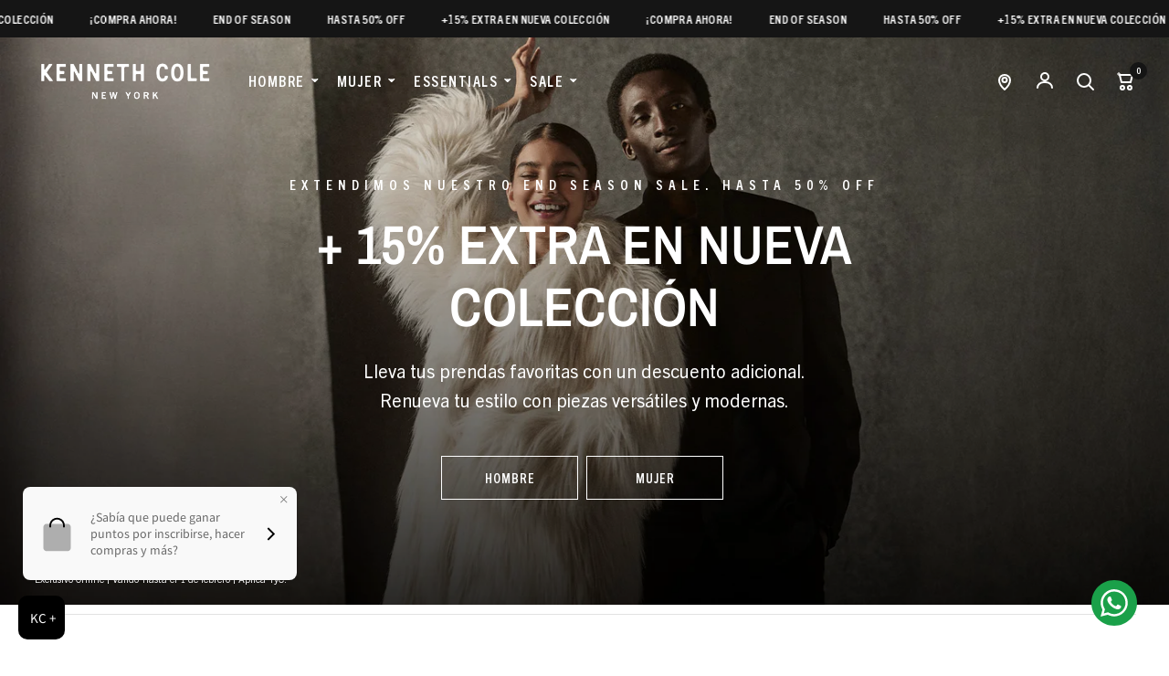

--- FILE ---
content_type: text/css
request_url: https://pa.kennethcolelatino.com/cdn/shop/t/92/assets/triciclo.css?v=122300451136725754431768938572
body_size: 2977
content:
@font-face{font-family:TradeGothic Bold Italic;src:url(/cdn/shop/files/TradeGothicLT-BoldOblique.woff2?v=1727394403) format("woff2"),url(/cdn/shop/files/TradeGothicLT-BoldOblique.woff?v=1727394403) format("woff");font-weight:700;font-style:italic;font-display:swap}@font-face{font-family:TradeGothic Bold;src:url(/cdn/shop/files/TradeGothicLT-Bold.woff2?v=1727394403) format("woff2"),url(/cdn/shop/files/TradeGothicLT-Bold.woff?v=1727394403) format("woff");font-weight:700;font-style:normal;font-display:swap}@font-face{font-family:TradeGothic Light;src:url(/cdn/shop/files/TradeGothicLT-Light.woff2?v=1727394403) format("woff2"),url(/cdn/shop/files/TradeGothicLT-Light.woff?v=1727394403) format("woff");font-weight:300;font-style:normal;font-display:swap}@font-face{font-family:TradeGothic LT;src:url(/cdn/shop/files/TradeGothicLT.woff2?v=1727394403) format("woff2"),url(/cdn/shop/files/TradeGothicLT.woff?v=1727394403) format("woff");font-weight:400;font-style:normal;font-display:swap}@font-face{font-family:TradeGothicNextLTPro-Rg;src:url(/cdn/shop/files/2d9ea6f12cd1eb00accda1a09c7be7ff.woff?v=1759424417)format("woff");font-weight:400;font-style:normal;font-display:swap}@font-face{font-family:TradeGothicNextLTPro-Rg;src:url(/cdn/shop/files/7920ad70e0ab9db3fdffd08966c1857b.woff?v=1759424402)format("woff");font-weight:200;font-style:normal;font-display:swap}@font-face{font-family:TradeGothicNextLTPro-Rg;src:url(/cdn/shop/files/b491db99790e4fce858c18892824b2a5.woff?v=1759424381)format("woff");font-weight:700;font-style:normal;font-display:swap}p,span,li{font-family:TradeGothicNextLTPro-Rg;font-weight:400}a.button.white span,a.button.white,a.button.accent2 span,a.button.accent2{font-family:TradeGothicNextLTPro-Rg!important;font-weight:700!important}h3.h2,h2,h1{font-family:TradeGothicNextLTPro-Rg;font-weight:700}button.button.full span{font-weight:700;font-family:TradeGothicNextLTPro-Rg}.announcement-bar--item{font-family:TradeGothicNextLTPro-Rg;font-weight:700}li.menu-item-has-children a{font-family:TradeGothicNextLTPro-Rg!important;font-weight:400!important;font-size:14px}a.thb-secondary-area-item.thb-secondary-myaccount{font-family:TradeGothicNextLTPro-Rg!important;font-weight:400!important}li.OUTLET{font-weight:700;font-family:TradeGothicNextLTPro-Rg}a.mega-menu-columns__heading{font-family:TradeGothicNextLTPro-Rg!important;font-weight:700}li.menu-item-has-children a:after{font-family:TradeGothicNextLTPro-Rg!important;font-weight:400!important;font-size:14px}.navigation-uppercase-true .thb-secondary-area-item.thb-secondary-myaccount{font-size:13px;font-family:TradeGothicNextLTPro-Rg;font-weight:400}a.thb-secondary-area-item.thb-secondary-myaccount svg{margin-bottom:-3px}li a.mega-menu-columns__heading{font-family:TradeGothicNextLTPro-Rg!important;font-weight:700!important;font-size:16px!important;letter-spacing:0px!important}summary::-webkit-details-marker{display:none}li.menu-item-has-children.OUTLET a{font-weight:700!important}h1.split-text.h1-xlarge,h2.h3{font-family:TradeGothicNextLTPro-Rg;font-weight:700}h4.h1{font-family:TradeGothicNextLTPro-Rg;font-weight:700;font-size:30px;letter-spacing:1px}p.subheading{font-family:TradeGothicNextLTPro-Rg;font-weight:700}.gallery__item-content p.subheading{font-size:.75rem;margin-bottom:0!important}a.button.white{font-family:TradeGothicNextLTPro-Rg;font-weight:700;letter-spacing:1px}a{word-wrap:normal!important}button.collection-tabs__list-link.active{font-family:TradeGothicNextLTPro-Rg;font-weight:700;font-size:medium}button.collection-tabs__list-link{font-family:TradeGothicNextLTPro-Rg;font-weight:400;font-size:medium}.badge{font-family:TradeGothicNextLTPro-Rg;font-weight:700}a.product-card-title,.price,.product-card-swatches--title{font-family:TradeGothicNextLTPro-Rg;font-weight:400}span.amount{font-weight:700}.section-header--button.has--tabs .linked-to-tab{font-family:TradeGothicNextLTPro-Rg;font-weight:700;text-transform:uppercase;font-size:13px}.product-card-swatches .product-card-swatch{border:solid 1px #cecece}a.text-button.white span{font-family:TradeGothicNextLTPro-Rg;font-weight:700}.product-card .product-featured-image-link img{object-fit:contain!important;background:#efefef!important}h1.product-title.uppercase--true,h4{font-family:TradeGothicNextLTPro-Rg;font-weight:700}.product__tax.caption{font-family:TradeGothicNextLTPro-Rg;font-weight:400;margin-top:30px}button.shopify-payment-button__button.shopify-payment-button__button--unbranded,span.single-add-to-cart-button--text,h4.h2,.scrolling-text--item.outline-text--false span,button.thb-widget-title.collapsible{font-family:TradeGothicNextLTPro-Rg;font-weight:700}ul.thb-widget-menu li a{font-family:TradeGothicNextLTPro-Rg;font-weight:400}.sub-footer p{text-transform:uppercase;font-size:11px!important;letter-spacing:1px}h1.collection-banner--title{font-family:TradeGothicNextLTPro-Rg!important;font-weight:700!important;font-size:26px}h4{font-family:TradeGothicNextLTPro-Rg!important;font-weight:700!important}.gallery__item-content h4+.button{margin-top:0!important}.gallery__item-content.content-middle-center.text-right h4{line-height:45px;font-size:xxx-large;margin-bottom:20px}.gallery__item-content.content-middle-center{justify-content:end!important}.collection-banner{min-height:115px!important}summary.thb-filter-title{font-family:TradeGothicNextLTPro-Rg;font-weight:700}span.price-highest{font-family:TradeGothicNextLTPro-Rg;font-weight:400}label{font-weight:400!important;font-family:TradeGothicNextLTPro-Rg}nav.breadcrumbs{text-transform:uppercase}.thb-product-detail .product-title-container{margin-bottom:0!important}div#rvst span{font-size:14px!important}.text-with-icons.swipe-on-mobile.text-center.icon-left.icon-medium.heading-medium.icon-columns-3.text-with-icons-has-bg--false.section-spacing.section-spacing--disable-top.section-spacing--disable-bottom{padding:30px 20px}div#shopify-block-revie_reviews_por_whatsapp_app_block_yrLVMn{margin-top:-10px;margin-bottom:25px}#content-rl-w .table-start{padding:5px 11px;background:#000!important;color:#fff;margin:auto!important}#content-rl-w [data-stre]{font-size:18px}button#ProductPopup-variant_picker span{font-weight:700;font-family:TradeGothicNextLTPro-Rg}.accordion summary{font-weight:700;font-family:TradeGothicNextLTPro-Rg}.product-popup-modal__button{font-family:TradeGothicNextLTPro-Rg;font-weight:700}p.product-color{font-family:TradeGothicNextLTPro-Rg;font-weight:400;font-size:13px}.product-form__input .form__label{font-family:TradeGothicNextLTPro-Rg;font-weight:400}.add_to_cart_holder .button{background:#000;color:#fff}.product-short-description.rte,.product-short-description.rte p{font-family:TradeGothicNextLTPro-Rg;font-weight:400}button.pickup-availability-information__button.text-button{font-family:TradeGothicNextLTPro-Rg;font-weight:700}.pickup-availability-information{padding-left:0!important}.pickup-availability-information svg{display:none}p.pickup-availability-information__title{display:none}button.pickup-availability-information__button.text-button{text-transform:uppercase}h6.cart-drawer--recommendations--heading,button.button.full.checkout-button{font-family:TradeGothicNextLTPro-Rg;font-weight:700}div#Cart h4{text-transform:uppercase;font-size:xx-large}.carouselPre li{box-shadow:unset!important;border:solid 1px #e5e5e5!important}h2.topT{font-family:TradeGothicNextLTPro-Rg;font-weight:700;font-size:34px;margin-left:20px}#leftRevie,#rightRevie{background-color:#fff!important;border:solid 1px black!important;box-shadow:none!important;opacity:1!important}.content-flex.content-column.content-align-start h2{font-family:TradeGothicNextLTPro-Rg;font-weight:700;text-transform:uppercase;font-size:xx-large}.review-revie{visibility:hidden!important}.review-revie{display:none!important}div#insta-feed h2{display:none}.instafeed-new-layout-item{height:350px!important;width:350px!important}.instafeed-new-layout-container{height:350px!important}.product-card-swatches--container{overflow:visible!important;margin-top:10px!important}.product-card-swatches--title{display:none}.product-card-swatches--title{transition:unset!important}.product-card-swatches--title{transform:unset!important}.product-card-swatches{transform:translateY(0)!important}.cbb-frequently-bought-container.cbb-desktop-view{max-width:1100px!important}h2.cbb-frequently-bought-title.translatable{font-family:TradeGothicNextLTPro-Rg!important;font-weight:700!important;text-transform:uppercase!important}@media print,screen and (min-width: 48em){.medium-3{flex:0 0 33%!important;max-width:33%!important}.social-links{text-align:end}footer#footer{padding-top:90px}.footer .widget{margin-bottom:0!important}.footer-payment-icons{margin-right:30px}.collection-banner--content{margin-top:60px}.text-with-icons.icon-columns-3 .text-with-icons__inner{grid-template-columns:repeat(3,minmax(200px,400px))!important}.text-with-icons__block{margin:auto}.collection-banner--content{max-width:700px!important;padding:0!important}h1.collection-banner--title{margin-top:65px!important}facet-filters-form.facets-desktop-container.facets{padding-top:40px}}@media only screen and (max-width: 769px){ul.mobile-menu{font-family:TradeGothicNextLTPro-Rg;font-weight:400;text-transform:uppercase}.mobile-menu li>a,.mobile-menu li summary{font-size:medium!important}ul.mobile-menu li a{font-size:medium!important}ul.mobile-menu li details summary{font-size:medium}.menu-logo-container{margin-left:-65px}li.promotion-column.column.promotion-column-width--2.product-columns-4{max-width:100%!important;flex:100%!important;height:260px!important}h1.collection-banner--title{margin-top:20px;margin-bottom:-15px}.product-card-swatches--container{overflow:visible!important;margin-top:10px!important}.product-card-swatches--title{display:none}.product-card-swatches--title{transition:unset!important}.product-card-swatches--title{transform:unset!important}.product-card-swatches{transform:translateY(0)!important}.carouselPre{grid-auto-columns:60%!important}#content-rl-w [data-stre]{font-size:16px!important}}@media screen and (max-width: 1290px){.thb-full-menu>li{padding:0 10px}}@media screen and (max-width: 1210px){a.thb-secondary-area-item.thb-secondary-myaccount span{display:none}summary.dropdown-trigger span{display:none}.dropdown-trigger{width:85px}a.logolink{max-width:130px}}a.button.white[aria-label="Ver oferta"],a.button.white[aria-label=Desc\fa brelos],a.button.white[aria-label="Ver botas"]{all:unset;color:#fff;font-size:16px;display:inline-flex;align-items:center;gap:8px;font-weight:500;cursor:pointer;text-decoration:none;padding:8px 16px;background-color:transparent;border-radius:4px;transition:background-color .3s ease,color .3s ease}a.button.white[aria-label="Ver oferta"]:after,a.button.white[aria-label=Desc\fa brelos]:after,a.button.white[aria-label="Ver botas"]:after{content:"\2192";color:#fff;font-size:16px;margin-left:4px;transition:color .3s ease}a.button.white[aria-label="Ver oferta"]:hover,a.button.white[aria-label=Desc\fa brelos]:hover,a.button.white[aria-label="Ver botas"]:hover{background-color:#000;color:#fff}@media only screen and (min-width: 768px){.footer-payment-icons{min-width:400px}ul.thb-full-menu>li>a{font-family:TradeGothicNextLTPro-Rg!important;font-size:15px}}span.product-card--badges.top.left:after{content:"";width:39px;height:51px;display:block;background:url(/cdn/shop/files/LOGO_BW.png?v=1759182445) no-repeat;background-size:100%;position:absolute;right:22px;top:26px}span.product-card--badges.top.left{display:flex;flex-direction:row;width:100%}body .product-image-container.product-image-container--grid:after{content:"";width:49px;height:64px;display:block;background:url(/cdn/shop/files/LOGO_BW.png?v=1759182445) no-repeat;background-size:100%;position:absolute;right:-25px;top:0;z-index:9}body .product-image-container.product-image-container--grid{position:relative}@media screen and (max-width: 900px){body span.product-card--badges.top.left:after{content:"";width:29px;height:41px;display:block;background:url(/cdn/shop/files/LOGO_BW.png?v=1759182445) no-repeat;background-size:100%;position:absolute;right:9px;top:26px}body .product-image-container.product-image-container--grid:after{content:"";width:49px;height:64px;display:block;background:url(/cdn/shop/files/LOGO_BW.png?v=1759182445) no-repeat;background-size:100%;position:absolute;left:20px;top:0;z-index:9;right:auto}}@media only screen and (min-width: 768px){a.button.white.outline{min-width:150px}}ul.thb-full-menu>li>a{font-family:TradeGothicNextLTPro-Rg!important;font-size:16px;font-weight:700!important;letter-spacing:1.5px}a.thb-secondary-area-item.thb-secondary-myaccount svg{margin-top:-5px}ul.mega-menu-columns ul li a{font-size:14px;text-transform:capitalize!important}ul.mega-menu-columns ul li:first-child a{font-weight:700!important;font-size:15px}h1.title-h1{font-size:35px}@media only screen and (max-width: 768px){.mega-menu-promotion{display:none}.rich-text__inner{padding:0}li.parent-link-back button{font-size:16px!important}ul.mobile-menu.tapsMenu li a{font-weight:400!important;text-transform:capitalize;font-size:15px!important}ul.mobile-menu.tapsMenu li>details.link-container.menu-opening.submenu-open summary.parent-link{letter-spacing:1.5px}ul.mobile-menu.tapsMenu li>details.link-container summary.parent-link{font-size:16px!important}.mobile-menu-drawer--inner ul.mobile-menu.tapsMenu li summary{font-size:15px!important}body li.parent-link-back button{font-size:19px!important;font-weight:700}body ul.mobile-menu.tapsMenu li a{font-size:16px!important;padding:5px 10px}iframe#loyaltylion-beacon-frame{right:15px;left:auto!important}body .czm-fixed .czm-button{bottom:89px}}.thb-secondary-area-item.thb-secondary-myaccount span:after{top:130%!important}a.button.white.outline{min-width:150px}h2.split-text.h1{color:#fff}.product-card-info h3{padding:0;margin:0}span.product-card--badges.top.left:after{display:none!important}body .product-image-container.product-image-container--grid:after{display:none!important}p.contenidotitulo{font-size:14px;background:#000;color:#fff;display:block;margin:-5px 0 0;padding:0 6px;text-align:center}.badge.onsale{border-radius:0}span.precio-descuento{margin:0 0 0 11px;padding:0 0 0 8px;border-left:1px solid}.badge{border-radius:0}span.badge.badge--custom img.gs-main-image{max-width:35px}.product-price-container .no-js-hidden{display:flex;align-items:center}.product-price-container .no-js-hidden span.precio-descuento{margin:0}span.badge.badge--custom{position:absolute;top:47px;z-index:9;right:-4px;background:transparent;height:auto}@media only screen and (max-width: 768px){body span.badge.badge--custom{top:36px;right:-8px}.popup-content a.button.white.outline{margin-bottom:15px}.popup-content a.button.white.outline{margin-right:0!important}}.popup-content a.button.white.outline{margin-right:16px}.mega-menu-promotion--cover p{font-weight:700!important}.mega-menu-promotion--cover p.heading-font{font-family:TradeGothicNextLTPro-Rg;margin:0 auto 40px;font-size:24px}.mega-menu-promotion--cover{right:0;margin:0 auto;text-align:center}.mega-menu-promotion--cover a.text-button.white{color:#fff;padding:14px 15px;margin:0 auto;display:flex;justify-content:center;align-items:center;width:140px;font-weight:700!important;font-family:TradeGothicNextLTPro-Rg;border:1px solid}.mega-menu-promotion--cover a.text-button.white:hover{background:#fff;color:#000;border:solid 1px white}.mega-menu-promotion--cover a.text-button.white:before{display:none}.mega-menu-promotion--cover a.text-button.white:after{display:none}product-card.product-card.text-left .star-rating{display:none}section#shopify-pc__banner h2{font-size:12px}section#shopify-pc__banner p{font-size:11px;padding:0;margin:0}section#shopify-pc__banner{margin:0;padding:1% 3%}section#shopify-pc__banner button{font-size:12px;padding:10px}section#shopify-pc__banner span{font-size:12px}@media only screen and (max-width: 768px){span.product-card--badges.top.left{display:flex;flex-direction:column}ul.mobile-menu.tapsMenu li a[title="Black Week"]{font-weight:700!important;text-transform:uppercase}}details.thb-filter.js-filter[data-index="1"] summary{background:#000;color:#fff;padding-left:10px}details.thb-filter.js-filter[data-index="1"] summary span:after{background:#fff!important}details.thb-filter.js-filter[data-index="1"] summary span:before{background:#fff!important}.terminos{position:absolute;bottom:0;z-index:9;color:#fff;width:100%;padding:0 3%}a[title=CATEGOR\cd AS]{font-weight:900!important;padding:18px 0;display:block;font-size:.875rem;letter-spacing:.1em}.terminos .line-child{font-size:11px}.slideshow__slide-inner.content-middle-center .split-text{color:#fff}span.badge.badge--custom.cuero{top:auto;bottom:20px;right:10px}span.badge.badge--custom.cuero img.gs-main-image{max-width:50px}@media only screen and (max-width: 768px){body span.badge.badge--custom.cuero img.gs-main-image{max-width:41px}body span.badge.badge--custom.cuero{right:2px;bottom:11px}}body .popup-content .rte.description-size--medium{font-size:13px}quick-view.product-card-quickview.product-card-quickview--icon{z-index:99}a.thb-secondary-area-item.thb-secondary-myaccount span{font-size:0}.product-card-info h3 a{min-height:45px;max-height:45px;overflow:hidden}.thb-product-detail.product .texto1{display:flex;align-items:center}.thb-product-detail.product .texto1 span{margin-right:18px}.product-drawer .variations .product-form__input--color input[type=radio]+label:after{width:82%;height:92%;border-radius:0;top:2px;left:0;right:0;margin:0 auto}.thb-filter ul.list-color label:hover{text-indent:0;color:#000;font-size:10px;font-family:TradeGothicNextLTPro-Rg;font-weight:700!important;text-align:center;display:block}.thb-filter ul.list-color label:hover sup{display:none}
/*# sourceMappingURL=/cdn/shop/t/92/assets/triciclo.css.map?v=122300451136725754431768938572 */


--- FILE ---
content_type: text/javascript; charset=utf-8
request_url: https://pa.kennethcolelatino.com/products/rws4709ms.js
body_size: 1547
content:
{"id":7194666631253,"title":"Flats para mujer naomi mesh flat","handle":"rws4709ms","description":"\u003cp\u003eDescubre cómo los Flats para mujer Naomi Mesh Flat reinventan el concepto de sofisticación y comodidad en un solo paso. Su diseño elegante y minimalista se adapta fácilmente a cualquier look, brindando una silueta moderna que eleva tu presencia en todo momento, ya sea en la oficina, en una reunión social o durante un paseo en la ciudad. Este calzado esencial optimiza la experiencia diaria gracias a materiales suaves y transpirables, permitiendo que luzcas impecable sin renunciar al confort. Disfruta de la fusión perfecta entre moda y funcionalidad, reflejando tu estilo propio con cada movimiento.\u003c\/p\u003e\n\u003cul\u003e\n\u003cli\u003eDiseñado con tecnología Lightweight, que lo hace liviano para un uso cómodo y sin esfuerzo, y con la tecnología Flex, que proporciona flexibilidad y libertad de movimiento, adaptándose fácilmente a diferentes situaciones.\u003c\/li\u003e\n\u003cli\u003eCapellada compuesta por 90% textil y 10% poliuretano, ofreciendo suavidad y durabilidad.\u003c\/li\u003e\n\u003cli\u003eSuela elaborada en 100% caucho termoplástico, proporcionando máxima flexibilidad y tracción.\u003c\/li\u003e\n\u003cli\u003ePlantilla hecha de 100% poliuretano para soporte y comodidad prolongada durante todo el día.\u003c\/li\u003e\n\u003cli\u003eForro en 100% poliuretano, brindando una sensación agradable al contacto con la piel y fácil limpieza.\u003c\/li\u003e\n\u003cli\u003eDiseño ligero y transpirable gracias a su construcción mesh, ideal para cualquier estación.\u003c\/li\u003e\n\u003c\/ul\u003e","published_at":"2026-01-16T08:56:15-05:00","created_at":"2025-09-22T14:45:21-05:00","vendor":"KCNY","type":"FOOTWEAR","tags":["22.09","FLATS","FOOTWEAR","Low stock","M13","SS25","WOMEN"],"price":6995,"price_min":6995,"price_max":6995,"available":true,"price_varies":false,"compare_at_price":null,"compare_at_price_min":0,"compare_at_price_max":0,"compare_at_price_varies":false,"variants":[{"id":41715616677973,"title":"BEIGE \/ 36","option1":"BEIGE","option2":"36","option3":null,"sku":"RWS4709MS:BEIGE:36","requires_shipping":true,"taxable":true,"featured_image":{"id":34657849540693,"product_id":7194666631253,"position":1,"created_at":"2025-10-13T11:30:09-05:00","updated_at":"2025-10-13T11:30:10-05:00","alt":"#color_beige","width":1200,"height":1500,"src":"https:\/\/cdn.shopify.com\/s\/files\/1\/0257\/6033\/3909\/files\/RWS4709MS_BEIGE_1_5df6a422-36c3-4106-a074-862f8f944078.jpg?v=1760373010","variant_ids":[41715616677973,41715616710741,41715616743509,41715616776277,41715616809045,41715616841813]},"available":false,"name":"Flats para mujer naomi mesh flat - BEIGE \/ 36","public_title":"BEIGE \/ 36","options":["BEIGE","36"],"price":6995,"weight":0,"compare_at_price":null,"inventory_management":"shopify","barcode":"012899532937","featured_media":{"alt":"#color_beige","id":25936732782677,"position":1,"preview_image":{"aspect_ratio":0.8,"height":1500,"width":1200,"src":"https:\/\/cdn.shopify.com\/s\/files\/1\/0257\/6033\/3909\/files\/RWS4709MS_BEIGE_1_5df6a422-36c3-4106-a074-862f8f944078.jpg?v=1760373010"}},"requires_selling_plan":false,"selling_plan_allocations":[]},{"id":41715616710741,"title":"BEIGE \/ 37","option1":"BEIGE","option2":"37","option3":null,"sku":"RWS4709MS:BEIGE:37","requires_shipping":true,"taxable":true,"featured_image":{"id":34657849540693,"product_id":7194666631253,"position":1,"created_at":"2025-10-13T11:30:09-05:00","updated_at":"2025-10-13T11:30:10-05:00","alt":"#color_beige","width":1200,"height":1500,"src":"https:\/\/cdn.shopify.com\/s\/files\/1\/0257\/6033\/3909\/files\/RWS4709MS_BEIGE_1_5df6a422-36c3-4106-a074-862f8f944078.jpg?v=1760373010","variant_ids":[41715616677973,41715616710741,41715616743509,41715616776277,41715616809045,41715616841813]},"available":true,"name":"Flats para mujer naomi mesh flat - BEIGE \/ 37","public_title":"BEIGE \/ 37","options":["BEIGE","37"],"price":6995,"weight":0,"compare_at_price":null,"inventory_management":"shopify","barcode":"012899532944","featured_media":{"alt":"#color_beige","id":25936732782677,"position":1,"preview_image":{"aspect_ratio":0.8,"height":1500,"width":1200,"src":"https:\/\/cdn.shopify.com\/s\/files\/1\/0257\/6033\/3909\/files\/RWS4709MS_BEIGE_1_5df6a422-36c3-4106-a074-862f8f944078.jpg?v=1760373010"}},"requires_selling_plan":false,"selling_plan_allocations":[]},{"id":41715616743509,"title":"BEIGE \/ 38","option1":"BEIGE","option2":"38","option3":null,"sku":"RWS4709MS:BEIGE:38","requires_shipping":true,"taxable":true,"featured_image":{"id":34657849540693,"product_id":7194666631253,"position":1,"created_at":"2025-10-13T11:30:09-05:00","updated_at":"2025-10-13T11:30:10-05:00","alt":"#color_beige","width":1200,"height":1500,"src":"https:\/\/cdn.shopify.com\/s\/files\/1\/0257\/6033\/3909\/files\/RWS4709MS_BEIGE_1_5df6a422-36c3-4106-a074-862f8f944078.jpg?v=1760373010","variant_ids":[41715616677973,41715616710741,41715616743509,41715616776277,41715616809045,41715616841813]},"available":true,"name":"Flats para mujer naomi mesh flat - BEIGE \/ 38","public_title":"BEIGE \/ 38","options":["BEIGE","38"],"price":6995,"weight":0,"compare_at_price":null,"inventory_management":"shopify","barcode":"012899532951","featured_media":{"alt":"#color_beige","id":25936732782677,"position":1,"preview_image":{"aspect_ratio":0.8,"height":1500,"width":1200,"src":"https:\/\/cdn.shopify.com\/s\/files\/1\/0257\/6033\/3909\/files\/RWS4709MS_BEIGE_1_5df6a422-36c3-4106-a074-862f8f944078.jpg?v=1760373010"}},"requires_selling_plan":false,"selling_plan_allocations":[]},{"id":41715616776277,"title":"BEIGE \/ 39","option1":"BEIGE","option2":"39","option3":null,"sku":"RWS4709MS:BEIGE:39","requires_shipping":true,"taxable":true,"featured_image":{"id":34657849540693,"product_id":7194666631253,"position":1,"created_at":"2025-10-13T11:30:09-05:00","updated_at":"2025-10-13T11:30:10-05:00","alt":"#color_beige","width":1200,"height":1500,"src":"https:\/\/cdn.shopify.com\/s\/files\/1\/0257\/6033\/3909\/files\/RWS4709MS_BEIGE_1_5df6a422-36c3-4106-a074-862f8f944078.jpg?v=1760373010","variant_ids":[41715616677973,41715616710741,41715616743509,41715616776277,41715616809045,41715616841813]},"available":false,"name":"Flats para mujer naomi mesh flat - BEIGE \/ 39","public_title":"BEIGE \/ 39","options":["BEIGE","39"],"price":6995,"weight":0,"compare_at_price":null,"inventory_management":"shopify","barcode":"012899532968","featured_media":{"alt":"#color_beige","id":25936732782677,"position":1,"preview_image":{"aspect_ratio":0.8,"height":1500,"width":1200,"src":"https:\/\/cdn.shopify.com\/s\/files\/1\/0257\/6033\/3909\/files\/RWS4709MS_BEIGE_1_5df6a422-36c3-4106-a074-862f8f944078.jpg?v=1760373010"}},"requires_selling_plan":false,"selling_plan_allocations":[]},{"id":41715616809045,"title":"BEIGE \/ 40","option1":"BEIGE","option2":"40","option3":null,"sku":"RWS4709MS:BEIGE:40","requires_shipping":true,"taxable":true,"featured_image":{"id":34657849540693,"product_id":7194666631253,"position":1,"created_at":"2025-10-13T11:30:09-05:00","updated_at":"2025-10-13T11:30:10-05:00","alt":"#color_beige","width":1200,"height":1500,"src":"https:\/\/cdn.shopify.com\/s\/files\/1\/0257\/6033\/3909\/files\/RWS4709MS_BEIGE_1_5df6a422-36c3-4106-a074-862f8f944078.jpg?v=1760373010","variant_ids":[41715616677973,41715616710741,41715616743509,41715616776277,41715616809045,41715616841813]},"available":false,"name":"Flats para mujer naomi mesh flat - BEIGE \/ 40","public_title":"BEIGE \/ 40","options":["BEIGE","40"],"price":6995,"weight":0,"compare_at_price":null,"inventory_management":"shopify","barcode":"012899532975","featured_media":{"alt":"#color_beige","id":25936732782677,"position":1,"preview_image":{"aspect_ratio":0.8,"height":1500,"width":1200,"src":"https:\/\/cdn.shopify.com\/s\/files\/1\/0257\/6033\/3909\/files\/RWS4709MS_BEIGE_1_5df6a422-36c3-4106-a074-862f8f944078.jpg?v=1760373010"}},"requires_selling_plan":false,"selling_plan_allocations":[]},{"id":41715616841813,"title":"BEIGE \/ 41","option1":"BEIGE","option2":"41","option3":null,"sku":"RWS4709MS:BEIGE:41","requires_shipping":true,"taxable":true,"featured_image":{"id":34657849540693,"product_id":7194666631253,"position":1,"created_at":"2025-10-13T11:30:09-05:00","updated_at":"2025-10-13T11:30:10-05:00","alt":"#color_beige","width":1200,"height":1500,"src":"https:\/\/cdn.shopify.com\/s\/files\/1\/0257\/6033\/3909\/files\/RWS4709MS_BEIGE_1_5df6a422-36c3-4106-a074-862f8f944078.jpg?v=1760373010","variant_ids":[41715616677973,41715616710741,41715616743509,41715616776277,41715616809045,41715616841813]},"available":false,"name":"Flats para mujer naomi mesh flat - BEIGE \/ 41","public_title":"BEIGE \/ 41","options":["BEIGE","41"],"price":6995,"weight":0,"compare_at_price":null,"inventory_management":"shopify","barcode":"012899532982","featured_media":{"alt":"#color_beige","id":25936732782677,"position":1,"preview_image":{"aspect_ratio":0.8,"height":1500,"width":1200,"src":"https:\/\/cdn.shopify.com\/s\/files\/1\/0257\/6033\/3909\/files\/RWS4709MS_BEIGE_1_5df6a422-36c3-4106-a074-862f8f944078.jpg?v=1760373010"}},"requires_selling_plan":false,"selling_plan_allocations":[]},{"id":41715616874581,"title":"BLACK \/ 36","option1":"BLACK","option2":"36","option3":null,"sku":"RWS4709MS:BLACK:36","requires_shipping":true,"taxable":true,"featured_image":{"id":34657850261589,"product_id":7194666631253,"position":6,"created_at":"2025-10-13T11:30:26-05:00","updated_at":"2025-10-13T11:30:27-05:00","alt":"#color_black","width":1200,"height":1500,"src":"https:\/\/cdn.shopify.com\/s\/files\/1\/0257\/6033\/3909\/files\/RWS4709MS_BLACK_1_da620ccb-d737-4967-b774-85f68b9d8bb6.jpg?v=1760373027","variant_ids":[41715616874581,41715616907349,41715616940117,41715616972885,41715617005653,41715617038421]},"available":true,"name":"Flats para mujer naomi mesh flat - BLACK \/ 36","public_title":"BLACK \/ 36","options":["BLACK","36"],"price":6995,"weight":0,"compare_at_price":null,"inventory_management":"shopify","barcode":"012899533026","featured_media":{"alt":"#color_black","id":25936733405269,"position":6,"preview_image":{"aspect_ratio":0.8,"height":1500,"width":1200,"src":"https:\/\/cdn.shopify.com\/s\/files\/1\/0257\/6033\/3909\/files\/RWS4709MS_BLACK_1_da620ccb-d737-4967-b774-85f68b9d8bb6.jpg?v=1760373027"}},"requires_selling_plan":false,"selling_plan_allocations":[]},{"id":41715616907349,"title":"BLACK \/ 37","option1":"BLACK","option2":"37","option3":null,"sku":"RWS4709MS:BLACK:37","requires_shipping":true,"taxable":true,"featured_image":{"id":34657850261589,"product_id":7194666631253,"position":6,"created_at":"2025-10-13T11:30:26-05:00","updated_at":"2025-10-13T11:30:27-05:00","alt":"#color_black","width":1200,"height":1500,"src":"https:\/\/cdn.shopify.com\/s\/files\/1\/0257\/6033\/3909\/files\/RWS4709MS_BLACK_1_da620ccb-d737-4967-b774-85f68b9d8bb6.jpg?v=1760373027","variant_ids":[41715616874581,41715616907349,41715616940117,41715616972885,41715617005653,41715617038421]},"available":true,"name":"Flats para mujer naomi mesh flat - BLACK \/ 37","public_title":"BLACK \/ 37","options":["BLACK","37"],"price":6995,"weight":0,"compare_at_price":null,"inventory_management":"shopify","barcode":"012899533033","featured_media":{"alt":"#color_black","id":25936733405269,"position":6,"preview_image":{"aspect_ratio":0.8,"height":1500,"width":1200,"src":"https:\/\/cdn.shopify.com\/s\/files\/1\/0257\/6033\/3909\/files\/RWS4709MS_BLACK_1_da620ccb-d737-4967-b774-85f68b9d8bb6.jpg?v=1760373027"}},"requires_selling_plan":false,"selling_plan_allocations":[]},{"id":41715616940117,"title":"BLACK \/ 38","option1":"BLACK","option2":"38","option3":null,"sku":"RWS4709MS:BLACK:38","requires_shipping":true,"taxable":true,"featured_image":{"id":34657850261589,"product_id":7194666631253,"position":6,"created_at":"2025-10-13T11:30:26-05:00","updated_at":"2025-10-13T11:30:27-05:00","alt":"#color_black","width":1200,"height":1500,"src":"https:\/\/cdn.shopify.com\/s\/files\/1\/0257\/6033\/3909\/files\/RWS4709MS_BLACK_1_da620ccb-d737-4967-b774-85f68b9d8bb6.jpg?v=1760373027","variant_ids":[41715616874581,41715616907349,41715616940117,41715616972885,41715617005653,41715617038421]},"available":true,"name":"Flats para mujer naomi mesh flat - BLACK \/ 38","public_title":"BLACK \/ 38","options":["BLACK","38"],"price":6995,"weight":0,"compare_at_price":null,"inventory_management":"shopify","barcode":"012899533040","featured_media":{"alt":"#color_black","id":25936733405269,"position":6,"preview_image":{"aspect_ratio":0.8,"height":1500,"width":1200,"src":"https:\/\/cdn.shopify.com\/s\/files\/1\/0257\/6033\/3909\/files\/RWS4709MS_BLACK_1_da620ccb-d737-4967-b774-85f68b9d8bb6.jpg?v=1760373027"}},"requires_selling_plan":false,"selling_plan_allocations":[]},{"id":41715616972885,"title":"BLACK \/ 39","option1":"BLACK","option2":"39","option3":null,"sku":"RWS4709MS:BLACK:39","requires_shipping":true,"taxable":true,"featured_image":{"id":34657850261589,"product_id":7194666631253,"position":6,"created_at":"2025-10-13T11:30:26-05:00","updated_at":"2025-10-13T11:30:27-05:00","alt":"#color_black","width":1200,"height":1500,"src":"https:\/\/cdn.shopify.com\/s\/files\/1\/0257\/6033\/3909\/files\/RWS4709MS_BLACK_1_da620ccb-d737-4967-b774-85f68b9d8bb6.jpg?v=1760373027","variant_ids":[41715616874581,41715616907349,41715616940117,41715616972885,41715617005653,41715617038421]},"available":true,"name":"Flats para mujer naomi mesh flat - BLACK \/ 39","public_title":"BLACK \/ 39","options":["BLACK","39"],"price":6995,"weight":0,"compare_at_price":null,"inventory_management":"shopify","barcode":"012899533057","featured_media":{"alt":"#color_black","id":25936733405269,"position":6,"preview_image":{"aspect_ratio":0.8,"height":1500,"width":1200,"src":"https:\/\/cdn.shopify.com\/s\/files\/1\/0257\/6033\/3909\/files\/RWS4709MS_BLACK_1_da620ccb-d737-4967-b774-85f68b9d8bb6.jpg?v=1760373027"}},"requires_selling_plan":false,"selling_plan_allocations":[]},{"id":41715617005653,"title":"BLACK \/ 40","option1":"BLACK","option2":"40","option3":null,"sku":"RWS4709MS:BLACK:40","requires_shipping":true,"taxable":true,"featured_image":{"id":34657850261589,"product_id":7194666631253,"position":6,"created_at":"2025-10-13T11:30:26-05:00","updated_at":"2025-10-13T11:30:27-05:00","alt":"#color_black","width":1200,"height":1500,"src":"https:\/\/cdn.shopify.com\/s\/files\/1\/0257\/6033\/3909\/files\/RWS4709MS_BLACK_1_da620ccb-d737-4967-b774-85f68b9d8bb6.jpg?v=1760373027","variant_ids":[41715616874581,41715616907349,41715616940117,41715616972885,41715617005653,41715617038421]},"available":false,"name":"Flats para mujer naomi mesh flat - BLACK \/ 40","public_title":"BLACK \/ 40","options":["BLACK","40"],"price":6995,"weight":0,"compare_at_price":null,"inventory_management":"shopify","barcode":"012899533064","featured_media":{"alt":"#color_black","id":25936733405269,"position":6,"preview_image":{"aspect_ratio":0.8,"height":1500,"width":1200,"src":"https:\/\/cdn.shopify.com\/s\/files\/1\/0257\/6033\/3909\/files\/RWS4709MS_BLACK_1_da620ccb-d737-4967-b774-85f68b9d8bb6.jpg?v=1760373027"}},"requires_selling_plan":false,"selling_plan_allocations":[]},{"id":41715617038421,"title":"BLACK \/ 41","option1":"BLACK","option2":"41","option3":null,"sku":"RWS4709MS:BLACK:41","requires_shipping":true,"taxable":true,"featured_image":{"id":34657850261589,"product_id":7194666631253,"position":6,"created_at":"2025-10-13T11:30:26-05:00","updated_at":"2025-10-13T11:30:27-05:00","alt":"#color_black","width":1200,"height":1500,"src":"https:\/\/cdn.shopify.com\/s\/files\/1\/0257\/6033\/3909\/files\/RWS4709MS_BLACK_1_da620ccb-d737-4967-b774-85f68b9d8bb6.jpg?v=1760373027","variant_ids":[41715616874581,41715616907349,41715616940117,41715616972885,41715617005653,41715617038421]},"available":false,"name":"Flats para mujer naomi mesh flat - BLACK \/ 41","public_title":"BLACK \/ 41","options":["BLACK","41"],"price":6995,"weight":0,"compare_at_price":null,"inventory_management":"shopify","barcode":"012899533071","featured_media":{"alt":"#color_black","id":25936733405269,"position":6,"preview_image":{"aspect_ratio":0.8,"height":1500,"width":1200,"src":"https:\/\/cdn.shopify.com\/s\/files\/1\/0257\/6033\/3909\/files\/RWS4709MS_BLACK_1_da620ccb-d737-4967-b774-85f68b9d8bb6.jpg?v=1760373027"}},"requires_selling_plan":false,"selling_plan_allocations":[]}],"images":["\/\/cdn.shopify.com\/s\/files\/1\/0257\/6033\/3909\/files\/RWS4709MS_BEIGE_1_5df6a422-36c3-4106-a074-862f8f944078.jpg?v=1760373010","\/\/cdn.shopify.com\/s\/files\/1\/0257\/6033\/3909\/files\/RWS4709MS_BEIGE_2_d447efe1-d4b7-459a-baba-833a4b73d06f.jpg?v=1760373010","\/\/cdn.shopify.com\/s\/files\/1\/0257\/6033\/3909\/files\/RWS4709MS_BEIGE_3.jpg?v=1760373010","\/\/cdn.shopify.com\/s\/files\/1\/0257\/6033\/3909\/files\/RWS4709MS_BEIGE_4.jpg?v=1760373010","\/\/cdn.shopify.com\/s\/files\/1\/0257\/6033\/3909\/files\/RWS4709MS_BEIGE_5.jpg?v=1760373010","\/\/cdn.shopify.com\/s\/files\/1\/0257\/6033\/3909\/files\/RWS4709MS_BLACK_1_da620ccb-d737-4967-b774-85f68b9d8bb6.jpg?v=1760373027","\/\/cdn.shopify.com\/s\/files\/1\/0257\/6033\/3909\/files\/RWS4709MS_BLACK_2_2e9bf2d5-adb7-444c-8928-996c6a97be76.jpg?v=1760373027","\/\/cdn.shopify.com\/s\/files\/1\/0257\/6033\/3909\/files\/RWS4709MS_BLACK_3.jpg?v=1760373027","\/\/cdn.shopify.com\/s\/files\/1\/0257\/6033\/3909\/files\/RWS4709MS_BLACK_4.jpg?v=1760373027"],"featured_image":"\/\/cdn.shopify.com\/s\/files\/1\/0257\/6033\/3909\/files\/RWS4709MS_BEIGE_1_5df6a422-36c3-4106-a074-862f8f944078.jpg?v=1760373010","options":[{"name":"Color","position":1,"values":["BEIGE","BLACK"]},{"name":"Talla","position":2,"values":["36","37","38","39","40","41"]}],"url":"\/products\/rws4709ms","media":[{"alt":"#color_beige","id":25936732782677,"position":1,"preview_image":{"aspect_ratio":0.8,"height":1500,"width":1200,"src":"https:\/\/cdn.shopify.com\/s\/files\/1\/0257\/6033\/3909\/files\/RWS4709MS_BEIGE_1_5df6a422-36c3-4106-a074-862f8f944078.jpg?v=1760373010"},"aspect_ratio":0.8,"height":1500,"media_type":"image","src":"https:\/\/cdn.shopify.com\/s\/files\/1\/0257\/6033\/3909\/files\/RWS4709MS_BEIGE_1_5df6a422-36c3-4106-a074-862f8f944078.jpg?v=1760373010","width":1200},{"alt":"#color_beige","id":25936732815445,"position":2,"preview_image":{"aspect_ratio":0.8,"height":1500,"width":1200,"src":"https:\/\/cdn.shopify.com\/s\/files\/1\/0257\/6033\/3909\/files\/RWS4709MS_BEIGE_2_d447efe1-d4b7-459a-baba-833a4b73d06f.jpg?v=1760373010"},"aspect_ratio":0.8,"height":1500,"media_type":"image","src":"https:\/\/cdn.shopify.com\/s\/files\/1\/0257\/6033\/3909\/files\/RWS4709MS_BEIGE_2_d447efe1-d4b7-459a-baba-833a4b73d06f.jpg?v=1760373010","width":1200},{"alt":"#color_beige","id":25936732848213,"position":3,"preview_image":{"aspect_ratio":0.8,"height":1500,"width":1200,"src":"https:\/\/cdn.shopify.com\/s\/files\/1\/0257\/6033\/3909\/files\/RWS4709MS_BEIGE_3.jpg?v=1760373010"},"aspect_ratio":0.8,"height":1500,"media_type":"image","src":"https:\/\/cdn.shopify.com\/s\/files\/1\/0257\/6033\/3909\/files\/RWS4709MS_BEIGE_3.jpg?v=1760373010","width":1200},{"alt":"#color_beige","id":25936732880981,"position":4,"preview_image":{"aspect_ratio":0.8,"height":1500,"width":1200,"src":"https:\/\/cdn.shopify.com\/s\/files\/1\/0257\/6033\/3909\/files\/RWS4709MS_BEIGE_4.jpg?v=1760373010"},"aspect_ratio":0.8,"height":1500,"media_type":"image","src":"https:\/\/cdn.shopify.com\/s\/files\/1\/0257\/6033\/3909\/files\/RWS4709MS_BEIGE_4.jpg?v=1760373010","width":1200},{"alt":"#color_beige","id":25936732913749,"position":5,"preview_image":{"aspect_ratio":0.8,"height":1500,"width":1200,"src":"https:\/\/cdn.shopify.com\/s\/files\/1\/0257\/6033\/3909\/files\/RWS4709MS_BEIGE_5.jpg?v=1760373010"},"aspect_ratio":0.8,"height":1500,"media_type":"image","src":"https:\/\/cdn.shopify.com\/s\/files\/1\/0257\/6033\/3909\/files\/RWS4709MS_BEIGE_5.jpg?v=1760373010","width":1200},{"alt":"#color_black","id":25936733405269,"position":6,"preview_image":{"aspect_ratio":0.8,"height":1500,"width":1200,"src":"https:\/\/cdn.shopify.com\/s\/files\/1\/0257\/6033\/3909\/files\/RWS4709MS_BLACK_1_da620ccb-d737-4967-b774-85f68b9d8bb6.jpg?v=1760373027"},"aspect_ratio":0.8,"height":1500,"media_type":"image","src":"https:\/\/cdn.shopify.com\/s\/files\/1\/0257\/6033\/3909\/files\/RWS4709MS_BLACK_1_da620ccb-d737-4967-b774-85f68b9d8bb6.jpg?v=1760373027","width":1200},{"alt":"#color_black","id":25936733241429,"position":7,"preview_image":{"aspect_ratio":0.8,"height":1500,"width":1200,"src":"https:\/\/cdn.shopify.com\/s\/files\/1\/0257\/6033\/3909\/files\/RWS4709MS_BLACK_2_2e9bf2d5-adb7-444c-8928-996c6a97be76.jpg?v=1760373027"},"aspect_ratio":0.8,"height":1500,"media_type":"image","src":"https:\/\/cdn.shopify.com\/s\/files\/1\/0257\/6033\/3909\/files\/RWS4709MS_BLACK_2_2e9bf2d5-adb7-444c-8928-996c6a97be76.jpg?v=1760373027","width":1200},{"alt":"#color_black","id":25936733208661,"position":8,"preview_image":{"aspect_ratio":0.8,"height":1500,"width":1200,"src":"https:\/\/cdn.shopify.com\/s\/files\/1\/0257\/6033\/3909\/files\/RWS4709MS_BLACK_3.jpg?v=1760373027"},"aspect_ratio":0.8,"height":1500,"media_type":"image","src":"https:\/\/cdn.shopify.com\/s\/files\/1\/0257\/6033\/3909\/files\/RWS4709MS_BLACK_3.jpg?v=1760373027","width":1200},{"alt":"#color_black","id":25936733438037,"position":9,"preview_image":{"aspect_ratio":0.8,"height":1500,"width":1200,"src":"https:\/\/cdn.shopify.com\/s\/files\/1\/0257\/6033\/3909\/files\/RWS4709MS_BLACK_4.jpg?v=1760373027"},"aspect_ratio":0.8,"height":1500,"media_type":"image","src":"https:\/\/cdn.shopify.com\/s\/files\/1\/0257\/6033\/3909\/files\/RWS4709MS_BLACK_4.jpg?v=1760373027","width":1200},{"alt":null,"id":26429819256917,"position":10,"preview_image":{"aspect_ratio":0.563,"height":1920,"width":1080,"src":"https:\/\/cdn.shopify.com\/s\/files\/1\/0257\/6033\/3909\/files\/preview_images\/309395d3847a49088d67ee2527fd1030.thumbnail.0000000000.jpg?v=1766413899"},"aspect_ratio":0.563,"duration":18620,"media_type":"video","sources":[{"format":"mp4","height":480,"mime_type":"video\/mp4","url":"https:\/\/cdn.shopify.com\/videos\/c\/vp\/309395d3847a49088d67ee2527fd1030\/309395d3847a49088d67ee2527fd1030.SD-480p-1.5Mbps-65655238.mp4","width":270},{"format":"mp4","height":1080,"mime_type":"video\/mp4","url":"https:\/\/cdn.shopify.com\/videos\/c\/vp\/309395d3847a49088d67ee2527fd1030\/309395d3847a49088d67ee2527fd1030.HD-1080p-7.2Mbps-65655238.mp4","width":606},{"format":"mp4","height":720,"mime_type":"video\/mp4","url":"https:\/\/cdn.shopify.com\/videos\/c\/vp\/309395d3847a49088d67ee2527fd1030\/309395d3847a49088d67ee2527fd1030.HD-720p-4.5Mbps-65655238.mp4","width":404},{"format":"m3u8","height":1080,"mime_type":"application\/x-mpegURL","url":"https:\/\/cdn.shopify.com\/videos\/c\/vp\/309395d3847a49088d67ee2527fd1030\/309395d3847a49088d67ee2527fd1030.m3u8","width":606}]}],"requires_selling_plan":false,"selling_plan_groups":[]}

--- FILE ---
content_type: text/javascript
request_url: https://pa.kennethcolelatino.com/cdn/shop/t/92/assets/popupnew.js?v=56654050628013719421768855973
body_size: -122
content:
window.addEventListener("load",function(){setTimeout(()=>{const popups=document.querySelectorAll(".popupnew");if(popups.length){if(!document.getElementById("popupnew-style")){const style=document.createElement("style");style.id="popupnew-style",style.innerHTML=`
        image-with-text-overlay.image-with-text-overlay.text-center {
          margin-bottom: 0;
        }
        @media (max-width: 600px) {
          body .popup-content {
            background: transparent;
            height: auto;
          }
        }
        .popup-overlay {
          position: fixed;
          top: 0;
          left: 0;
          width: 100%;
          height: 100%;
          background: rgba(0,0,0,0.6);
          display: flex;
          align-items: center;
          justify-content: center;
          z-index: 9998;
          opacity: 0;
          pointer-events: none;
          transition: opacity 0.3s ease;
        }
        .popup-overlay.active {
          opacity: 1;
          pointer-events: auto;
        }
        .popup-content {
          position: relative;
          background: transparent;
          padding: 0;
          width: 70%;
          height: 85%;
          overflow: hidden;
          z-index: 9999;
          animation: popIn 0.3s ease forwards;
        }
        @keyframes popIn {
          from { transform: scale(0.9); opacity: 0; }
          to { transform: scale(1); opacity: 1; }
        }
        .popup-close {
          position: absolute;
          right: 0;
          background: white;
          border: none;
          font-size: 22px;
          font-weight: bold;
          cursor: pointer;
          width: 30px;
          height: 30px;
          z-index: 9;
        }
      `,document.head.appendChild(style)}popups.forEach(popupElement=>{const overlay=document.createElement("div");overlay.className="popup-overlay";const content=document.createElement("div");content.className="popup-content";const closeBtn=document.createElement("button");closeBtn.className="popup-close",closeBtn.innerHTML="&times;",content.appendChild(closeBtn),content.appendChild(popupElement),overlay.appendChild(content),document.body.appendChild(overlay),setTimeout(()=>overlay.classList.add("active"),2e3),closeBtn.addEventListener("click",()=>overlay.classList.remove("active")),overlay.addEventListener("click",e=>{e.target===overlay&&overlay.classList.remove("active")})})}},700)});
//# sourceMappingURL=/cdn/shop/t/92/assets/popupnew.js.map?v=56654050628013719421768855973


--- FILE ---
content_type: text/javascript; charset=utf-8
request_url: https://pa.kennethcolelatino.com/products/11802000-169.js
body_size: 965
content:
{"id":7257299943509,"title":"Vestido con cuello falso para mujer","handle":"11802000-169","description":"\u003cp\u003eEste vestido midi negro combina sofisticación y sensualidad con un diseño contemporáneo y versátil. Confeccionado en un tejido de malla sólida con un 95% poliéster y 5% elastano, ofrece una estructura liviana y un ajuste cómodo que se adapta al cuerpo con elegancia. \u003cbr\u003ePerfecto para ocasiones especiales como cenas, eventos nocturnos o galas.\u003c\/p\u003e\n\u003cp\u003e Se puede combinar con sandalias de tacón y un clutch metálico para elevar aún más el look. También acepta complementos como aretes largos o brazaletes para un acabado más dramático.\u003c\/p\u003e\n\u003cp\u003eConfeccionado en un tejido suave y flexible compuesto por 95% poliéster y 5% elastano, ofreciendo comodidad, ligereza y libertad de movimiento.\u003c\/p\u003e","published_at":"2026-01-16T08:53:16-05:00","created_at":"2025-12-10T13:58:30-05:00","vendor":"KCNY","type":"APPAREL","tags":["APPAREL","KASPER","Low stock","M13","SKIRTS","SS25","WOMEN"],"price":15900,"price_min":15900,"price_max":15900,"available":true,"price_varies":false,"compare_at_price":null,"compare_at_price_min":0,"compare_at_price_max":0,"compare_at_price_varies":false,"variants":[{"id":41959519223893,"title":"BLACK \/ 2","option1":"BLACK","option2":"2","option3":null,"sku":"11802000-169:BLACK:2","requires_shipping":true,"taxable":true,"featured_image":{"id":35204228513877,"product_id":7257299943509,"position":1,"created_at":"2025-12-23T20:42:57-05:00","updated_at":"2025-12-23T20:42:58-05:00","alt":null,"width":1200,"height":1500,"src":"https:\/\/cdn.shopify.com\/s\/files\/1\/0257\/6033\/3909\/files\/11802000-169_BLACK_1.jpg?v=1766540578","variant_ids":[41959519223893,41959519256661,41959519289429,41959519322197,41959519354965,41959519387733]},"available":false,"name":"Vestido con cuello falso para mujer - BLACK \/ 2","public_title":"BLACK \/ 2","options":["BLACK","2"],"price":15900,"weight":0,"compare_at_price":null,"inventory_management":"shopify","barcode":"091309948315","featured_media":{"alt":null,"id":26445945962581,"position":1,"preview_image":{"aspect_ratio":0.8,"height":1500,"width":1200,"src":"https:\/\/cdn.shopify.com\/s\/files\/1\/0257\/6033\/3909\/files\/11802000-169_BLACK_1.jpg?v=1766540578"}},"requires_selling_plan":false,"selling_plan_allocations":[]},{"id":41959519256661,"title":"BLACK \/ 4","option1":"BLACK","option2":"4","option3":null,"sku":"11802000-169:BLACK:4","requires_shipping":true,"taxable":true,"featured_image":{"id":35204228513877,"product_id":7257299943509,"position":1,"created_at":"2025-12-23T20:42:57-05:00","updated_at":"2025-12-23T20:42:58-05:00","alt":null,"width":1200,"height":1500,"src":"https:\/\/cdn.shopify.com\/s\/files\/1\/0257\/6033\/3909\/files\/11802000-169_BLACK_1.jpg?v=1766540578","variant_ids":[41959519223893,41959519256661,41959519289429,41959519322197,41959519354965,41959519387733]},"available":true,"name":"Vestido con cuello falso para mujer - BLACK \/ 4","public_title":"BLACK \/ 4","options":["BLACK","4"],"price":15900,"weight":0,"compare_at_price":null,"inventory_management":"shopify","barcode":"091309948322","featured_media":{"alt":null,"id":26445945962581,"position":1,"preview_image":{"aspect_ratio":0.8,"height":1500,"width":1200,"src":"https:\/\/cdn.shopify.com\/s\/files\/1\/0257\/6033\/3909\/files\/11802000-169_BLACK_1.jpg?v=1766540578"}},"requires_selling_plan":false,"selling_plan_allocations":[]},{"id":41959519289429,"title":"BLACK \/ 6","option1":"BLACK","option2":"6","option3":null,"sku":"11802000-169:BLACK:6","requires_shipping":true,"taxable":true,"featured_image":{"id":35204228513877,"product_id":7257299943509,"position":1,"created_at":"2025-12-23T20:42:57-05:00","updated_at":"2025-12-23T20:42:58-05:00","alt":null,"width":1200,"height":1500,"src":"https:\/\/cdn.shopify.com\/s\/files\/1\/0257\/6033\/3909\/files\/11802000-169_BLACK_1.jpg?v=1766540578","variant_ids":[41959519223893,41959519256661,41959519289429,41959519322197,41959519354965,41959519387733]},"available":true,"name":"Vestido con cuello falso para mujer - BLACK \/ 6","public_title":"BLACK \/ 6","options":["BLACK","6"],"price":15900,"weight":0,"compare_at_price":null,"inventory_management":"shopify","barcode":"091309948339","featured_media":{"alt":null,"id":26445945962581,"position":1,"preview_image":{"aspect_ratio":0.8,"height":1500,"width":1200,"src":"https:\/\/cdn.shopify.com\/s\/files\/1\/0257\/6033\/3909\/files\/11802000-169_BLACK_1.jpg?v=1766540578"}},"requires_selling_plan":false,"selling_plan_allocations":[]},{"id":41959519322197,"title":"BLACK \/ 8","option1":"BLACK","option2":"8","option3":null,"sku":"11802000-169:BLACK:8","requires_shipping":true,"taxable":true,"featured_image":{"id":35204228513877,"product_id":7257299943509,"position":1,"created_at":"2025-12-23T20:42:57-05:00","updated_at":"2025-12-23T20:42:58-05:00","alt":null,"width":1200,"height":1500,"src":"https:\/\/cdn.shopify.com\/s\/files\/1\/0257\/6033\/3909\/files\/11802000-169_BLACK_1.jpg?v=1766540578","variant_ids":[41959519223893,41959519256661,41959519289429,41959519322197,41959519354965,41959519387733]},"available":true,"name":"Vestido con cuello falso para mujer - BLACK \/ 8","public_title":"BLACK \/ 8","options":["BLACK","8"],"price":15900,"weight":0,"compare_at_price":null,"inventory_management":"shopify","barcode":"091309948346","featured_media":{"alt":null,"id":26445945962581,"position":1,"preview_image":{"aspect_ratio":0.8,"height":1500,"width":1200,"src":"https:\/\/cdn.shopify.com\/s\/files\/1\/0257\/6033\/3909\/files\/11802000-169_BLACK_1.jpg?v=1766540578"}},"requires_selling_plan":false,"selling_plan_allocations":[]},{"id":41959519354965,"title":"BLACK \/ 10","option1":"BLACK","option2":"10","option3":null,"sku":"11802000-169:BLACK:10","requires_shipping":true,"taxable":true,"featured_image":{"id":35204228513877,"product_id":7257299943509,"position":1,"created_at":"2025-12-23T20:42:57-05:00","updated_at":"2025-12-23T20:42:58-05:00","alt":null,"width":1200,"height":1500,"src":"https:\/\/cdn.shopify.com\/s\/files\/1\/0257\/6033\/3909\/files\/11802000-169_BLACK_1.jpg?v=1766540578","variant_ids":[41959519223893,41959519256661,41959519289429,41959519322197,41959519354965,41959519387733]},"available":true,"name":"Vestido con cuello falso para mujer - BLACK \/ 10","public_title":"BLACK \/ 10","options":["BLACK","10"],"price":15900,"weight":0,"compare_at_price":null,"inventory_management":"shopify","barcode":"091309948353","featured_media":{"alt":null,"id":26445945962581,"position":1,"preview_image":{"aspect_ratio":0.8,"height":1500,"width":1200,"src":"https:\/\/cdn.shopify.com\/s\/files\/1\/0257\/6033\/3909\/files\/11802000-169_BLACK_1.jpg?v=1766540578"}},"requires_selling_plan":false,"selling_plan_allocations":[]},{"id":41959519387733,"title":"BLACK \/ 12","option1":"BLACK","option2":"12","option3":null,"sku":"11802000-169:BLACK:12","requires_shipping":true,"taxable":true,"featured_image":{"id":35204228513877,"product_id":7257299943509,"position":1,"created_at":"2025-12-23T20:42:57-05:00","updated_at":"2025-12-23T20:42:58-05:00","alt":null,"width":1200,"height":1500,"src":"https:\/\/cdn.shopify.com\/s\/files\/1\/0257\/6033\/3909\/files\/11802000-169_BLACK_1.jpg?v=1766540578","variant_ids":[41959519223893,41959519256661,41959519289429,41959519322197,41959519354965,41959519387733]},"available":true,"name":"Vestido con cuello falso para mujer - BLACK \/ 12","public_title":"BLACK \/ 12","options":["BLACK","12"],"price":15900,"weight":0,"compare_at_price":null,"inventory_management":"shopify","barcode":"091309948360","featured_media":{"alt":null,"id":26445945962581,"position":1,"preview_image":{"aspect_ratio":0.8,"height":1500,"width":1200,"src":"https:\/\/cdn.shopify.com\/s\/files\/1\/0257\/6033\/3909\/files\/11802000-169_BLACK_1.jpg?v=1766540578"}},"requires_selling_plan":false,"selling_plan_allocations":[]}],"images":["\/\/cdn.shopify.com\/s\/files\/1\/0257\/6033\/3909\/files\/11802000-169_BLACK_1.jpg?v=1766540578","\/\/cdn.shopify.com\/s\/files\/1\/0257\/6033\/3909\/files\/11802000-169_BLACK_2.jpg?v=1766540578","\/\/cdn.shopify.com\/s\/files\/1\/0257\/6033\/3909\/files\/11802000-169_BLACK_3.jpg?v=1766540578"],"featured_image":"\/\/cdn.shopify.com\/s\/files\/1\/0257\/6033\/3909\/files\/11802000-169_BLACK_1.jpg?v=1766540578","options":[{"name":"Color","position":1,"values":["BLACK"]},{"name":"Talla","position":2,"values":["2","4","6","8","10","12"]}],"url":"\/products\/11802000-169","media":[{"alt":null,"id":26445945962581,"position":1,"preview_image":{"aspect_ratio":0.8,"height":1500,"width":1200,"src":"https:\/\/cdn.shopify.com\/s\/files\/1\/0257\/6033\/3909\/files\/11802000-169_BLACK_1.jpg?v=1766540578"},"aspect_ratio":0.8,"height":1500,"media_type":"image","src":"https:\/\/cdn.shopify.com\/s\/files\/1\/0257\/6033\/3909\/files\/11802000-169_BLACK_1.jpg?v=1766540578","width":1200},{"alt":null,"id":26445945995349,"position":2,"preview_image":{"aspect_ratio":0.8,"height":1500,"width":1200,"src":"https:\/\/cdn.shopify.com\/s\/files\/1\/0257\/6033\/3909\/files\/11802000-169_BLACK_2.jpg?v=1766540578"},"aspect_ratio":0.8,"height":1500,"media_type":"image","src":"https:\/\/cdn.shopify.com\/s\/files\/1\/0257\/6033\/3909\/files\/11802000-169_BLACK_2.jpg?v=1766540578","width":1200},{"alt":null,"id":26445946028117,"position":3,"preview_image":{"aspect_ratio":0.8,"height":1500,"width":1200,"src":"https:\/\/cdn.shopify.com\/s\/files\/1\/0257\/6033\/3909\/files\/11802000-169_BLACK_3.jpg?v=1766540578"},"aspect_ratio":0.8,"height":1500,"media_type":"image","src":"https:\/\/cdn.shopify.com\/s\/files\/1\/0257\/6033\/3909\/files\/11802000-169_BLACK_3.jpg?v=1766540578","width":1200}],"requires_selling_plan":false,"selling_plan_groups":[]}

--- FILE ---
content_type: text/javascript; charset=utf-8
request_url: https://pa.kennethcolelatino.com/products/11767460-169.js
body_size: 984
content:
{"id":7257299779669,"title":"Vestido corset para mujer","handle":"11767460-169","description":"\u003cp\u003eEste vestido largo sin tirantes fusiona dos texturas contrastantes para un efecto impactante y sofisticado. La parte superior, confeccionada en un material tipo piel de acabado mate, moldea la silueta con estructura y definición, mientras que la falda plisada de gasa semitransparente aporta fluidez y movimiento dramático a cada paso.\u003cbr\u003eSu diseño tipo columna realza la figura de forma elegante, con un fit ceñido en la parte superior y un volumen etéreo en la parte inferior. El corte strapless deja los hombros al descubierto, haciendo de este vestido una opción ideal para eventos de noche o estilismos editoriales.\u003c\/p\u003e\n\u003cp\u003eConfeccionado en un tejido de poliéster 100%, que ofrece ligereza, resistencia y fácil mantenimiento.\u003c\/p\u003e","published_at":"2026-01-16T08:53:21-05:00","created_at":"2025-12-10T13:58:24-05:00","vendor":"KCNY","type":"APPAREL","tags":["APPAREL","KASPER","Low stock","M13","SKIRTS","SS25","WOMEN"],"price":17900,"price_min":17900,"price_max":17900,"available":true,"price_varies":false,"compare_at_price":null,"compare_at_price_min":0,"compare_at_price_max":0,"compare_at_price_varies":false,"variants":[{"id":41959518371925,"title":"BLACK \/ 2","option1":"BLACK","option2":"2","option3":null,"sku":"11767460-169:BLACK:2","requires_shipping":true,"taxable":true,"featured_image":{"id":35204220256341,"product_id":7257299779669,"position":1,"created_at":"2025-12-23T20:36:14-05:00","updated_at":"2025-12-23T20:36:16-05:00","alt":null,"width":1200,"height":1500,"src":"https:\/\/cdn.shopify.com\/s\/files\/1\/0257\/6033\/3909\/files\/11767460-169_BLACK_1.jpg?v=1766540176","variant_ids":[41959518371925,41959518404693,41959518437461,41959518470229,41959518502997,41959518535765]},"available":true,"name":"Vestido corset para mujer - BLACK \/ 2","public_title":"BLACK \/ 2","options":["BLACK","2"],"price":17900,"weight":0,"compare_at_price":null,"inventory_management":"shopify","barcode":"091309950974","featured_media":{"alt":null,"id":26445938917461,"position":1,"preview_image":{"aspect_ratio":0.8,"height":1500,"width":1200,"src":"https:\/\/cdn.shopify.com\/s\/files\/1\/0257\/6033\/3909\/files\/11767460-169_BLACK_1.jpg?v=1766540176"}},"requires_selling_plan":false,"selling_plan_allocations":[]},{"id":41959518404693,"title":"BLACK \/ 4","option1":"BLACK","option2":"4","option3":null,"sku":"11767460-169:BLACK:4","requires_shipping":true,"taxable":true,"featured_image":{"id":35204220256341,"product_id":7257299779669,"position":1,"created_at":"2025-12-23T20:36:14-05:00","updated_at":"2025-12-23T20:36:16-05:00","alt":null,"width":1200,"height":1500,"src":"https:\/\/cdn.shopify.com\/s\/files\/1\/0257\/6033\/3909\/files\/11767460-169_BLACK_1.jpg?v=1766540176","variant_ids":[41959518371925,41959518404693,41959518437461,41959518470229,41959518502997,41959518535765]},"available":true,"name":"Vestido corset para mujer - BLACK \/ 4","public_title":"BLACK \/ 4","options":["BLACK","4"],"price":17900,"weight":0,"compare_at_price":null,"inventory_management":"shopify","barcode":"091309950981","featured_media":{"alt":null,"id":26445938917461,"position":1,"preview_image":{"aspect_ratio":0.8,"height":1500,"width":1200,"src":"https:\/\/cdn.shopify.com\/s\/files\/1\/0257\/6033\/3909\/files\/11767460-169_BLACK_1.jpg?v=1766540176"}},"requires_selling_plan":false,"selling_plan_allocations":[]},{"id":41959518437461,"title":"BLACK \/ 6","option1":"BLACK","option2":"6","option3":null,"sku":"11767460-169:BLACK:6","requires_shipping":true,"taxable":true,"featured_image":{"id":35204220256341,"product_id":7257299779669,"position":1,"created_at":"2025-12-23T20:36:14-05:00","updated_at":"2025-12-23T20:36:16-05:00","alt":null,"width":1200,"height":1500,"src":"https:\/\/cdn.shopify.com\/s\/files\/1\/0257\/6033\/3909\/files\/11767460-169_BLACK_1.jpg?v=1766540176","variant_ids":[41959518371925,41959518404693,41959518437461,41959518470229,41959518502997,41959518535765]},"available":true,"name":"Vestido corset para mujer - BLACK \/ 6","public_title":"BLACK \/ 6","options":["BLACK","6"],"price":17900,"weight":0,"compare_at_price":null,"inventory_management":"shopify","barcode":"091309950998","featured_media":{"alt":null,"id":26445938917461,"position":1,"preview_image":{"aspect_ratio":0.8,"height":1500,"width":1200,"src":"https:\/\/cdn.shopify.com\/s\/files\/1\/0257\/6033\/3909\/files\/11767460-169_BLACK_1.jpg?v=1766540176"}},"requires_selling_plan":false,"selling_plan_allocations":[]},{"id":41959518470229,"title":"BLACK \/ 8","option1":"BLACK","option2":"8","option3":null,"sku":"11767460-169:BLACK:8","requires_shipping":true,"taxable":true,"featured_image":{"id":35204220256341,"product_id":7257299779669,"position":1,"created_at":"2025-12-23T20:36:14-05:00","updated_at":"2025-12-23T20:36:16-05:00","alt":null,"width":1200,"height":1500,"src":"https:\/\/cdn.shopify.com\/s\/files\/1\/0257\/6033\/3909\/files\/11767460-169_BLACK_1.jpg?v=1766540176","variant_ids":[41959518371925,41959518404693,41959518437461,41959518470229,41959518502997,41959518535765]},"available":true,"name":"Vestido corset para mujer - BLACK \/ 8","public_title":"BLACK \/ 8","options":["BLACK","8"],"price":17900,"weight":0,"compare_at_price":null,"inventory_management":"shopify","barcode":"091309951001","featured_media":{"alt":null,"id":26445938917461,"position":1,"preview_image":{"aspect_ratio":0.8,"height":1500,"width":1200,"src":"https:\/\/cdn.shopify.com\/s\/files\/1\/0257\/6033\/3909\/files\/11767460-169_BLACK_1.jpg?v=1766540176"}},"requires_selling_plan":false,"selling_plan_allocations":[]},{"id":41959518502997,"title":"BLACK \/ 10","option1":"BLACK","option2":"10","option3":null,"sku":"11767460-169:BLACK:10","requires_shipping":true,"taxable":true,"featured_image":{"id":35204220256341,"product_id":7257299779669,"position":1,"created_at":"2025-12-23T20:36:14-05:00","updated_at":"2025-12-23T20:36:16-05:00","alt":null,"width":1200,"height":1500,"src":"https:\/\/cdn.shopify.com\/s\/files\/1\/0257\/6033\/3909\/files\/11767460-169_BLACK_1.jpg?v=1766540176","variant_ids":[41959518371925,41959518404693,41959518437461,41959518470229,41959518502997,41959518535765]},"available":true,"name":"Vestido corset para mujer - BLACK \/ 10","public_title":"BLACK \/ 10","options":["BLACK","10"],"price":17900,"weight":0,"compare_at_price":null,"inventory_management":"shopify","barcode":"091309951018","featured_media":{"alt":null,"id":26445938917461,"position":1,"preview_image":{"aspect_ratio":0.8,"height":1500,"width":1200,"src":"https:\/\/cdn.shopify.com\/s\/files\/1\/0257\/6033\/3909\/files\/11767460-169_BLACK_1.jpg?v=1766540176"}},"requires_selling_plan":false,"selling_plan_allocations":[]},{"id":41959518535765,"title":"BLACK \/ 12","option1":"BLACK","option2":"12","option3":null,"sku":"11767460-169:BLACK:12","requires_shipping":true,"taxable":true,"featured_image":{"id":35204220256341,"product_id":7257299779669,"position":1,"created_at":"2025-12-23T20:36:14-05:00","updated_at":"2025-12-23T20:36:16-05:00","alt":null,"width":1200,"height":1500,"src":"https:\/\/cdn.shopify.com\/s\/files\/1\/0257\/6033\/3909\/files\/11767460-169_BLACK_1.jpg?v=1766540176","variant_ids":[41959518371925,41959518404693,41959518437461,41959518470229,41959518502997,41959518535765]},"available":true,"name":"Vestido corset para mujer - BLACK \/ 12","public_title":"BLACK \/ 12","options":["BLACK","12"],"price":17900,"weight":0,"compare_at_price":null,"inventory_management":"shopify","barcode":"091309951025","featured_media":{"alt":null,"id":26445938917461,"position":1,"preview_image":{"aspect_ratio":0.8,"height":1500,"width":1200,"src":"https:\/\/cdn.shopify.com\/s\/files\/1\/0257\/6033\/3909\/files\/11767460-169_BLACK_1.jpg?v=1766540176"}},"requires_selling_plan":false,"selling_plan_allocations":[]}],"images":["\/\/cdn.shopify.com\/s\/files\/1\/0257\/6033\/3909\/files\/11767460-169_BLACK_1.jpg?v=1766540176","\/\/cdn.shopify.com\/s\/files\/1\/0257\/6033\/3909\/files\/11767460-169_BLACK_2.jpg?v=1766540175","\/\/cdn.shopify.com\/s\/files\/1\/0257\/6033\/3909\/files\/11767460-169_BLACK_3.jpg?v=1766540175","\/\/cdn.shopify.com\/s\/files\/1\/0257\/6033\/3909\/files\/11767460-169_BLACK_4.jpg?v=1766540176"],"featured_image":"\/\/cdn.shopify.com\/s\/files\/1\/0257\/6033\/3909\/files\/11767460-169_BLACK_1.jpg?v=1766540176","options":[{"name":"Color","position":1,"values":["BLACK"]},{"name":"Talla","position":2,"values":["2","4","6","8","10","12"]}],"url":"\/products\/11767460-169","media":[{"alt":null,"id":26445938917461,"position":1,"preview_image":{"aspect_ratio":0.8,"height":1500,"width":1200,"src":"https:\/\/cdn.shopify.com\/s\/files\/1\/0257\/6033\/3909\/files\/11767460-169_BLACK_1.jpg?v=1766540176"},"aspect_ratio":0.8,"height":1500,"media_type":"image","src":"https:\/\/cdn.shopify.com\/s\/files\/1\/0257\/6033\/3909\/files\/11767460-169_BLACK_1.jpg?v=1766540176","width":1200},{"alt":null,"id":26445938950229,"position":2,"preview_image":{"aspect_ratio":0.8,"height":1500,"width":1200,"src":"https:\/\/cdn.shopify.com\/s\/files\/1\/0257\/6033\/3909\/files\/11767460-169_BLACK_2.jpg?v=1766540175"},"aspect_ratio":0.8,"height":1500,"media_type":"image","src":"https:\/\/cdn.shopify.com\/s\/files\/1\/0257\/6033\/3909\/files\/11767460-169_BLACK_2.jpg?v=1766540175","width":1200},{"alt":null,"id":26445938982997,"position":3,"preview_image":{"aspect_ratio":0.8,"height":1500,"width":1200,"src":"https:\/\/cdn.shopify.com\/s\/files\/1\/0257\/6033\/3909\/files\/11767460-169_BLACK_3.jpg?v=1766540175"},"aspect_ratio":0.8,"height":1500,"media_type":"image","src":"https:\/\/cdn.shopify.com\/s\/files\/1\/0257\/6033\/3909\/files\/11767460-169_BLACK_3.jpg?v=1766540175","width":1200},{"alt":null,"id":26445939015765,"position":4,"preview_image":{"aspect_ratio":0.8,"height":1500,"width":1200,"src":"https:\/\/cdn.shopify.com\/s\/files\/1\/0257\/6033\/3909\/files\/11767460-169_BLACK_4.jpg?v=1766540176"},"aspect_ratio":0.8,"height":1500,"media_type":"image","src":"https:\/\/cdn.shopify.com\/s\/files\/1\/0257\/6033\/3909\/files\/11767460-169_BLACK_4.jpg?v=1766540176","width":1200}],"requires_selling_plan":false,"selling_plan_groups":[]}

--- FILE ---
content_type: text/javascript; charset=utf-8
request_url: https://pa.kennethcolelatino.com/products/rms7131am1.js
body_size: 1368
content:
{"id":7051217207381,"title":"Zapatillas para hombre renegade kc sneaker","handle":"rms7131am1","description":"\u003cp\u003eLas zapatillas para hombre Kam Reaction redefinen la esencia de la comodidad y el estilo moderno, convirtiéndose en el complemento perfecto para quienes desean expresar seguridad y contemporaneidad en cada paso. Su diseño sofisticado y versátil realza cualquier look urbano, permitiendo que cada jornada sea tan dinámica como elegante. Fabricadas para quienes buscan sneakers para hombre que marquen tendencia y aporten una sensación de bienestar durante todo el día, estas zapatillas son la elección esencial para destacar con un diseño inconfundible y funcionalidad superior.\u003c\/p\u003e\n\u003cul\u003e\n\u003cli\u003eCapellada confeccionada en 100% poliuretano para máxima resistencia y fácil limpieza.\u003c\/li\u003e\n\u003cli\u003eSuela de 100% caucho rubber, que aporta flexibilidad, tracción y gran durabilidad.\u003c\/li\u003e\n\u003cli\u003ePlantilla interior elaborada en 100% textil para una pisada suave y transpirable.\u003c\/li\u003e\n\u003cli\u003eForro interno totalmente textil, que garantiza frescura y comodidad en cada uso.\u003c\/li\u003e\n\u003c\/ul\u003e","published_at":"2026-01-16T09:02:57-05:00","created_at":"2024-11-18T21:46:47-05:00","vendor":"KCNY","type":"FOOTWEAR","tags":["CAMPAÑA","ESSENTIALS","FOOTWEAR","MEN","SNEAKERS"],"price":4796,"price_min":4796,"price_max":4796,"available":true,"price_varies":false,"compare_at_price":5995,"compare_at_price_min":5995,"compare_at_price_max":5995,"compare_at_price_varies":false,"variants":[{"id":40930919841877,"title":"BLACK \/ 39","option1":"BLACK","option2":"39","option3":null,"sku":"RMS7131AM1:BLACK:39","requires_shipping":true,"taxable":true,"featured_image":null,"available":false,"name":"Zapatillas para hombre renegade kc sneaker - BLACK \/ 39","public_title":"BLACK \/ 39","options":["BLACK","39"],"price":4796,"weight":0,"compare_at_price":5995,"inventory_management":"shopify","barcode":"7453099133358","requires_selling_plan":false,"selling_plan_allocations":[]},{"id":40930919874645,"title":"GREY \/ 39","option1":"GREY","option2":"39","option3":null,"sku":"RMS7131AM1:GREY:39","requires_shipping":true,"taxable":true,"featured_image":null,"available":false,"name":"Zapatillas para hombre renegade kc sneaker - GREY \/ 39","public_title":"GREY \/ 39","options":["GREY","39"],"price":4796,"weight":0,"compare_at_price":5995,"inventory_management":"shopify","barcode":"7453099133426","requires_selling_plan":false,"selling_plan_allocations":[]},{"id":40930919907413,"title":"NAVY \/ 39","option1":"NAVY","option2":"39","option3":null,"sku":"RMS7131AM1:NAVY:39","requires_shipping":true,"taxable":true,"featured_image":null,"available":true,"name":"Zapatillas para hombre renegade kc sneaker - NAVY \/ 39","public_title":"NAVY \/ 39","options":["NAVY","39"],"price":4796,"weight":0,"compare_at_price":5995,"inventory_management":"shopify","barcode":"7453099133563","requires_selling_plan":false,"selling_plan_allocations":[]},{"id":40930919940181,"title":"SILVER \/ 39","option1":"SILVER","option2":"39","option3":null,"sku":"RMS7131AM1:SILVER:39","requires_shipping":true,"taxable":true,"featured_image":null,"available":false,"name":"Zapatillas para hombre renegade kc sneaker - SILVER \/ 39","public_title":"SILVER \/ 39","options":["SILVER","39"],"price":4796,"weight":0,"compare_at_price":5995,"inventory_management":"shopify","barcode":"7453107900781","requires_selling_plan":false,"selling_plan_allocations":[]},{"id":40930919972949,"title":"WHITE \/ 39","option1":"WHITE","option2":"39","option3":null,"sku":"RMS7131AM1:WHITE:39","requires_shipping":true,"taxable":true,"featured_image":{"id":34657884831829,"product_id":7051217207381,"position":1,"created_at":"2025-10-13T11:54:20-05:00","updated_at":"2025-10-13T11:54:22-05:00","alt":null,"width":1200,"height":1500,"src":"https:\/\/cdn.shopify.com\/s\/files\/1\/0257\/6033\/3909\/files\/RMS7131AM1_WHITE_1_7c98cfe5-04b7-4c3f-b590-6ba9c1a69213.jpg?v=1760374462","variant_ids":[40930919972949,40930920136789,40930920300629,40930920464469,40930920628309,40930920792149,40930920955989]},"available":true,"name":"Zapatillas para hombre renegade kc sneaker - WHITE \/ 39","public_title":"WHITE \/ 39","options":["WHITE","39"],"price":4796,"weight":0,"compare_at_price":5995,"inventory_management":"shopify","barcode":"7453099133495","featured_media":{"alt":null,"id":25936764829781,"position":1,"preview_image":{"aspect_ratio":0.8,"height":1500,"width":1200,"src":"https:\/\/cdn.shopify.com\/s\/files\/1\/0257\/6033\/3909\/files\/RMS7131AM1_WHITE_1_7c98cfe5-04b7-4c3f-b590-6ba9c1a69213.jpg?v=1760374462"}},"requires_selling_plan":false,"selling_plan_allocations":[]},{"id":40930920005717,"title":"BLACK \/ 40","option1":"BLACK","option2":"40","option3":null,"sku":"RMS7131AM1:BLACK:40","requires_shipping":true,"taxable":true,"featured_image":null,"available":true,"name":"Zapatillas para hombre renegade kc sneaker - BLACK \/ 40","public_title":"BLACK \/ 40","options":["BLACK","40"],"price":4796,"weight":0,"compare_at_price":5995,"inventory_management":"shopify","barcode":"7453099133365","requires_selling_plan":false,"selling_plan_allocations":[]},{"id":40930920038485,"title":"GREY \/ 40","option1":"GREY","option2":"40","option3":null,"sku":"RMS7131AM1:GREY:40","requires_shipping":true,"taxable":true,"featured_image":null,"available":false,"name":"Zapatillas para hombre renegade kc sneaker - GREY \/ 40","public_title":"GREY \/ 40","options":["GREY","40"],"price":4796,"weight":0,"compare_at_price":5995,"inventory_management":"shopify","barcode":"7453099133433","requires_selling_plan":false,"selling_plan_allocations":[]},{"id":40930920071253,"title":"NAVY \/ 40","option1":"NAVY","option2":"40","option3":null,"sku":"RMS7131AM1:NAVY:40","requires_shipping":true,"taxable":true,"featured_image":null,"available":false,"name":"Zapatillas para hombre renegade kc sneaker - NAVY \/ 40","public_title":"NAVY \/ 40","options":["NAVY","40"],"price":4796,"weight":0,"compare_at_price":5995,"inventory_management":"shopify","barcode":"7453099133570","requires_selling_plan":false,"selling_plan_allocations":[]},{"id":40930920104021,"title":"SILVER \/ 40","option1":"SILVER","option2":"40","option3":null,"sku":"RMS7131AM1:SILVER:40","requires_shipping":true,"taxable":true,"featured_image":null,"available":false,"name":"Zapatillas para hombre renegade kc sneaker - SILVER \/ 40","public_title":"SILVER \/ 40","options":["SILVER","40"],"price":4796,"weight":0,"compare_at_price":5995,"inventory_management":"shopify","barcode":"7453107900798","requires_selling_plan":false,"selling_plan_allocations":[]},{"id":40930920136789,"title":"WHITE \/ 40","option1":"WHITE","option2":"40","option3":null,"sku":"RMS7131AM1:WHITE:40","requires_shipping":true,"taxable":true,"featured_image":{"id":34657884831829,"product_id":7051217207381,"position":1,"created_at":"2025-10-13T11:54:20-05:00","updated_at":"2025-10-13T11:54:22-05:00","alt":null,"width":1200,"height":1500,"src":"https:\/\/cdn.shopify.com\/s\/files\/1\/0257\/6033\/3909\/files\/RMS7131AM1_WHITE_1_7c98cfe5-04b7-4c3f-b590-6ba9c1a69213.jpg?v=1760374462","variant_ids":[40930919972949,40930920136789,40930920300629,40930920464469,40930920628309,40930920792149,40930920955989]},"available":true,"name":"Zapatillas para hombre renegade kc sneaker - WHITE \/ 40","public_title":"WHITE \/ 40","options":["WHITE","40"],"price":4796,"weight":0,"compare_at_price":5995,"inventory_management":"shopify","barcode":"7453099133501","featured_media":{"alt":null,"id":25936764829781,"position":1,"preview_image":{"aspect_ratio":0.8,"height":1500,"width":1200,"src":"https:\/\/cdn.shopify.com\/s\/files\/1\/0257\/6033\/3909\/files\/RMS7131AM1_WHITE_1_7c98cfe5-04b7-4c3f-b590-6ba9c1a69213.jpg?v=1760374462"}},"requires_selling_plan":false,"selling_plan_allocations":[]},{"id":40930920169557,"title":"BLACK \/ 41","option1":"BLACK","option2":"41","option3":null,"sku":"RMS7131AM1:BLACK:41","requires_shipping":true,"taxable":true,"featured_image":null,"available":true,"name":"Zapatillas para hombre renegade kc sneaker - BLACK \/ 41","public_title":"BLACK \/ 41","options":["BLACK","41"],"price":4796,"weight":0,"compare_at_price":5995,"inventory_management":"shopify","barcode":"7453099133372","requires_selling_plan":false,"selling_plan_allocations":[]},{"id":40930920202325,"title":"GREY \/ 41","option1":"GREY","option2":"41","option3":null,"sku":"RMS7131AM1:GREY:41","requires_shipping":true,"taxable":true,"featured_image":null,"available":false,"name":"Zapatillas para hombre renegade kc sneaker - GREY \/ 41","public_title":"GREY \/ 41","options":["GREY","41"],"price":4796,"weight":0,"compare_at_price":5995,"inventory_management":"shopify","barcode":"7453099133440","requires_selling_plan":false,"selling_plan_allocations":[]},{"id":40930920235093,"title":"NAVY \/ 41","option1":"NAVY","option2":"41","option3":null,"sku":"RMS7131AM1:NAVY:41","requires_shipping":true,"taxable":true,"featured_image":null,"available":false,"name":"Zapatillas para hombre renegade kc sneaker - NAVY \/ 41","public_title":"NAVY \/ 41","options":["NAVY","41"],"price":4796,"weight":0,"compare_at_price":5995,"inventory_management":"shopify","barcode":"7453099133587","requires_selling_plan":false,"selling_plan_allocations":[]},{"id":40930920267861,"title":"SILVER \/ 41","option1":"SILVER","option2":"41","option3":null,"sku":"RMS7131AM1:SILVER:41","requires_shipping":true,"taxable":true,"featured_image":null,"available":false,"name":"Zapatillas para hombre renegade kc sneaker - SILVER \/ 41","public_title":"SILVER \/ 41","options":["SILVER","41"],"price":4796,"weight":0,"compare_at_price":5995,"inventory_management":"shopify","barcode":"7453107900804","requires_selling_plan":false,"selling_plan_allocations":[]},{"id":40930920300629,"title":"WHITE \/ 41","option1":"WHITE","option2":"41","option3":null,"sku":"RMS7131AM1:WHITE:41","requires_shipping":true,"taxable":true,"featured_image":{"id":34657884831829,"product_id":7051217207381,"position":1,"created_at":"2025-10-13T11:54:20-05:00","updated_at":"2025-10-13T11:54:22-05:00","alt":null,"width":1200,"height":1500,"src":"https:\/\/cdn.shopify.com\/s\/files\/1\/0257\/6033\/3909\/files\/RMS7131AM1_WHITE_1_7c98cfe5-04b7-4c3f-b590-6ba9c1a69213.jpg?v=1760374462","variant_ids":[40930919972949,40930920136789,40930920300629,40930920464469,40930920628309,40930920792149,40930920955989]},"available":true,"name":"Zapatillas para hombre renegade kc sneaker - WHITE \/ 41","public_title":"WHITE \/ 41","options":["WHITE","41"],"price":4796,"weight":0,"compare_at_price":5995,"inventory_management":"shopify","barcode":"7453099133518","featured_media":{"alt":null,"id":25936764829781,"position":1,"preview_image":{"aspect_ratio":0.8,"height":1500,"width":1200,"src":"https:\/\/cdn.shopify.com\/s\/files\/1\/0257\/6033\/3909\/files\/RMS7131AM1_WHITE_1_7c98cfe5-04b7-4c3f-b590-6ba9c1a69213.jpg?v=1760374462"}},"requires_selling_plan":false,"selling_plan_allocations":[]},{"id":40930920333397,"title":"BLACK \/ 42","option1":"BLACK","option2":"42","option3":null,"sku":"RMS7131AM1:BLACK:42","requires_shipping":true,"taxable":true,"featured_image":null,"available":true,"name":"Zapatillas para hombre renegade kc sneaker - BLACK \/ 42","public_title":"BLACK \/ 42","options":["BLACK","42"],"price":4796,"weight":0,"compare_at_price":5995,"inventory_management":"shopify","barcode":"7453099133389","requires_selling_plan":false,"selling_plan_allocations":[]},{"id":40930920366165,"title":"GREY \/ 42","option1":"GREY","option2":"42","option3":null,"sku":"RMS7131AM1:GREY:42","requires_shipping":true,"taxable":true,"featured_image":null,"available":false,"name":"Zapatillas para hombre renegade kc sneaker - GREY \/ 42","public_title":"GREY \/ 42","options":["GREY","42"],"price":4796,"weight":0,"compare_at_price":5995,"inventory_management":"shopify","barcode":"7453099133457","requires_selling_plan":false,"selling_plan_allocations":[]},{"id":40930920398933,"title":"NAVY \/ 42","option1":"NAVY","option2":"42","option3":null,"sku":"RMS7131AM1:NAVY:42","requires_shipping":true,"taxable":true,"featured_image":null,"available":false,"name":"Zapatillas para hombre renegade kc sneaker - NAVY \/ 42","public_title":"NAVY \/ 42","options":["NAVY","42"],"price":4796,"weight":0,"compare_at_price":5995,"inventory_management":"shopify","barcode":"7453099133594","requires_selling_plan":false,"selling_plan_allocations":[]},{"id":40930920431701,"title":"SILVER \/ 42","option1":"SILVER","option2":"42","option3":null,"sku":"RMS7131AM1:SILVER:42","requires_shipping":true,"taxable":true,"featured_image":null,"available":false,"name":"Zapatillas para hombre renegade kc sneaker - SILVER \/ 42","public_title":"SILVER \/ 42","options":["SILVER","42"],"price":4796,"weight":0,"compare_at_price":5995,"inventory_management":"shopify","barcode":"7453107900811","requires_selling_plan":false,"selling_plan_allocations":[]},{"id":40930920464469,"title":"WHITE \/ 42","option1":"WHITE","option2":"42","option3":null,"sku":"RMS7131AM1:WHITE:42","requires_shipping":true,"taxable":true,"featured_image":{"id":34657884831829,"product_id":7051217207381,"position":1,"created_at":"2025-10-13T11:54:20-05:00","updated_at":"2025-10-13T11:54:22-05:00","alt":null,"width":1200,"height":1500,"src":"https:\/\/cdn.shopify.com\/s\/files\/1\/0257\/6033\/3909\/files\/RMS7131AM1_WHITE_1_7c98cfe5-04b7-4c3f-b590-6ba9c1a69213.jpg?v=1760374462","variant_ids":[40930919972949,40930920136789,40930920300629,40930920464469,40930920628309,40930920792149,40930920955989]},"available":true,"name":"Zapatillas para hombre renegade kc sneaker - WHITE \/ 42","public_title":"WHITE \/ 42","options":["WHITE","42"],"price":4796,"weight":0,"compare_at_price":5995,"inventory_management":"shopify","barcode":"7453099133525","featured_media":{"alt":null,"id":25936764829781,"position":1,"preview_image":{"aspect_ratio":0.8,"height":1500,"width":1200,"src":"https:\/\/cdn.shopify.com\/s\/files\/1\/0257\/6033\/3909\/files\/RMS7131AM1_WHITE_1_7c98cfe5-04b7-4c3f-b590-6ba9c1a69213.jpg?v=1760374462"}},"requires_selling_plan":false,"selling_plan_allocations":[]},{"id":40930920497237,"title":"BLACK \/ 43","option1":"BLACK","option2":"43","option3":null,"sku":"RMS7131AM1:BLACK:43","requires_shipping":true,"taxable":true,"featured_image":null,"available":true,"name":"Zapatillas para hombre renegade kc sneaker - BLACK \/ 43","public_title":"BLACK \/ 43","options":["BLACK","43"],"price":4796,"weight":0,"compare_at_price":5995,"inventory_management":"shopify","barcode":"7453099133396","requires_selling_plan":false,"selling_plan_allocations":[]},{"id":40930920530005,"title":"GREY \/ 43","option1":"GREY","option2":"43","option3":null,"sku":"RMS7131AM1:GREY:43","requires_shipping":true,"taxable":true,"featured_image":null,"available":false,"name":"Zapatillas para hombre renegade kc sneaker - GREY \/ 43","public_title":"GREY \/ 43","options":["GREY","43"],"price":4796,"weight":0,"compare_at_price":5995,"inventory_management":"shopify","barcode":"7453099133464","requires_selling_plan":false,"selling_plan_allocations":[]},{"id":40930920562773,"title":"NAVY \/ 43","option1":"NAVY","option2":"43","option3":null,"sku":"RMS7131AM1:NAVY:43","requires_shipping":true,"taxable":true,"featured_image":null,"available":false,"name":"Zapatillas para hombre renegade kc sneaker - NAVY \/ 43","public_title":"NAVY \/ 43","options":["NAVY","43"],"price":4796,"weight":0,"compare_at_price":5995,"inventory_management":"shopify","barcode":"7453099133600","requires_selling_plan":false,"selling_plan_allocations":[]},{"id":40930920595541,"title":"SILVER \/ 43","option1":"SILVER","option2":"43","option3":null,"sku":"RMS7131AM1:SILVER:43","requires_shipping":true,"taxable":true,"featured_image":null,"available":false,"name":"Zapatillas para hombre renegade kc sneaker - SILVER \/ 43","public_title":"SILVER \/ 43","options":["SILVER","43"],"price":4796,"weight":0,"compare_at_price":5995,"inventory_management":"shopify","barcode":"7453107900828","requires_selling_plan":false,"selling_plan_allocations":[]},{"id":40930920628309,"title":"WHITE \/ 43","option1":"WHITE","option2":"43","option3":null,"sku":"RMS7131AM1:WHITE:43","requires_shipping":true,"taxable":true,"featured_image":{"id":34657884831829,"product_id":7051217207381,"position":1,"created_at":"2025-10-13T11:54:20-05:00","updated_at":"2025-10-13T11:54:22-05:00","alt":null,"width":1200,"height":1500,"src":"https:\/\/cdn.shopify.com\/s\/files\/1\/0257\/6033\/3909\/files\/RMS7131AM1_WHITE_1_7c98cfe5-04b7-4c3f-b590-6ba9c1a69213.jpg?v=1760374462","variant_ids":[40930919972949,40930920136789,40930920300629,40930920464469,40930920628309,40930920792149,40930920955989]},"available":true,"name":"Zapatillas para hombre renegade kc sneaker - WHITE \/ 43","public_title":"WHITE \/ 43","options":["WHITE","43"],"price":4796,"weight":0,"compare_at_price":5995,"inventory_management":"shopify","barcode":"7453099133532","featured_media":{"alt":null,"id":25936764829781,"position":1,"preview_image":{"aspect_ratio":0.8,"height":1500,"width":1200,"src":"https:\/\/cdn.shopify.com\/s\/files\/1\/0257\/6033\/3909\/files\/RMS7131AM1_WHITE_1_7c98cfe5-04b7-4c3f-b590-6ba9c1a69213.jpg?v=1760374462"}},"requires_selling_plan":false,"selling_plan_allocations":[]},{"id":40930920661077,"title":"BLACK \/ 44","option1":"BLACK","option2":"44","option3":null,"sku":"RMS7131AM1:BLACK:44","requires_shipping":true,"taxable":true,"featured_image":null,"available":true,"name":"Zapatillas para hombre renegade kc sneaker - BLACK \/ 44","public_title":"BLACK \/ 44","options":["BLACK","44"],"price":4796,"weight":0,"compare_at_price":5995,"inventory_management":"shopify","barcode":"7453099133402","requires_selling_plan":false,"selling_plan_allocations":[]},{"id":40930920693845,"title":"GREY \/ 44","option1":"GREY","option2":"44","option3":null,"sku":"RMS7131AM1:GREY:44","requires_shipping":true,"taxable":true,"featured_image":null,"available":false,"name":"Zapatillas para hombre renegade kc sneaker - GREY \/ 44","public_title":"GREY \/ 44","options":["GREY","44"],"price":4796,"weight":0,"compare_at_price":5995,"inventory_management":"shopify","barcode":"7453099133471","requires_selling_plan":false,"selling_plan_allocations":[]},{"id":40930920726613,"title":"NAVY \/ 44","option1":"NAVY","option2":"44","option3":null,"sku":"RMS7131AM1:NAVY:44","requires_shipping":true,"taxable":true,"featured_image":null,"available":false,"name":"Zapatillas para hombre renegade kc sneaker - NAVY \/ 44","public_title":"NAVY \/ 44","options":["NAVY","44"],"price":4796,"weight":0,"compare_at_price":5995,"inventory_management":"shopify","barcode":"7453099133617","requires_selling_plan":false,"selling_plan_allocations":[]},{"id":40930920759381,"title":"SILVER \/ 44","option1":"SILVER","option2":"44","option3":null,"sku":"RMS7131AM1:SILVER:44","requires_shipping":true,"taxable":true,"featured_image":null,"available":false,"name":"Zapatillas para hombre renegade kc sneaker - SILVER \/ 44","public_title":"SILVER \/ 44","options":["SILVER","44"],"price":4796,"weight":0,"compare_at_price":5995,"inventory_management":"shopify","barcode":"7453107900835","requires_selling_plan":false,"selling_plan_allocations":[]},{"id":40930920792149,"title":"WHITE \/ 44","option1":"WHITE","option2":"44","option3":null,"sku":"RMS7131AM1:WHITE:44","requires_shipping":true,"taxable":true,"featured_image":{"id":34657884831829,"product_id":7051217207381,"position":1,"created_at":"2025-10-13T11:54:20-05:00","updated_at":"2025-10-13T11:54:22-05:00","alt":null,"width":1200,"height":1500,"src":"https:\/\/cdn.shopify.com\/s\/files\/1\/0257\/6033\/3909\/files\/RMS7131AM1_WHITE_1_7c98cfe5-04b7-4c3f-b590-6ba9c1a69213.jpg?v=1760374462","variant_ids":[40930919972949,40930920136789,40930920300629,40930920464469,40930920628309,40930920792149,40930920955989]},"available":true,"name":"Zapatillas para hombre renegade kc sneaker - WHITE \/ 44","public_title":"WHITE \/ 44","options":["WHITE","44"],"price":4796,"weight":0,"compare_at_price":5995,"inventory_management":"shopify","barcode":"7453099133549","featured_media":{"alt":null,"id":25936764829781,"position":1,"preview_image":{"aspect_ratio":0.8,"height":1500,"width":1200,"src":"https:\/\/cdn.shopify.com\/s\/files\/1\/0257\/6033\/3909\/files\/RMS7131AM1_WHITE_1_7c98cfe5-04b7-4c3f-b590-6ba9c1a69213.jpg?v=1760374462"}},"requires_selling_plan":false,"selling_plan_allocations":[]},{"id":40930920824917,"title":"BLACK \/ 45","option1":"BLACK","option2":"45","option3":null,"sku":"RMS7131AM1:BLACK:45","requires_shipping":true,"taxable":true,"featured_image":null,"available":true,"name":"Zapatillas para hombre renegade kc sneaker - BLACK \/ 45","public_title":"BLACK \/ 45","options":["BLACK","45"],"price":4796,"weight":0,"compare_at_price":5995,"inventory_management":"shopify","barcode":"7453099133419","requires_selling_plan":false,"selling_plan_allocations":[]},{"id":40930920857685,"title":"GREY \/ 45","option1":"GREY","option2":"45","option3":null,"sku":"RMS7131AM1:GREY:45","requires_shipping":true,"taxable":true,"featured_image":null,"available":false,"name":"Zapatillas para hombre renegade kc sneaker - GREY \/ 45","public_title":"GREY \/ 45","options":["GREY","45"],"price":4796,"weight":0,"compare_at_price":5995,"inventory_management":"shopify","barcode":"7453099133488","requires_selling_plan":false,"selling_plan_allocations":[]},{"id":40930920890453,"title":"NAVY \/ 45","option1":"NAVY","option2":"45","option3":null,"sku":"RMS7131AM1:NAVY:45","requires_shipping":true,"taxable":true,"featured_image":null,"available":false,"name":"Zapatillas para hombre renegade kc sneaker - NAVY \/ 45","public_title":"NAVY \/ 45","options":["NAVY","45"],"price":4796,"weight":0,"compare_at_price":5995,"inventory_management":"shopify","barcode":"7453099133624","requires_selling_plan":false,"selling_plan_allocations":[]},{"id":40930920923221,"title":"SILVER \/ 45","option1":"SILVER","option2":"45","option3":null,"sku":"RMS7131AM1:SILVER:45","requires_shipping":true,"taxable":true,"featured_image":null,"available":false,"name":"Zapatillas para hombre renegade kc sneaker - SILVER \/ 45","public_title":"SILVER \/ 45","options":["SILVER","45"],"price":4796,"weight":0,"compare_at_price":5995,"inventory_management":"shopify","barcode":"7453107900842","requires_selling_plan":false,"selling_plan_allocations":[]},{"id":40930920955989,"title":"WHITE \/ 45","option1":"WHITE","option2":"45","option3":null,"sku":"RMS7131AM1:WHITE:45","requires_shipping":true,"taxable":true,"featured_image":{"id":34657884831829,"product_id":7051217207381,"position":1,"created_at":"2025-10-13T11:54:20-05:00","updated_at":"2025-10-13T11:54:22-05:00","alt":null,"width":1200,"height":1500,"src":"https:\/\/cdn.shopify.com\/s\/files\/1\/0257\/6033\/3909\/files\/RMS7131AM1_WHITE_1_7c98cfe5-04b7-4c3f-b590-6ba9c1a69213.jpg?v=1760374462","variant_ids":[40930919972949,40930920136789,40930920300629,40930920464469,40930920628309,40930920792149,40930920955989]},"available":true,"name":"Zapatillas para hombre renegade kc sneaker - WHITE \/ 45","public_title":"WHITE \/ 45","options":["WHITE","45"],"price":4796,"weight":0,"compare_at_price":5995,"inventory_management":"shopify","barcode":"7453099133556","featured_media":{"alt":null,"id":25936764829781,"position":1,"preview_image":{"aspect_ratio":0.8,"height":1500,"width":1200,"src":"https:\/\/cdn.shopify.com\/s\/files\/1\/0257\/6033\/3909\/files\/RMS7131AM1_WHITE_1_7c98cfe5-04b7-4c3f-b590-6ba9c1a69213.jpg?v=1760374462"}},"requires_selling_plan":false,"selling_plan_allocations":[]}],"images":["\/\/cdn.shopify.com\/s\/files\/1\/0257\/6033\/3909\/files\/RMS7131AM1_WHITE_1_7c98cfe5-04b7-4c3f-b590-6ba9c1a69213.jpg?v=1760374462","\/\/cdn.shopify.com\/s\/files\/1\/0257\/6033\/3909\/files\/RMS7131AM1_WHITE_2_b4baf299-caa3-4ab7-a607-742aee1ca936.jpg?v=1760374462","\/\/cdn.shopify.com\/s\/files\/1\/0257\/6033\/3909\/files\/RMS7131AM1_WHITE_3_a64ce281-87e5-4965-8dc9-e3e535717173.jpg?v=1760374462","\/\/cdn.shopify.com\/s\/files\/1\/0257\/6033\/3909\/files\/RMS7131AM1_WHITE_4_3b352fdd-8f1a-4462-97a7-9064f14dc564.jpg?v=1760374462"],"featured_image":"\/\/cdn.shopify.com\/s\/files\/1\/0257\/6033\/3909\/files\/RMS7131AM1_WHITE_1_7c98cfe5-04b7-4c3f-b590-6ba9c1a69213.jpg?v=1760374462","options":[{"name":"Color","position":1,"values":["BLACK","GREY","NAVY","SILVER","WHITE"]},{"name":"Talla","position":2,"values":["39","40","41","42","43","44","45"]}],"url":"\/products\/rms7131am1","media":[{"alt":null,"id":25936764829781,"position":1,"preview_image":{"aspect_ratio":0.8,"height":1500,"width":1200,"src":"https:\/\/cdn.shopify.com\/s\/files\/1\/0257\/6033\/3909\/files\/RMS7131AM1_WHITE_1_7c98cfe5-04b7-4c3f-b590-6ba9c1a69213.jpg?v=1760374462"},"aspect_ratio":0.8,"height":1500,"media_type":"image","src":"https:\/\/cdn.shopify.com\/s\/files\/1\/0257\/6033\/3909\/files\/RMS7131AM1_WHITE_1_7c98cfe5-04b7-4c3f-b590-6ba9c1a69213.jpg?v=1760374462","width":1200},{"alt":null,"id":25936764862549,"position":2,"preview_image":{"aspect_ratio":0.8,"height":1500,"width":1200,"src":"https:\/\/cdn.shopify.com\/s\/files\/1\/0257\/6033\/3909\/files\/RMS7131AM1_WHITE_2_b4baf299-caa3-4ab7-a607-742aee1ca936.jpg?v=1760374462"},"aspect_ratio":0.8,"height":1500,"media_type":"image","src":"https:\/\/cdn.shopify.com\/s\/files\/1\/0257\/6033\/3909\/files\/RMS7131AM1_WHITE_2_b4baf299-caa3-4ab7-a607-742aee1ca936.jpg?v=1760374462","width":1200},{"alt":null,"id":25936764895317,"position":3,"preview_image":{"aspect_ratio":0.8,"height":1500,"width":1200,"src":"https:\/\/cdn.shopify.com\/s\/files\/1\/0257\/6033\/3909\/files\/RMS7131AM1_WHITE_3_a64ce281-87e5-4965-8dc9-e3e535717173.jpg?v=1760374462"},"aspect_ratio":0.8,"height":1500,"media_type":"image","src":"https:\/\/cdn.shopify.com\/s\/files\/1\/0257\/6033\/3909\/files\/RMS7131AM1_WHITE_3_a64ce281-87e5-4965-8dc9-e3e535717173.jpg?v=1760374462","width":1200},{"alt":null,"id":25936764928085,"position":4,"preview_image":{"aspect_ratio":0.8,"height":1500,"width":1200,"src":"https:\/\/cdn.shopify.com\/s\/files\/1\/0257\/6033\/3909\/files\/RMS7131AM1_WHITE_4_3b352fdd-8f1a-4462-97a7-9064f14dc564.jpg?v=1760374462"},"aspect_ratio":0.8,"height":1500,"media_type":"image","src":"https:\/\/cdn.shopify.com\/s\/files\/1\/0257\/6033\/3909\/files\/RMS7131AM1_WHITE_4_3b352fdd-8f1a-4462-97a7-9064f14dc564.jpg?v=1760374462","width":1200}],"requires_selling_plan":false,"selling_plan_groups":[]}

--- FILE ---
content_type: text/javascript; charset=utf-8
request_url: https://pa.kennethcolelatino.com/products/knnevel.js
body_size: 758
content:
{"id":7257300009045,"title":"Zapatillas para hombre d-nevel","handle":"knnevel","description":"\u003cp\u003eLas zapatillas D-Nevel combinan un diseño moderno con un confort excepcional, ideales para acompañarte en tu rutina diaria. Su construcción ligera y transpirable aporta frescura y bienestar en cada paso, mientras que los materiales resistentes aseguran una larga vida útil. La suela, diseñada para ofrecer un agarre óptimo, proporciona estabilidad y seguridad en distintos tipos de superficies. Con un estilo versátil y actual, las D-Nevel son la elección perfecta para quienes buscan funcionalidad y estilo en un solo par de zapatillas.\u003c\/p\u003e","published_at":"2026-01-20T11:28:43-05:00","created_at":"2025-12-10T13:58:31-05:00","vendor":"KCNY","type":"FOOTWEAR","tags":["FOOTWEAR","Low stock","M13","MEN","SNEAKERS","SS25"],"price":9900,"price_min":9900,"price_max":9900,"available":true,"price_varies":false,"compare_at_price":null,"compare_at_price_min":0,"compare_at_price_max":0,"compare_at_price_varies":false,"variants":[{"id":41959519944789,"title":"BLACK \/ 7.5","option1":"BLACK","option2":"7.5","option3":null,"sku":"KNNEVEL:BLACK:7.5","requires_shipping":true,"taxable":true,"featured_image":{"id":35104060899413,"product_id":7257300009045,"position":1,"created_at":"2025-12-10T14:22:38-05:00","updated_at":"2025-12-10T14:22:39-05:00","alt":"#color_black","width":1200,"height":1500,"src":"https:\/\/cdn.shopify.com\/s\/files\/1\/0257\/6033\/3909\/files\/KNNEVEL_BLACK_1.jpg?v=1765394559","variant_ids":[41959519944789,41959519977557,41959520010325,41959520043093,41959520075861,41959520108629,41959520141397,41959520174165]},"available":true,"name":"Zapatillas para hombre d-nevel - BLACK \/ 7.5","public_title":"BLACK \/ 7.5","options":["BLACK","7.5"],"price":9900,"weight":0,"compare_at_price":null,"inventory_management":"shopify","barcode":"197151419642","featured_media":{"alt":"#color_black","id":26350082392149,"position":1,"preview_image":{"aspect_ratio":0.8,"height":1500,"width":1200,"src":"https:\/\/cdn.shopify.com\/s\/files\/1\/0257\/6033\/3909\/files\/KNNEVEL_BLACK_1.jpg?v=1765394559"}},"requires_selling_plan":false,"selling_plan_allocations":[]},{"id":41959519977557,"title":"BLACK \/ 8","option1":"BLACK","option2":"8","option3":null,"sku":"KNNEVEL:BLACK:8","requires_shipping":true,"taxable":true,"featured_image":{"id":35104060899413,"product_id":7257300009045,"position":1,"created_at":"2025-12-10T14:22:38-05:00","updated_at":"2025-12-10T14:22:39-05:00","alt":"#color_black","width":1200,"height":1500,"src":"https:\/\/cdn.shopify.com\/s\/files\/1\/0257\/6033\/3909\/files\/KNNEVEL_BLACK_1.jpg?v=1765394559","variant_ids":[41959519944789,41959519977557,41959520010325,41959520043093,41959520075861,41959520108629,41959520141397,41959520174165]},"available":true,"name":"Zapatillas para hombre d-nevel - BLACK \/ 8","public_title":"BLACK \/ 8","options":["BLACK","8"],"price":9900,"weight":0,"compare_at_price":null,"inventory_management":"shopify","barcode":"197151419659","featured_media":{"alt":"#color_black","id":26350082392149,"position":1,"preview_image":{"aspect_ratio":0.8,"height":1500,"width":1200,"src":"https:\/\/cdn.shopify.com\/s\/files\/1\/0257\/6033\/3909\/files\/KNNEVEL_BLACK_1.jpg?v=1765394559"}},"requires_selling_plan":false,"selling_plan_allocations":[]},{"id":41959520010325,"title":"BLACK \/ 8.5","option1":"BLACK","option2":"8.5","option3":null,"sku":"KNNEVEL:BLACK:8.5","requires_shipping":true,"taxable":true,"featured_image":{"id":35104060899413,"product_id":7257300009045,"position":1,"created_at":"2025-12-10T14:22:38-05:00","updated_at":"2025-12-10T14:22:39-05:00","alt":"#color_black","width":1200,"height":1500,"src":"https:\/\/cdn.shopify.com\/s\/files\/1\/0257\/6033\/3909\/files\/KNNEVEL_BLACK_1.jpg?v=1765394559","variant_ids":[41959519944789,41959519977557,41959520010325,41959520043093,41959520075861,41959520108629,41959520141397,41959520174165]},"available":true,"name":"Zapatillas para hombre d-nevel - BLACK \/ 8.5","public_title":"BLACK \/ 8.5","options":["BLACK","8.5"],"price":9900,"weight":0,"compare_at_price":null,"inventory_management":"shopify","barcode":"197151419666","featured_media":{"alt":"#color_black","id":26350082392149,"position":1,"preview_image":{"aspect_ratio":0.8,"height":1500,"width":1200,"src":"https:\/\/cdn.shopify.com\/s\/files\/1\/0257\/6033\/3909\/files\/KNNEVEL_BLACK_1.jpg?v=1765394559"}},"requires_selling_plan":false,"selling_plan_allocations":[]},{"id":41959520043093,"title":"BLACK \/ 9","option1":"BLACK","option2":"9","option3":null,"sku":"KNNEVEL:BLACK:9","requires_shipping":true,"taxable":true,"featured_image":{"id":35104060899413,"product_id":7257300009045,"position":1,"created_at":"2025-12-10T14:22:38-05:00","updated_at":"2025-12-10T14:22:39-05:00","alt":"#color_black","width":1200,"height":1500,"src":"https:\/\/cdn.shopify.com\/s\/files\/1\/0257\/6033\/3909\/files\/KNNEVEL_BLACK_1.jpg?v=1765394559","variant_ids":[41959519944789,41959519977557,41959520010325,41959520043093,41959520075861,41959520108629,41959520141397,41959520174165]},"available":false,"name":"Zapatillas para hombre d-nevel - BLACK \/ 9","public_title":"BLACK \/ 9","options":["BLACK","9"],"price":9900,"weight":0,"compare_at_price":null,"inventory_management":"shopify","barcode":"197151419673","featured_media":{"alt":"#color_black","id":26350082392149,"position":1,"preview_image":{"aspect_ratio":0.8,"height":1500,"width":1200,"src":"https:\/\/cdn.shopify.com\/s\/files\/1\/0257\/6033\/3909\/files\/KNNEVEL_BLACK_1.jpg?v=1765394559"}},"requires_selling_plan":false,"selling_plan_allocations":[]},{"id":41959520075861,"title":"BLACK \/ 9.5","option1":"BLACK","option2":"9.5","option3":null,"sku":"KNNEVEL:BLACK:9.5","requires_shipping":true,"taxable":true,"featured_image":{"id":35104060899413,"product_id":7257300009045,"position":1,"created_at":"2025-12-10T14:22:38-05:00","updated_at":"2025-12-10T14:22:39-05:00","alt":"#color_black","width":1200,"height":1500,"src":"https:\/\/cdn.shopify.com\/s\/files\/1\/0257\/6033\/3909\/files\/KNNEVEL_BLACK_1.jpg?v=1765394559","variant_ids":[41959519944789,41959519977557,41959520010325,41959520043093,41959520075861,41959520108629,41959520141397,41959520174165]},"available":true,"name":"Zapatillas para hombre d-nevel - BLACK \/ 9.5","public_title":"BLACK \/ 9.5","options":["BLACK","9.5"],"price":9900,"weight":0,"compare_at_price":null,"inventory_management":"shopify","barcode":"197151419680","featured_media":{"alt":"#color_black","id":26350082392149,"position":1,"preview_image":{"aspect_ratio":0.8,"height":1500,"width":1200,"src":"https:\/\/cdn.shopify.com\/s\/files\/1\/0257\/6033\/3909\/files\/KNNEVEL_BLACK_1.jpg?v=1765394559"}},"requires_selling_plan":false,"selling_plan_allocations":[]},{"id":41959520108629,"title":"BLACK \/ 10","option1":"BLACK","option2":"10","option3":null,"sku":"KNNEVEL:BLACK:10","requires_shipping":true,"taxable":true,"featured_image":{"id":35104060899413,"product_id":7257300009045,"position":1,"created_at":"2025-12-10T14:22:38-05:00","updated_at":"2025-12-10T14:22:39-05:00","alt":"#color_black","width":1200,"height":1500,"src":"https:\/\/cdn.shopify.com\/s\/files\/1\/0257\/6033\/3909\/files\/KNNEVEL_BLACK_1.jpg?v=1765394559","variant_ids":[41959519944789,41959519977557,41959520010325,41959520043093,41959520075861,41959520108629,41959520141397,41959520174165]},"available":true,"name":"Zapatillas para hombre d-nevel - BLACK \/ 10","public_title":"BLACK \/ 10","options":["BLACK","10"],"price":9900,"weight":0,"compare_at_price":null,"inventory_management":"shopify","barcode":"197151419697","featured_media":{"alt":"#color_black","id":26350082392149,"position":1,"preview_image":{"aspect_ratio":0.8,"height":1500,"width":1200,"src":"https:\/\/cdn.shopify.com\/s\/files\/1\/0257\/6033\/3909\/files\/KNNEVEL_BLACK_1.jpg?v=1765394559"}},"requires_selling_plan":false,"selling_plan_allocations":[]},{"id":41959520141397,"title":"BLACK \/ 10.5","option1":"BLACK","option2":"10.5","option3":null,"sku":"KNNEVEL:BLACK:10.5","requires_shipping":true,"taxable":true,"featured_image":{"id":35104060899413,"product_id":7257300009045,"position":1,"created_at":"2025-12-10T14:22:38-05:00","updated_at":"2025-12-10T14:22:39-05:00","alt":"#color_black","width":1200,"height":1500,"src":"https:\/\/cdn.shopify.com\/s\/files\/1\/0257\/6033\/3909\/files\/KNNEVEL_BLACK_1.jpg?v=1765394559","variant_ids":[41959519944789,41959519977557,41959520010325,41959520043093,41959520075861,41959520108629,41959520141397,41959520174165]},"available":false,"name":"Zapatillas para hombre d-nevel - BLACK \/ 10.5","public_title":"BLACK \/ 10.5","options":["BLACK","10.5"],"price":9900,"weight":0,"compare_at_price":null,"inventory_management":"shopify","barcode":"197151419703","featured_media":{"alt":"#color_black","id":26350082392149,"position":1,"preview_image":{"aspect_ratio":0.8,"height":1500,"width":1200,"src":"https:\/\/cdn.shopify.com\/s\/files\/1\/0257\/6033\/3909\/files\/KNNEVEL_BLACK_1.jpg?v=1765394559"}},"requires_selling_plan":false,"selling_plan_allocations":[]},{"id":41959520174165,"title":"BLACK \/ 11","option1":"BLACK","option2":"11","option3":null,"sku":"KNNEVEL:BLACK:11","requires_shipping":true,"taxable":true,"featured_image":{"id":35104060899413,"product_id":7257300009045,"position":1,"created_at":"2025-12-10T14:22:38-05:00","updated_at":"2025-12-10T14:22:39-05:00","alt":"#color_black","width":1200,"height":1500,"src":"https:\/\/cdn.shopify.com\/s\/files\/1\/0257\/6033\/3909\/files\/KNNEVEL_BLACK_1.jpg?v=1765394559","variant_ids":[41959519944789,41959519977557,41959520010325,41959520043093,41959520075861,41959520108629,41959520141397,41959520174165]},"available":false,"name":"Zapatillas para hombre d-nevel - BLACK \/ 11","public_title":"BLACK \/ 11","options":["BLACK","11"],"price":9900,"weight":0,"compare_at_price":null,"inventory_management":"shopify","barcode":"197151419710","featured_media":{"alt":"#color_black","id":26350082392149,"position":1,"preview_image":{"aspect_ratio":0.8,"height":1500,"width":1200,"src":"https:\/\/cdn.shopify.com\/s\/files\/1\/0257\/6033\/3909\/files\/KNNEVEL_BLACK_1.jpg?v=1765394559"}},"requires_selling_plan":false,"selling_plan_allocations":[]},{"id":41959520206933,"title":"WHITE \/ 7.5","option1":"WHITE","option2":"7.5","option3":null,"sku":"KNNEVEL:WHITE:7.5","requires_shipping":true,"taxable":true,"featured_image":{"id":35262559584341,"product_id":7257300009045,"position":5,"created_at":"2026-01-05T17:02:22-05:00","updated_at":"2026-01-05T17:02:24-05:00","alt":"#color_white","width":1200,"height":1500,"src":"https:\/\/cdn.shopify.com\/s\/files\/1\/0257\/6033\/3909\/files\/KNNEVEL_WHITE_1.jpg?v=1767650544","variant_ids":[41959520206933,41959520239701,41959520272469,41959520305237,41959520338005,41959520370773,41959520403541,41959520436309]},"available":true,"name":"Zapatillas para hombre d-nevel - WHITE \/ 7.5","public_title":"WHITE \/ 7.5","options":["WHITE","7.5"],"price":9900,"weight":0,"compare_at_price":null,"inventory_management":"shopify","barcode":"197151420006","featured_media":{"alt":"#color_white","id":26499435200597,"position":5,"preview_image":{"aspect_ratio":0.8,"height":1500,"width":1200,"src":"https:\/\/cdn.shopify.com\/s\/files\/1\/0257\/6033\/3909\/files\/KNNEVEL_WHITE_1.jpg?v=1767650544"}},"requires_selling_plan":false,"selling_plan_allocations":[]},{"id":41959520239701,"title":"WHITE \/ 8","option1":"WHITE","option2":"8","option3":null,"sku":"KNNEVEL:WHITE:8","requires_shipping":true,"taxable":true,"featured_image":{"id":35262559584341,"product_id":7257300009045,"position":5,"created_at":"2026-01-05T17:02:22-05:00","updated_at":"2026-01-05T17:02:24-05:00","alt":"#color_white","width":1200,"height":1500,"src":"https:\/\/cdn.shopify.com\/s\/files\/1\/0257\/6033\/3909\/files\/KNNEVEL_WHITE_1.jpg?v=1767650544","variant_ids":[41959520206933,41959520239701,41959520272469,41959520305237,41959520338005,41959520370773,41959520403541,41959520436309]},"available":true,"name":"Zapatillas para hombre d-nevel - WHITE \/ 8","public_title":"WHITE \/ 8","options":["WHITE","8"],"price":9900,"weight":0,"compare_at_price":null,"inventory_management":"shopify","barcode":"197151420013","featured_media":{"alt":"#color_white","id":26499435200597,"position":5,"preview_image":{"aspect_ratio":0.8,"height":1500,"width":1200,"src":"https:\/\/cdn.shopify.com\/s\/files\/1\/0257\/6033\/3909\/files\/KNNEVEL_WHITE_1.jpg?v=1767650544"}},"requires_selling_plan":false,"selling_plan_allocations":[]},{"id":41959520272469,"title":"WHITE \/ 8.5","option1":"WHITE","option2":"8.5","option3":null,"sku":"KNNEVEL:WHITE:8.5","requires_shipping":true,"taxable":true,"featured_image":{"id":35262559584341,"product_id":7257300009045,"position":5,"created_at":"2026-01-05T17:02:22-05:00","updated_at":"2026-01-05T17:02:24-05:00","alt":"#color_white","width":1200,"height":1500,"src":"https:\/\/cdn.shopify.com\/s\/files\/1\/0257\/6033\/3909\/files\/KNNEVEL_WHITE_1.jpg?v=1767650544","variant_ids":[41959520206933,41959520239701,41959520272469,41959520305237,41959520338005,41959520370773,41959520403541,41959520436309]},"available":true,"name":"Zapatillas para hombre d-nevel - WHITE \/ 8.5","public_title":"WHITE \/ 8.5","options":["WHITE","8.5"],"price":9900,"weight":0,"compare_at_price":null,"inventory_management":"shopify","barcode":"197151420020","featured_media":{"alt":"#color_white","id":26499435200597,"position":5,"preview_image":{"aspect_ratio":0.8,"height":1500,"width":1200,"src":"https:\/\/cdn.shopify.com\/s\/files\/1\/0257\/6033\/3909\/files\/KNNEVEL_WHITE_1.jpg?v=1767650544"}},"requires_selling_plan":false,"selling_plan_allocations":[]},{"id":41959520305237,"title":"WHITE \/ 9","option1":"WHITE","option2":"9","option3":null,"sku":"KNNEVEL:WHITE:9","requires_shipping":true,"taxable":true,"featured_image":{"id":35262559584341,"product_id":7257300009045,"position":5,"created_at":"2026-01-05T17:02:22-05:00","updated_at":"2026-01-05T17:02:24-05:00","alt":"#color_white","width":1200,"height":1500,"src":"https:\/\/cdn.shopify.com\/s\/files\/1\/0257\/6033\/3909\/files\/KNNEVEL_WHITE_1.jpg?v=1767650544","variant_ids":[41959520206933,41959520239701,41959520272469,41959520305237,41959520338005,41959520370773,41959520403541,41959520436309]},"available":false,"name":"Zapatillas para hombre d-nevel - WHITE \/ 9","public_title":"WHITE \/ 9","options":["WHITE","9"],"price":9900,"weight":0,"compare_at_price":null,"inventory_management":"shopify","barcode":"197151420037","featured_media":{"alt":"#color_white","id":26499435200597,"position":5,"preview_image":{"aspect_ratio":0.8,"height":1500,"width":1200,"src":"https:\/\/cdn.shopify.com\/s\/files\/1\/0257\/6033\/3909\/files\/KNNEVEL_WHITE_1.jpg?v=1767650544"}},"requires_selling_plan":false,"selling_plan_allocations":[]},{"id":41959520338005,"title":"WHITE \/ 9.5","option1":"WHITE","option2":"9.5","option3":null,"sku":"KNNEVEL:WHITE:9.5","requires_shipping":true,"taxable":true,"featured_image":{"id":35262559584341,"product_id":7257300009045,"position":5,"created_at":"2026-01-05T17:02:22-05:00","updated_at":"2026-01-05T17:02:24-05:00","alt":"#color_white","width":1200,"height":1500,"src":"https:\/\/cdn.shopify.com\/s\/files\/1\/0257\/6033\/3909\/files\/KNNEVEL_WHITE_1.jpg?v=1767650544","variant_ids":[41959520206933,41959520239701,41959520272469,41959520305237,41959520338005,41959520370773,41959520403541,41959520436309]},"available":false,"name":"Zapatillas para hombre d-nevel - WHITE \/ 9.5","public_title":"WHITE \/ 9.5","options":["WHITE","9.5"],"price":9900,"weight":0,"compare_at_price":null,"inventory_management":"shopify","barcode":"197151420044","featured_media":{"alt":"#color_white","id":26499435200597,"position":5,"preview_image":{"aspect_ratio":0.8,"height":1500,"width":1200,"src":"https:\/\/cdn.shopify.com\/s\/files\/1\/0257\/6033\/3909\/files\/KNNEVEL_WHITE_1.jpg?v=1767650544"}},"requires_selling_plan":false,"selling_plan_allocations":[]},{"id":41959520370773,"title":"WHITE \/ 10","option1":"WHITE","option2":"10","option3":null,"sku":"KNNEVEL:WHITE:10","requires_shipping":true,"taxable":true,"featured_image":{"id":35262559584341,"product_id":7257300009045,"position":5,"created_at":"2026-01-05T17:02:22-05:00","updated_at":"2026-01-05T17:02:24-05:00","alt":"#color_white","width":1200,"height":1500,"src":"https:\/\/cdn.shopify.com\/s\/files\/1\/0257\/6033\/3909\/files\/KNNEVEL_WHITE_1.jpg?v=1767650544","variant_ids":[41959520206933,41959520239701,41959520272469,41959520305237,41959520338005,41959520370773,41959520403541,41959520436309]},"available":false,"name":"Zapatillas para hombre d-nevel - WHITE \/ 10","public_title":"WHITE \/ 10","options":["WHITE","10"],"price":9900,"weight":0,"compare_at_price":null,"inventory_management":"shopify","barcode":"197151420051","featured_media":{"alt":"#color_white","id":26499435200597,"position":5,"preview_image":{"aspect_ratio":0.8,"height":1500,"width":1200,"src":"https:\/\/cdn.shopify.com\/s\/files\/1\/0257\/6033\/3909\/files\/KNNEVEL_WHITE_1.jpg?v=1767650544"}},"requires_selling_plan":false,"selling_plan_allocations":[]},{"id":41959520403541,"title":"WHITE \/ 10.5","option1":"WHITE","option2":"10.5","option3":null,"sku":"KNNEVEL:WHITE:10.5","requires_shipping":true,"taxable":true,"featured_image":{"id":35262559584341,"product_id":7257300009045,"position":5,"created_at":"2026-01-05T17:02:22-05:00","updated_at":"2026-01-05T17:02:24-05:00","alt":"#color_white","width":1200,"height":1500,"src":"https:\/\/cdn.shopify.com\/s\/files\/1\/0257\/6033\/3909\/files\/KNNEVEL_WHITE_1.jpg?v=1767650544","variant_ids":[41959520206933,41959520239701,41959520272469,41959520305237,41959520338005,41959520370773,41959520403541,41959520436309]},"available":false,"name":"Zapatillas para hombre d-nevel - WHITE \/ 10.5","public_title":"WHITE \/ 10.5","options":["WHITE","10.5"],"price":9900,"weight":0,"compare_at_price":null,"inventory_management":"shopify","barcode":"197151420068","featured_media":{"alt":"#color_white","id":26499435200597,"position":5,"preview_image":{"aspect_ratio":0.8,"height":1500,"width":1200,"src":"https:\/\/cdn.shopify.com\/s\/files\/1\/0257\/6033\/3909\/files\/KNNEVEL_WHITE_1.jpg?v=1767650544"}},"requires_selling_plan":false,"selling_plan_allocations":[]},{"id":41959520436309,"title":"WHITE \/ 11","option1":"WHITE","option2":"11","option3":null,"sku":"KNNEVEL:WHITE:11","requires_shipping":true,"taxable":true,"featured_image":{"id":35262559584341,"product_id":7257300009045,"position":5,"created_at":"2026-01-05T17:02:22-05:00","updated_at":"2026-01-05T17:02:24-05:00","alt":"#color_white","width":1200,"height":1500,"src":"https:\/\/cdn.shopify.com\/s\/files\/1\/0257\/6033\/3909\/files\/KNNEVEL_WHITE_1.jpg?v=1767650544","variant_ids":[41959520206933,41959520239701,41959520272469,41959520305237,41959520338005,41959520370773,41959520403541,41959520436309]},"available":true,"name":"Zapatillas para hombre d-nevel - WHITE \/ 11","public_title":"WHITE \/ 11","options":["WHITE","11"],"price":9900,"weight":0,"compare_at_price":null,"inventory_management":"shopify","barcode":"197151420075","featured_media":{"alt":"#color_white","id":26499435200597,"position":5,"preview_image":{"aspect_ratio":0.8,"height":1500,"width":1200,"src":"https:\/\/cdn.shopify.com\/s\/files\/1\/0257\/6033\/3909\/files\/KNNEVEL_WHITE_1.jpg?v=1767650544"}},"requires_selling_plan":false,"selling_plan_allocations":[]}],"images":["\/\/cdn.shopify.com\/s\/files\/1\/0257\/6033\/3909\/files\/KNNEVEL_BLACK_1.jpg?v=1765394559","\/\/cdn.shopify.com\/s\/files\/1\/0257\/6033\/3909\/files\/KNNEVEL_BLACK_2.jpg?v=1765394559","\/\/cdn.shopify.com\/s\/files\/1\/0257\/6033\/3909\/files\/KNNEVEL_BLACK_3.jpg?v=1765394559","\/\/cdn.shopify.com\/s\/files\/1\/0257\/6033\/3909\/files\/KNNEVEL_BLACK_4.jpg?v=1765394559","\/\/cdn.shopify.com\/s\/files\/1\/0257\/6033\/3909\/files\/KNNEVEL_WHITE_1.jpg?v=1767650544","\/\/cdn.shopify.com\/s\/files\/1\/0257\/6033\/3909\/files\/KNNEVEL_WHITE_2.jpg?v=1767650544","\/\/cdn.shopify.com\/s\/files\/1\/0257\/6033\/3909\/files\/KNNEVEL_WHITE_3.jpg?v=1767650544","\/\/cdn.shopify.com\/s\/files\/1\/0257\/6033\/3909\/files\/KNNEVEL_WHITE_4.jpg?v=1767650544"],"featured_image":"\/\/cdn.shopify.com\/s\/files\/1\/0257\/6033\/3909\/files\/KNNEVEL_BLACK_1.jpg?v=1765394559","options":[{"name":"Color","position":1,"values":["BLACK","WHITE"]},{"name":"Talla","position":2,"values":["7.5","8","8.5","9","9.5","10","10.5","11"]}],"url":"\/products\/knnevel","media":[{"alt":"#color_black","id":26350082392149,"position":1,"preview_image":{"aspect_ratio":0.8,"height":1500,"width":1200,"src":"https:\/\/cdn.shopify.com\/s\/files\/1\/0257\/6033\/3909\/files\/KNNEVEL_BLACK_1.jpg?v=1765394559"},"aspect_ratio":0.8,"height":1500,"media_type":"image","src":"https:\/\/cdn.shopify.com\/s\/files\/1\/0257\/6033\/3909\/files\/KNNEVEL_BLACK_1.jpg?v=1765394559","width":1200},{"alt":"#color_black","id":26350082424917,"position":2,"preview_image":{"aspect_ratio":0.8,"height":1500,"width":1200,"src":"https:\/\/cdn.shopify.com\/s\/files\/1\/0257\/6033\/3909\/files\/KNNEVEL_BLACK_2.jpg?v=1765394559"},"aspect_ratio":0.8,"height":1500,"media_type":"image","src":"https:\/\/cdn.shopify.com\/s\/files\/1\/0257\/6033\/3909\/files\/KNNEVEL_BLACK_2.jpg?v=1765394559","width":1200},{"alt":"#color_black","id":26350082457685,"position":3,"preview_image":{"aspect_ratio":0.8,"height":1500,"width":1200,"src":"https:\/\/cdn.shopify.com\/s\/files\/1\/0257\/6033\/3909\/files\/KNNEVEL_BLACK_3.jpg?v=1765394559"},"aspect_ratio":0.8,"height":1500,"media_type":"image","src":"https:\/\/cdn.shopify.com\/s\/files\/1\/0257\/6033\/3909\/files\/KNNEVEL_BLACK_3.jpg?v=1765394559","width":1200},{"alt":"#color_black","id":26350082490453,"position":4,"preview_image":{"aspect_ratio":0.8,"height":1500,"width":1200,"src":"https:\/\/cdn.shopify.com\/s\/files\/1\/0257\/6033\/3909\/files\/KNNEVEL_BLACK_4.jpg?v=1765394559"},"aspect_ratio":0.8,"height":1500,"media_type":"image","src":"https:\/\/cdn.shopify.com\/s\/files\/1\/0257\/6033\/3909\/files\/KNNEVEL_BLACK_4.jpg?v=1765394559","width":1200},{"alt":"#color_white","id":26499435200597,"position":5,"preview_image":{"aspect_ratio":0.8,"height":1500,"width":1200,"src":"https:\/\/cdn.shopify.com\/s\/files\/1\/0257\/6033\/3909\/files\/KNNEVEL_WHITE_1.jpg?v=1767650544"},"aspect_ratio":0.8,"height":1500,"media_type":"image","src":"https:\/\/cdn.shopify.com\/s\/files\/1\/0257\/6033\/3909\/files\/KNNEVEL_WHITE_1.jpg?v=1767650544","width":1200},{"alt":"#color_white","id":26499435135061,"position":6,"preview_image":{"aspect_ratio":0.8,"height":1500,"width":1200,"src":"https:\/\/cdn.shopify.com\/s\/files\/1\/0257\/6033\/3909\/files\/KNNEVEL_WHITE_2.jpg?v=1767650544"},"aspect_ratio":0.8,"height":1500,"media_type":"image","src":"https:\/\/cdn.shopify.com\/s\/files\/1\/0257\/6033\/3909\/files\/KNNEVEL_WHITE_2.jpg?v=1767650544","width":1200},{"alt":"#color_white","id":26499435167829,"position":7,"preview_image":{"aspect_ratio":0.8,"height":1500,"width":1200,"src":"https:\/\/cdn.shopify.com\/s\/files\/1\/0257\/6033\/3909\/files\/KNNEVEL_WHITE_3.jpg?v=1767650544"},"aspect_ratio":0.8,"height":1500,"media_type":"image","src":"https:\/\/cdn.shopify.com\/s\/files\/1\/0257\/6033\/3909\/files\/KNNEVEL_WHITE_3.jpg?v=1767650544","width":1200},{"alt":"#color_white","id":26499435233365,"position":8,"preview_image":{"aspect_ratio":0.8,"height":1500,"width":1200,"src":"https:\/\/cdn.shopify.com\/s\/files\/1\/0257\/6033\/3909\/files\/KNNEVEL_WHITE_4.jpg?v=1767650544"},"aspect_ratio":0.8,"height":1500,"media_type":"image","src":"https:\/\/cdn.shopify.com\/s\/files\/1\/0257\/6033\/3909\/files\/KNNEVEL_WHITE_4.jpg?v=1767650544","width":1200}],"requires_selling_plan":false,"selling_plan_groups":[]}

--- FILE ---
content_type: text/javascript; charset=utf-8
request_url: https://pa.kennethcolelatino.com/products/k1314wfh.js
body_size: 672
content:
{"id":7194666205269,"title":"Billetera tríptica para mujer the executive","handle":"k1314wfh","description":"\u003cp\u003eLa billetera tríptica para mujer the executive fusiona sofisticación y practicidad en un diseño compacto que se adapta a cualquier rutina moderna. Su elegancia discreta realza tu estilo y garantiza que cada elemento esencial esté seguro, organizado y listo para acompañarte en todo momento. Descubre cómo este accesorio imprescindible puede transformar tu experiencia diaria gracias a su funcionalidad y acabados exquisitos, convirtiéndose en el toque final perfecto que eleva tu look con máximo refinamiento.\u003c\/p\u003e\n\u003cul\u003e\n\u003cli\u003e Diseñada con tecnología  Lightweight, que lo hace extremadamente liviano, facilitando su uso diario y brindando una sensación de comodidad y libertad sin añadir peso innecesario\u003c\/li\u003e\n\u003cli\u003eMaterial exterior: 100% poliuretano, resistente y de fácil limpieza.\u003c\/li\u003e\n\u003cli\u003eForro interno: 100% poliéster, suave y durable.\u003c\/li\u003e\n\u003cli\u003eDiseño tríptico que maximiza el espacio interno sin sacrificar la portabilidad.\u003c\/li\u003e\n\u003cli\u003eCompartimentos inteligentes para billetes, tarjetas y monedas.\u003c\/li\u003e\n\u003cli\u003eSistema de cierre seguro para mantener tus pertenencias protegidas.\u003c\/li\u003e\n\u003cli\u003eCosturas reforzadas que aseguran mayor vida útil y un acabado elegante.\u003c\/li\u003e\n\u003c\/ul\u003e","published_at":"2026-01-16T08:56:25-05:00","created_at":"2025-09-22T14:45:04-05:00","vendor":"KCNY","type":"ACCESSORIES","tags":["22.09","ACCESSORIES","M13","SS25","WALLETS","WOMEN"],"price":3995,"price_min":3995,"price_max":3995,"available":true,"price_varies":false,"compare_at_price":null,"compare_at_price_min":0,"compare_at_price_max":0,"compare_at_price_varies":false,"variants":[{"id":41715612024917,"title":"BEIGE","option1":"BEIGE","option2":null,"option3":null,"sku":"K1314WFH:BEIGE","requires_shipping":true,"taxable":true,"featured_image":{"id":34533667930197,"product_id":7194666205269,"position":1,"created_at":"2025-09-27T19:30:13-05:00","updated_at":"2025-09-27T19:30:17-05:00","alt":"#color_beige","width":1200,"height":1500,"src":"https:\/\/cdn.shopify.com\/s\/files\/1\/0257\/6033\/3909\/files\/K1314WFH_BEIGE_1_bf1f5e08-65cc-4470-af47-2d9865d4f32b.jpg?v=1759019417","variant_ids":[41715612024917]},"available":true,"name":"Billetera tríptica para mujer the executive - BEIGE","public_title":"BEIGE","options":["BEIGE"],"price":3995,"weight":0,"compare_at_price":null,"inventory_management":"shopify","barcode":"012899543063","featured_media":{"alt":"#color_beige","id":25820539813973,"position":1,"preview_image":{"aspect_ratio":0.8,"height":1500,"width":1200,"src":"https:\/\/cdn.shopify.com\/s\/files\/1\/0257\/6033\/3909\/files\/K1314WFH_BEIGE_1_bf1f5e08-65cc-4470-af47-2d9865d4f32b.jpg?v=1759019417"}},"requires_selling_plan":false,"selling_plan_allocations":[]},{"id":41715612057685,"title":"BLACK","option1":"BLACK","option2":null,"option3":null,"sku":"K1314WFH:BLACK","requires_shipping":true,"taxable":true,"featured_image":{"id":34533668061269,"product_id":7194666205269,"position":2,"created_at":"2025-09-27T19:30:13-05:00","updated_at":"2025-09-27T19:30:17-05:00","alt":"#color_black","width":1200,"height":1500,"src":"https:\/\/cdn.shopify.com\/s\/files\/1\/0257\/6033\/3909\/files\/K1314WFH_BLACK_1.jpg?v=1759019417","variant_ids":[41715612057685]},"available":true,"name":"Billetera tríptica para mujer the executive - BLACK","public_title":"BLACK","options":["BLACK"],"price":3995,"weight":0,"compare_at_price":null,"inventory_management":"shopify","barcode":"012899543056","featured_media":{"alt":"#color_black","id":25820539977813,"position":2,"preview_image":{"aspect_ratio":0.8,"height":1500,"width":1200,"src":"https:\/\/cdn.shopify.com\/s\/files\/1\/0257\/6033\/3909\/files\/K1314WFH_BLACK_1.jpg?v=1759019417"}},"requires_selling_plan":false,"selling_plan_allocations":[]}],"images":["\/\/cdn.shopify.com\/s\/files\/1\/0257\/6033\/3909\/files\/K1314WFH_BEIGE_1_bf1f5e08-65cc-4470-af47-2d9865d4f32b.jpg?v=1759019417","\/\/cdn.shopify.com\/s\/files\/1\/0257\/6033\/3909\/files\/K1314WFH_BLACK_1.jpg?v=1759019417","\/\/cdn.shopify.com\/s\/files\/1\/0257\/6033\/3909\/files\/K1314WFH_BEIGE_2.jpg?v=1759019417","\/\/cdn.shopify.com\/s\/files\/1\/0257\/6033\/3909\/files\/K1314WFH_BEIGE_3.jpg?v=1759019417","\/\/cdn.shopify.com\/s\/files\/1\/0257\/6033\/3909\/files\/K1314WFH_BLACK_3.jpg?v=1759019417","\/\/cdn.shopify.com\/s\/files\/1\/0257\/6033\/3909\/files\/K1314WFH_BEIGE_4.jpg?v=1759019417","\/\/cdn.shopify.com\/s\/files\/1\/0257\/6033\/3909\/files\/K1314WFH_BLACK_4.jpg?v=1759019417","\/\/cdn.shopify.com\/s\/files\/1\/0257\/6033\/3909\/files\/K1314WFH_BLACK_2_03e3839a-9e1f-4055-96e5-29f82a4926c2.jpg?v=1759843205"],"featured_image":"\/\/cdn.shopify.com\/s\/files\/1\/0257\/6033\/3909\/files\/K1314WFH_BEIGE_1_bf1f5e08-65cc-4470-af47-2d9865d4f32b.jpg?v=1759019417","options":[{"name":"Color","position":1,"values":["BEIGE","BLACK"]}],"url":"\/products\/k1314wfh","media":[{"alt":"#color_beige","id":25820539813973,"position":1,"preview_image":{"aspect_ratio":0.8,"height":1500,"width":1200,"src":"https:\/\/cdn.shopify.com\/s\/files\/1\/0257\/6033\/3909\/files\/K1314WFH_BEIGE_1_bf1f5e08-65cc-4470-af47-2d9865d4f32b.jpg?v=1759019417"},"aspect_ratio":0.8,"height":1500,"media_type":"image","src":"https:\/\/cdn.shopify.com\/s\/files\/1\/0257\/6033\/3909\/files\/K1314WFH_BEIGE_1_bf1f5e08-65cc-4470-af47-2d9865d4f32b.jpg?v=1759019417","width":1200},{"alt":"#color_black","id":25820539977813,"position":2,"preview_image":{"aspect_ratio":0.8,"height":1500,"width":1200,"src":"https:\/\/cdn.shopify.com\/s\/files\/1\/0257\/6033\/3909\/files\/K1314WFH_BLACK_1.jpg?v=1759019417"},"aspect_ratio":0.8,"height":1500,"media_type":"image","src":"https:\/\/cdn.shopify.com\/s\/files\/1\/0257\/6033\/3909\/files\/K1314WFH_BLACK_1.jpg?v=1759019417","width":1200},{"alt":"#color_beige","id":25820539846741,"position":3,"preview_image":{"aspect_ratio":0.8,"height":1500,"width":1200,"src":"https:\/\/cdn.shopify.com\/s\/files\/1\/0257\/6033\/3909\/files\/K1314WFH_BEIGE_2.jpg?v=1759019417"},"aspect_ratio":0.8,"height":1500,"media_type":"image","src":"https:\/\/cdn.shopify.com\/s\/files\/1\/0257\/6033\/3909\/files\/K1314WFH_BEIGE_2.jpg?v=1759019417","width":1200},{"alt":"#color_beige","id":25820539912277,"position":4,"preview_image":{"aspect_ratio":0.8,"height":1500,"width":1200,"src":"https:\/\/cdn.shopify.com\/s\/files\/1\/0257\/6033\/3909\/files\/K1314WFH_BEIGE_3.jpg?v=1759019417"},"aspect_ratio":0.8,"height":1500,"media_type":"image","src":"https:\/\/cdn.shopify.com\/s\/files\/1\/0257\/6033\/3909\/files\/K1314WFH_BEIGE_3.jpg?v=1759019417","width":1200},{"alt":"#color_black","id":25820540043349,"position":5,"preview_image":{"aspect_ratio":0.8,"height":1500,"width":1200,"src":"https:\/\/cdn.shopify.com\/s\/files\/1\/0257\/6033\/3909\/files\/K1314WFH_BLACK_3.jpg?v=1759019417"},"aspect_ratio":0.8,"height":1500,"media_type":"image","src":"https:\/\/cdn.shopify.com\/s\/files\/1\/0257\/6033\/3909\/files\/K1314WFH_BLACK_3.jpg?v=1759019417","width":1200},{"alt":"#color_beige","id":25820539945045,"position":6,"preview_image":{"aspect_ratio":0.8,"height":1500,"width":1200,"src":"https:\/\/cdn.shopify.com\/s\/files\/1\/0257\/6033\/3909\/files\/K1314WFH_BEIGE_4.jpg?v=1759019417"},"aspect_ratio":0.8,"height":1500,"media_type":"image","src":"https:\/\/cdn.shopify.com\/s\/files\/1\/0257\/6033\/3909\/files\/K1314WFH_BEIGE_4.jpg?v=1759019417","width":1200},{"alt":"#color_black","id":25820540076117,"position":7,"preview_image":{"aspect_ratio":0.8,"height":1500,"width":1200,"src":"https:\/\/cdn.shopify.com\/s\/files\/1\/0257\/6033\/3909\/files\/K1314WFH_BLACK_4.jpg?v=1759019417"},"aspect_ratio":0.8,"height":1500,"media_type":"image","src":"https:\/\/cdn.shopify.com\/s\/files\/1\/0257\/6033\/3909\/files\/K1314WFH_BLACK_4.jpg?v=1759019417","width":1200},{"alt":"#color_black","id":25893999640661,"position":8,"preview_image":{"aspect_ratio":0.8,"height":1500,"width":1200,"src":"https:\/\/cdn.shopify.com\/s\/files\/1\/0257\/6033\/3909\/files\/K1314WFH_BLACK_2_03e3839a-9e1f-4055-96e5-29f82a4926c2.jpg?v=1759843205"},"aspect_ratio":0.8,"height":1500,"media_type":"image","src":"https:\/\/cdn.shopify.com\/s\/files\/1\/0257\/6033\/3909\/files\/K1314WFH_BLACK_2_03e3839a-9e1f-4055-96e5-29f82a4926c2.jpg?v=1759843205","width":1200}],"requires_selling_plan":false,"selling_plan_groups":[]}

--- FILE ---
content_type: text/javascript; charset=utf-8
request_url: https://pa.kennethcolelatino.com/products/k1362fh.js
body_size: 1226
content:
{"id":7194666303573,"title":"Mochila para mujer the executive","handle":"k1362fh","description":"\u003cp\u003eDescubre la sofisticación práctica de la Mochila para mujer the executive, diseñada para mujeres que buscan un equilibrio perfecto entre elegancia y funcionalidad en cada paso de su rutina. Esta mochila, que se adapta de forma ergonómica a tu ritmo de vida, transforma tu experiencia diaria al permitirte llevar todo lo esencial con estilo, sin sacrificar comodidad. Ideal tanto para la ciudad como para escapadas espontáneas, su diseño contemporáneo refleja una visión moderna del accesorio imprescindible, asegurando que cada día comiences con la confianza y versatilidad que solo una mochila ejecutiva puede ofrecer.\u003c\/p\u003e\n\u003cul\u003e\n\u003cli\u003e Diseñada con tecnología  Adjustable, que permite ajustar su tamaño o forma según la necesidad del usuario, ofreciendo un uso personalizado, mayor comodidad y practicidad en todo momento.\u003c\/li\u003e\n\u003cli\u003eMaterial: fabricada en 100% poliuretano, que ofrece durabilidad y una apariencia sofisticada.\u003c\/li\u003e\n\u003cli\u003eForro interior en 100% poliéster, suave y fácil de limpiar.\u003c\/li\u003e\n\u003cli\u003eDimensiones: 25 cm de ancho, 14 cm de fondo, 29 cm de alto.\u003c\/li\u003e\n\u003cli\u003eAmplio espacio interior con compartimentos estratégicamente ubicados para organizar tus objetos personales.\u003c\/li\u003e\n\u003cli\u003eDiseño ergonómico que proporciona comodidad durante todo el día.\u003c\/li\u003e\n\u003cli\u003eCierre seguro que protege tus pertenencias en todo momento.\u003c\/li\u003e\n\u003c\/ul\u003e","published_at":"2026-01-16T08:56:22-05:00","created_at":"2025-09-22T14:45:04-05:00","vendor":"KCNY","type":"ACCESSORIES","tags":["22.09","ACCESSORIES","BACKPACKS","M13","SS25","WOMEN"],"price":8995,"price_min":8995,"price_max":8995,"available":true,"price_varies":false,"compare_at_price":null,"compare_at_price_min":0,"compare_at_price_max":0,"compare_at_price_varies":false,"variants":[{"id":41715612221525,"title":"BLACK","option1":"BLACK","option2":null,"option3":null,"sku":"K1362FH:BLACK","requires_shipping":true,"taxable":true,"featured_image":{"id":34533668651093,"product_id":7194666303573,"position":1,"created_at":"2025-09-27T19:30:14-05:00","updated_at":"2025-09-27T19:30:16-05:00","alt":"#color_black","width":1200,"height":1500,"src":"https:\/\/cdn.shopify.com\/s\/files\/1\/0257\/6033\/3909\/files\/K1362FH_BLACK_1_31617522-b76c-4005-8223-d8a04b043dd2.jpg?v=1759019416","variant_ids":[41715612221525]},"available":true,"name":"Mochila para mujer the executive - BLACK","public_title":"BLACK","options":["BLACK"],"price":8995,"weight":0,"compare_at_price":null,"inventory_management":"shopify","barcode":"012899542554","featured_media":{"alt":"#color_black","id":25820540567637,"position":1,"preview_image":{"aspect_ratio":0.8,"height":1500,"width":1200,"src":"https:\/\/cdn.shopify.com\/s\/files\/1\/0257\/6033\/3909\/files\/K1362FH_BLACK_1_31617522-b76c-4005-8223-d8a04b043dd2.jpg?v=1759019416"}},"requires_selling_plan":false,"selling_plan_allocations":[]},{"id":41715612254293,"title":"NUDE","option1":"NUDE","option2":null,"option3":null,"sku":"K1362FH:NUDE","requires_shipping":true,"taxable":true,"featured_image":{"id":34533668782165,"product_id":7194666303573,"position":2,"created_at":"2025-09-27T19:30:14-05:00","updated_at":"2025-09-27T19:30:16-05:00","alt":"#color_nude","width":1200,"height":1500,"src":"https:\/\/cdn.shopify.com\/s\/files\/1\/0257\/6033\/3909\/files\/K1362FH_NUDE_1.jpg?v=1759019416","variant_ids":[41715612254293]},"available":true,"name":"Mochila para mujer the executive - NUDE","public_title":"NUDE","options":["NUDE"],"price":8995,"weight":0,"compare_at_price":null,"inventory_management":"shopify","barcode":"012899542561","featured_media":{"alt":"#color_nude","id":25820540698709,"position":2,"preview_image":{"aspect_ratio":0.8,"height":1500,"width":1200,"src":"https:\/\/cdn.shopify.com\/s\/files\/1\/0257\/6033\/3909\/files\/K1362FH_NUDE_1.jpg?v=1759019416"}},"requires_selling_plan":false,"selling_plan_allocations":[]}],"images":["\/\/cdn.shopify.com\/s\/files\/1\/0257\/6033\/3909\/files\/K1362FH_BLACK_1_31617522-b76c-4005-8223-d8a04b043dd2.jpg?v=1759019416","\/\/cdn.shopify.com\/s\/files\/1\/0257\/6033\/3909\/files\/K1362FH_NUDE_1.jpg?v=1759019416","\/\/cdn.shopify.com\/s\/files\/1\/0257\/6033\/3909\/files\/K1362FH_BLACK_2.jpg?v=1759019416","\/\/cdn.shopify.com\/s\/files\/1\/0257\/6033\/3909\/files\/K1362FH_NUDE_2.jpg?v=1759019416","\/\/cdn.shopify.com\/s\/files\/1\/0257\/6033\/3909\/files\/K1362FH_BLACK_3.jpg?v=1759019416","\/\/cdn.shopify.com\/s\/files\/1\/0257\/6033\/3909\/files\/K1362FH_NUDE_3.jpg?v=1759019416","\/\/cdn.shopify.com\/s\/files\/1\/0257\/6033\/3909\/files\/K1362FH_BLACK_4.jpg?v=1759019416","\/\/cdn.shopify.com\/s\/files\/1\/0257\/6033\/3909\/files\/K1362FH_NUDE_4.jpg?v=1759019416"],"featured_image":"\/\/cdn.shopify.com\/s\/files\/1\/0257\/6033\/3909\/files\/K1362FH_BLACK_1_31617522-b76c-4005-8223-d8a04b043dd2.jpg?v=1759019416","options":[{"name":"Color","position":1,"values":["BLACK","NUDE"]}],"url":"\/products\/k1362fh","media":[{"alt":"#color_black","id":25820540567637,"position":1,"preview_image":{"aspect_ratio":0.8,"height":1500,"width":1200,"src":"https:\/\/cdn.shopify.com\/s\/files\/1\/0257\/6033\/3909\/files\/K1362FH_BLACK_1_31617522-b76c-4005-8223-d8a04b043dd2.jpg?v=1759019416"},"aspect_ratio":0.8,"height":1500,"media_type":"image","src":"https:\/\/cdn.shopify.com\/s\/files\/1\/0257\/6033\/3909\/files\/K1362FH_BLACK_1_31617522-b76c-4005-8223-d8a04b043dd2.jpg?v=1759019416","width":1200},{"alt":"#color_nude","id":25820540698709,"position":2,"preview_image":{"aspect_ratio":0.8,"height":1500,"width":1200,"src":"https:\/\/cdn.shopify.com\/s\/files\/1\/0257\/6033\/3909\/files\/K1362FH_NUDE_1.jpg?v=1759019416"},"aspect_ratio":0.8,"height":1500,"media_type":"image","src":"https:\/\/cdn.shopify.com\/s\/files\/1\/0257\/6033\/3909\/files\/K1362FH_NUDE_1.jpg?v=1759019416","width":1200},{"alt":"#color_black","id":25820540600405,"position":3,"preview_image":{"aspect_ratio":0.8,"height":1500,"width":1200,"src":"https:\/\/cdn.shopify.com\/s\/files\/1\/0257\/6033\/3909\/files\/K1362FH_BLACK_2.jpg?v=1759019416"},"aspect_ratio":0.8,"height":1500,"media_type":"image","src":"https:\/\/cdn.shopify.com\/s\/files\/1\/0257\/6033\/3909\/files\/K1362FH_BLACK_2.jpg?v=1759019416","width":1200},{"alt":"#color_nude","id":25820540731477,"position":4,"preview_image":{"aspect_ratio":0.8,"height":1500,"width":1200,"src":"https:\/\/cdn.shopify.com\/s\/files\/1\/0257\/6033\/3909\/files\/K1362FH_NUDE_2.jpg?v=1759019416"},"aspect_ratio":0.8,"height":1500,"media_type":"image","src":"https:\/\/cdn.shopify.com\/s\/files\/1\/0257\/6033\/3909\/files\/K1362FH_NUDE_2.jpg?v=1759019416","width":1200},{"alt":"#color_black","id":25820540633173,"position":5,"preview_image":{"aspect_ratio":0.8,"height":1500,"width":1200,"src":"https:\/\/cdn.shopify.com\/s\/files\/1\/0257\/6033\/3909\/files\/K1362FH_BLACK_3.jpg?v=1759019416"},"aspect_ratio":0.8,"height":1500,"media_type":"image","src":"https:\/\/cdn.shopify.com\/s\/files\/1\/0257\/6033\/3909\/files\/K1362FH_BLACK_3.jpg?v=1759019416","width":1200},{"alt":"#color_nude","id":25820540764245,"position":6,"preview_image":{"aspect_ratio":0.8,"height":1500,"width":1200,"src":"https:\/\/cdn.shopify.com\/s\/files\/1\/0257\/6033\/3909\/files\/K1362FH_NUDE_3.jpg?v=1759019416"},"aspect_ratio":0.8,"height":1500,"media_type":"image","src":"https:\/\/cdn.shopify.com\/s\/files\/1\/0257\/6033\/3909\/files\/K1362FH_NUDE_3.jpg?v=1759019416","width":1200},{"alt":"#color_black","id":25820540665941,"position":7,"preview_image":{"aspect_ratio":0.8,"height":1500,"width":1200,"src":"https:\/\/cdn.shopify.com\/s\/files\/1\/0257\/6033\/3909\/files\/K1362FH_BLACK_4.jpg?v=1759019416"},"aspect_ratio":0.8,"height":1500,"media_type":"image","src":"https:\/\/cdn.shopify.com\/s\/files\/1\/0257\/6033\/3909\/files\/K1362FH_BLACK_4.jpg?v=1759019416","width":1200},{"alt":"#color_nude","id":25820540797013,"position":8,"preview_image":{"aspect_ratio":0.8,"height":1500,"width":1200,"src":"https:\/\/cdn.shopify.com\/s\/files\/1\/0257\/6033\/3909\/files\/K1362FH_NUDE_4.jpg?v=1759019416"},"aspect_ratio":0.8,"height":1500,"media_type":"image","src":"https:\/\/cdn.shopify.com\/s\/files\/1\/0257\/6033\/3909\/files\/K1362FH_NUDE_4.jpg?v=1759019416","width":1200}],"requires_selling_plan":false,"selling_plan_groups":[]}

--- FILE ---
content_type: text/javascript
request_url: https://pa.kennethcolelatino.com/cdn/shop/t/92/assets/alertcombos.js?v=152302328091877009591754950576
body_size: -7
content:
const insertComboDiv=(allowedUrls=[])=>{const current=window.location.href;if(!allowedUrls.some(sub=>current.includes(sub)))return;const btn=document.querySelector(".add_to_cart_holder");if(!btn)return;const promoDiv=document.createElement("div");promoDiv.textContent="\u201C\xA1No lo olvides! Este art\xEDculo tambi\xE9n est\xE1 en combo. Lo encontrar\xE1s justo debajo del bot\xF3n \u2018Agregar al carrito\u2019 con una promo especial por comprar las tres piezas juntas. \xA1Ahorra real y luce completo!\u201D",promoDiv.style=`
    margin-top: -5px;
    padding: 10px;
    color: red;
    background: white;
    border: 1px solid black;
    border-radius: 4px;
    margin-bottom: 8px;
  `,typeof btn.after=="function"?btn.after(promoDiv):btn.parentNode&&btn.parentNode.insertBefore(promoDiv,btn.nextSibling)};document.addEventListener("DOMContentLoaded",()=>{insertComboDiv(["kcb2316cs","kcb2315jg","kcb2314th"])});const hideParentByDisabledInputs1=fieldsetSelector=>{document.querySelector(".thb-product-detail")&&document.querySelectorAll(`${fieldsetSelector} input.is-disabled`).forEach(input=>{const value=input.value.trim();value&&document.querySelectorAll(`[title="${value}"]`).forEach(el=>{el.parentElement&&el.parentElement.style.setProperty("display","none","important")})})};hideParentByDisabledInputs1(".product-form__input"),document.addEventListener("DOMContentLoaded",()=>{hideParentByDisabledInputs1(".product-form__input"),console.log("Me cargue")}),window.addEventListener("load",()=>{hideParentByDisabledInputs1(".product-form__input"),console.log("Me cargue2")});
//# sourceMappingURL=/cdn/shop/t/92/assets/alertcombos.js.map?v=152302328091877009591754950576


--- FILE ---
content_type: text/javascript; charset=utf-8
request_url: https://pa.kennethcolelatino.com/products/knalder.js
body_size: 1391
content:
{"id":7257299976277,"title":"Zapatillas para hombre d-aldear","handle":"knalder","description":"\u003cp\u003eLas zapatillas D-Aldear destacan por su estilo moderno y su comodidad superior, ideales para acompañarte en el día a día. Su diseño ligero y bien estructurado ofrece una pisada suave, mientras que los materiales resistentes aseguran durabilidad incluso con uso intenso. La suela, con buen agarre y amortiguación, brinda estabilidad en cada paso, y su estética versátil combina perfectamente con looks casuales o deportivos. Las D-Aldear son la elección perfecta para quienes buscan confort, rendimiento y estilo en un solo par.\u003c\/p\u003e","published_at":"2026-01-20T11:28:44-05:00","created_at":"2025-12-10T13:58:30-05:00","vendor":"KCNY","type":"FOOTWEAR","tags":["CAMPAÑA","FOOTWEAR","Low stock","M13","MEN","SNEAKERS","SS25"],"price":14310,"price_min":14310,"price_max":14310,"available":true,"price_varies":false,"compare_at_price":15900,"compare_at_price_min":15900,"compare_at_price_max":15900,"compare_at_price_varies":false,"variants":[{"id":41959519420501,"title":"LT-GREY \/ 7.5","option1":"LT-GREY","option2":"7.5","option3":null,"sku":"KNALDER:LT GREY:7.5","requires_shipping":true,"taxable":true,"featured_image":{"id":35176502755413,"product_id":7257299976277,"position":5,"created_at":"2025-12-19T10:53:35-05:00","updated_at":"2025-12-19T10:53:53-05:00","alt":"#color_grey","width":1200,"height":1500,"src":"https:\/\/cdn.shopify.com\/s\/files\/1\/0257\/6033\/3909\/files\/KNALDER_LT_GREY_1_c44232f0-5a90-433d-b2de-92cb3684bfff.jpg?v=1766159633","variant_ids":[41959519420501,41959519453269,41959519486037,41959519518805,41959519551573,41959519584341,41959519617109,41959519649877]},"available":true,"name":"Zapatillas para hombre d-aldear - LT-GREY \/ 7.5","public_title":"LT-GREY \/ 7.5","options":["LT-GREY","7.5"],"price":14310,"weight":0,"compare_at_price":15900,"inventory_management":"shopify","barcode":"197151418027","featured_media":{"alt":"#color_grey","id":26419424788565,"position":5,"preview_image":{"aspect_ratio":0.8,"height":1500,"width":1200,"src":"https:\/\/cdn.shopify.com\/s\/files\/1\/0257\/6033\/3909\/files\/KNALDER_LT_GREY_1_c44232f0-5a90-433d-b2de-92cb3684bfff.jpg?v=1766159633"}},"requires_selling_plan":false,"selling_plan_allocations":[]},{"id":41959519453269,"title":"LT-GREY \/ 8","option1":"LT-GREY","option2":"8","option3":null,"sku":"KNALDER:LT GREY:8","requires_shipping":true,"taxable":true,"featured_image":{"id":35176502755413,"product_id":7257299976277,"position":5,"created_at":"2025-12-19T10:53:35-05:00","updated_at":"2025-12-19T10:53:53-05:00","alt":"#color_grey","width":1200,"height":1500,"src":"https:\/\/cdn.shopify.com\/s\/files\/1\/0257\/6033\/3909\/files\/KNALDER_LT_GREY_1_c44232f0-5a90-433d-b2de-92cb3684bfff.jpg?v=1766159633","variant_ids":[41959519420501,41959519453269,41959519486037,41959519518805,41959519551573,41959519584341,41959519617109,41959519649877]},"available":true,"name":"Zapatillas para hombre d-aldear - LT-GREY \/ 8","public_title":"LT-GREY \/ 8","options":["LT-GREY","8"],"price":14310,"weight":0,"compare_at_price":15900,"inventory_management":"shopify","barcode":"197151418034","featured_media":{"alt":"#color_grey","id":26419424788565,"position":5,"preview_image":{"aspect_ratio":0.8,"height":1500,"width":1200,"src":"https:\/\/cdn.shopify.com\/s\/files\/1\/0257\/6033\/3909\/files\/KNALDER_LT_GREY_1_c44232f0-5a90-433d-b2de-92cb3684bfff.jpg?v=1766159633"}},"requires_selling_plan":false,"selling_plan_allocations":[]},{"id":41959519486037,"title":"LT-GREY \/ 8.5","option1":"LT-GREY","option2":"8.5","option3":null,"sku":"KNALDER:LT GREY:8.5","requires_shipping":true,"taxable":true,"featured_image":{"id":35176502755413,"product_id":7257299976277,"position":5,"created_at":"2025-12-19T10:53:35-05:00","updated_at":"2025-12-19T10:53:53-05:00","alt":"#color_grey","width":1200,"height":1500,"src":"https:\/\/cdn.shopify.com\/s\/files\/1\/0257\/6033\/3909\/files\/KNALDER_LT_GREY_1_c44232f0-5a90-433d-b2de-92cb3684bfff.jpg?v=1766159633","variant_ids":[41959519420501,41959519453269,41959519486037,41959519518805,41959519551573,41959519584341,41959519617109,41959519649877]},"available":true,"name":"Zapatillas para hombre d-aldear - LT-GREY \/ 8.5","public_title":"LT-GREY \/ 8.5","options":["LT-GREY","8.5"],"price":14310,"weight":0,"compare_at_price":15900,"inventory_management":"shopify","barcode":"197151418041","featured_media":{"alt":"#color_grey","id":26419424788565,"position":5,"preview_image":{"aspect_ratio":0.8,"height":1500,"width":1200,"src":"https:\/\/cdn.shopify.com\/s\/files\/1\/0257\/6033\/3909\/files\/KNALDER_LT_GREY_1_c44232f0-5a90-433d-b2de-92cb3684bfff.jpg?v=1766159633"}},"requires_selling_plan":false,"selling_plan_allocations":[]},{"id":41959519518805,"title":"LT-GREY \/ 9","option1":"LT-GREY","option2":"9","option3":null,"sku":"KNALDER:LT GREY:9","requires_shipping":true,"taxable":true,"featured_image":{"id":35176502755413,"product_id":7257299976277,"position":5,"created_at":"2025-12-19T10:53:35-05:00","updated_at":"2025-12-19T10:53:53-05:00","alt":"#color_grey","width":1200,"height":1500,"src":"https:\/\/cdn.shopify.com\/s\/files\/1\/0257\/6033\/3909\/files\/KNALDER_LT_GREY_1_c44232f0-5a90-433d-b2de-92cb3684bfff.jpg?v=1766159633","variant_ids":[41959519420501,41959519453269,41959519486037,41959519518805,41959519551573,41959519584341,41959519617109,41959519649877]},"available":true,"name":"Zapatillas para hombre d-aldear - LT-GREY \/ 9","public_title":"LT-GREY \/ 9","options":["LT-GREY","9"],"price":14310,"weight":0,"compare_at_price":15900,"inventory_management":"shopify","barcode":"197151418058","featured_media":{"alt":"#color_grey","id":26419424788565,"position":5,"preview_image":{"aspect_ratio":0.8,"height":1500,"width":1200,"src":"https:\/\/cdn.shopify.com\/s\/files\/1\/0257\/6033\/3909\/files\/KNALDER_LT_GREY_1_c44232f0-5a90-433d-b2de-92cb3684bfff.jpg?v=1766159633"}},"requires_selling_plan":false,"selling_plan_allocations":[]},{"id":41959519551573,"title":"LT-GREY \/ 9.5","option1":"LT-GREY","option2":"9.5","option3":null,"sku":"KNALDER:LT GREY:9.5","requires_shipping":true,"taxable":true,"featured_image":{"id":35176502755413,"product_id":7257299976277,"position":5,"created_at":"2025-12-19T10:53:35-05:00","updated_at":"2025-12-19T10:53:53-05:00","alt":"#color_grey","width":1200,"height":1500,"src":"https:\/\/cdn.shopify.com\/s\/files\/1\/0257\/6033\/3909\/files\/KNALDER_LT_GREY_1_c44232f0-5a90-433d-b2de-92cb3684bfff.jpg?v=1766159633","variant_ids":[41959519420501,41959519453269,41959519486037,41959519518805,41959519551573,41959519584341,41959519617109,41959519649877]},"available":true,"name":"Zapatillas para hombre d-aldear - LT-GREY \/ 9.5","public_title":"LT-GREY \/ 9.5","options":["LT-GREY","9.5"],"price":14310,"weight":0,"compare_at_price":15900,"inventory_management":"shopify","barcode":"197151418065","featured_media":{"alt":"#color_grey","id":26419424788565,"position":5,"preview_image":{"aspect_ratio":0.8,"height":1500,"width":1200,"src":"https:\/\/cdn.shopify.com\/s\/files\/1\/0257\/6033\/3909\/files\/KNALDER_LT_GREY_1_c44232f0-5a90-433d-b2de-92cb3684bfff.jpg?v=1766159633"}},"requires_selling_plan":false,"selling_plan_allocations":[]},{"id":41959519584341,"title":"LT-GREY \/ 10","option1":"LT-GREY","option2":"10","option3":null,"sku":"KNALDER:LT GREY:10","requires_shipping":true,"taxable":true,"featured_image":{"id":35176502755413,"product_id":7257299976277,"position":5,"created_at":"2025-12-19T10:53:35-05:00","updated_at":"2025-12-19T10:53:53-05:00","alt":"#color_grey","width":1200,"height":1500,"src":"https:\/\/cdn.shopify.com\/s\/files\/1\/0257\/6033\/3909\/files\/KNALDER_LT_GREY_1_c44232f0-5a90-433d-b2de-92cb3684bfff.jpg?v=1766159633","variant_ids":[41959519420501,41959519453269,41959519486037,41959519518805,41959519551573,41959519584341,41959519617109,41959519649877]},"available":true,"name":"Zapatillas para hombre d-aldear - LT-GREY \/ 10","public_title":"LT-GREY \/ 10","options":["LT-GREY","10"],"price":14310,"weight":0,"compare_at_price":15900,"inventory_management":"shopify","barcode":"197151418072","featured_media":{"alt":"#color_grey","id":26419424788565,"position":5,"preview_image":{"aspect_ratio":0.8,"height":1500,"width":1200,"src":"https:\/\/cdn.shopify.com\/s\/files\/1\/0257\/6033\/3909\/files\/KNALDER_LT_GREY_1_c44232f0-5a90-433d-b2de-92cb3684bfff.jpg?v=1766159633"}},"requires_selling_plan":false,"selling_plan_allocations":[]},{"id":41959519617109,"title":"LT-GREY \/ 10.5","option1":"LT-GREY","option2":"10.5","option3":null,"sku":"KNALDER:LT GREY:10.5","requires_shipping":true,"taxable":true,"featured_image":{"id":35176502755413,"product_id":7257299976277,"position":5,"created_at":"2025-12-19T10:53:35-05:00","updated_at":"2025-12-19T10:53:53-05:00","alt":"#color_grey","width":1200,"height":1500,"src":"https:\/\/cdn.shopify.com\/s\/files\/1\/0257\/6033\/3909\/files\/KNALDER_LT_GREY_1_c44232f0-5a90-433d-b2de-92cb3684bfff.jpg?v=1766159633","variant_ids":[41959519420501,41959519453269,41959519486037,41959519518805,41959519551573,41959519584341,41959519617109,41959519649877]},"available":true,"name":"Zapatillas para hombre d-aldear - LT-GREY \/ 10.5","public_title":"LT-GREY \/ 10.5","options":["LT-GREY","10.5"],"price":14310,"weight":0,"compare_at_price":15900,"inventory_management":"shopify","barcode":"197151418089","featured_media":{"alt":"#color_grey","id":26419424788565,"position":5,"preview_image":{"aspect_ratio":0.8,"height":1500,"width":1200,"src":"https:\/\/cdn.shopify.com\/s\/files\/1\/0257\/6033\/3909\/files\/KNALDER_LT_GREY_1_c44232f0-5a90-433d-b2de-92cb3684bfff.jpg?v=1766159633"}},"requires_selling_plan":false,"selling_plan_allocations":[]},{"id":41959519649877,"title":"LT-GREY \/ 11","option1":"LT-GREY","option2":"11","option3":null,"sku":"KNALDER:LT GREY:11","requires_shipping":true,"taxable":true,"featured_image":{"id":35176502755413,"product_id":7257299976277,"position":5,"created_at":"2025-12-19T10:53:35-05:00","updated_at":"2025-12-19T10:53:53-05:00","alt":"#color_grey","width":1200,"height":1500,"src":"https:\/\/cdn.shopify.com\/s\/files\/1\/0257\/6033\/3909\/files\/KNALDER_LT_GREY_1_c44232f0-5a90-433d-b2de-92cb3684bfff.jpg?v=1766159633","variant_ids":[41959519420501,41959519453269,41959519486037,41959519518805,41959519551573,41959519584341,41959519617109,41959519649877]},"available":true,"name":"Zapatillas para hombre d-aldear - LT-GREY \/ 11","public_title":"LT-GREY \/ 11","options":["LT-GREY","11"],"price":14310,"weight":0,"compare_at_price":15900,"inventory_management":"shopify","barcode":"197151418098","featured_media":{"alt":"#color_grey","id":26419424788565,"position":5,"preview_image":{"aspect_ratio":0.8,"height":1500,"width":1200,"src":"https:\/\/cdn.shopify.com\/s\/files\/1\/0257\/6033\/3909\/files\/KNALDER_LT_GREY_1_c44232f0-5a90-433d-b2de-92cb3684bfff.jpg?v=1766159633"}},"requires_selling_plan":false,"selling_plan_allocations":[]},{"id":41959519682645,"title":"TAUPE \/ 7.5","option1":"TAUPE","option2":"7.5","option3":null,"sku":"KNALDER:TAUPE:7.5","requires_shipping":true,"taxable":true,"featured_image":{"id":35104070074453,"product_id":7257299976277,"position":1,"created_at":"2025-12-10T14:30:02-05:00","updated_at":"2025-12-10T14:30:04-05:00","alt":"#color_taupe","width":1200,"height":1500,"src":"https:\/\/cdn.shopify.com\/s\/files\/1\/0257\/6033\/3909\/files\/KNALDER_TAUPE_1.jpg?v=1765395004","variant_ids":[41959519682645,41959519715413,41959519748181,41959519780949,41959519813717,41959519846485,41959519879253,41959519912021]},"available":true,"name":"Zapatillas para hombre d-aldear - TAUPE \/ 7.5","public_title":"TAUPE \/ 7.5","options":["TAUPE","7.5"],"price":14310,"weight":0,"compare_at_price":15900,"inventory_management":"shopify","barcode":"197151418140","featured_media":{"alt":"#color_taupe","id":26350091141205,"position":1,"preview_image":{"aspect_ratio":0.8,"height":1500,"width":1200,"src":"https:\/\/cdn.shopify.com\/s\/files\/1\/0257\/6033\/3909\/files\/KNALDER_TAUPE_1.jpg?v=1765395004"}},"requires_selling_plan":false,"selling_plan_allocations":[]},{"id":41959519715413,"title":"TAUPE \/ 8","option1":"TAUPE","option2":"8","option3":null,"sku":"KNALDER:TAUPE:8","requires_shipping":true,"taxable":true,"featured_image":{"id":35104070074453,"product_id":7257299976277,"position":1,"created_at":"2025-12-10T14:30:02-05:00","updated_at":"2025-12-10T14:30:04-05:00","alt":"#color_taupe","width":1200,"height":1500,"src":"https:\/\/cdn.shopify.com\/s\/files\/1\/0257\/6033\/3909\/files\/KNALDER_TAUPE_1.jpg?v=1765395004","variant_ids":[41959519682645,41959519715413,41959519748181,41959519780949,41959519813717,41959519846485,41959519879253,41959519912021]},"available":true,"name":"Zapatillas para hombre d-aldear - TAUPE \/ 8","public_title":"TAUPE \/ 8","options":["TAUPE","8"],"price":14310,"weight":0,"compare_at_price":15900,"inventory_management":"shopify","barcode":"197151418157","featured_media":{"alt":"#color_taupe","id":26350091141205,"position":1,"preview_image":{"aspect_ratio":0.8,"height":1500,"width":1200,"src":"https:\/\/cdn.shopify.com\/s\/files\/1\/0257\/6033\/3909\/files\/KNALDER_TAUPE_1.jpg?v=1765395004"}},"requires_selling_plan":false,"selling_plan_allocations":[]},{"id":41959519748181,"title":"TAUPE \/ 8.5","option1":"TAUPE","option2":"8.5","option3":null,"sku":"KNALDER:TAUPE:8.5","requires_shipping":true,"taxable":true,"featured_image":{"id":35104070074453,"product_id":7257299976277,"position":1,"created_at":"2025-12-10T14:30:02-05:00","updated_at":"2025-12-10T14:30:04-05:00","alt":"#color_taupe","width":1200,"height":1500,"src":"https:\/\/cdn.shopify.com\/s\/files\/1\/0257\/6033\/3909\/files\/KNALDER_TAUPE_1.jpg?v=1765395004","variant_ids":[41959519682645,41959519715413,41959519748181,41959519780949,41959519813717,41959519846485,41959519879253,41959519912021]},"available":true,"name":"Zapatillas para hombre d-aldear - TAUPE \/ 8.5","public_title":"TAUPE \/ 8.5","options":["TAUPE","8.5"],"price":14310,"weight":0,"compare_at_price":15900,"inventory_management":"shopify","barcode":"197151418164","featured_media":{"alt":"#color_taupe","id":26350091141205,"position":1,"preview_image":{"aspect_ratio":0.8,"height":1500,"width":1200,"src":"https:\/\/cdn.shopify.com\/s\/files\/1\/0257\/6033\/3909\/files\/KNALDER_TAUPE_1.jpg?v=1765395004"}},"requires_selling_plan":false,"selling_plan_allocations":[]},{"id":41959519780949,"title":"TAUPE \/ 9","option1":"TAUPE","option2":"9","option3":null,"sku":"KNALDER:TAUPE:9","requires_shipping":true,"taxable":true,"featured_image":{"id":35104070074453,"product_id":7257299976277,"position":1,"created_at":"2025-12-10T14:30:02-05:00","updated_at":"2025-12-10T14:30:04-05:00","alt":"#color_taupe","width":1200,"height":1500,"src":"https:\/\/cdn.shopify.com\/s\/files\/1\/0257\/6033\/3909\/files\/KNALDER_TAUPE_1.jpg?v=1765395004","variant_ids":[41959519682645,41959519715413,41959519748181,41959519780949,41959519813717,41959519846485,41959519879253,41959519912021]},"available":true,"name":"Zapatillas para hombre d-aldear - TAUPE \/ 9","public_title":"TAUPE \/ 9","options":["TAUPE","9"],"price":14310,"weight":0,"compare_at_price":15900,"inventory_management":"shopify","barcode":"197151418171","featured_media":{"alt":"#color_taupe","id":26350091141205,"position":1,"preview_image":{"aspect_ratio":0.8,"height":1500,"width":1200,"src":"https:\/\/cdn.shopify.com\/s\/files\/1\/0257\/6033\/3909\/files\/KNALDER_TAUPE_1.jpg?v=1765395004"}},"requires_selling_plan":false,"selling_plan_allocations":[]},{"id":41959519813717,"title":"TAUPE \/ 9.5","option1":"TAUPE","option2":"9.5","option3":null,"sku":"KNALDER:TAUPE:9.5","requires_shipping":true,"taxable":true,"featured_image":{"id":35104070074453,"product_id":7257299976277,"position":1,"created_at":"2025-12-10T14:30:02-05:00","updated_at":"2025-12-10T14:30:04-05:00","alt":"#color_taupe","width":1200,"height":1500,"src":"https:\/\/cdn.shopify.com\/s\/files\/1\/0257\/6033\/3909\/files\/KNALDER_TAUPE_1.jpg?v=1765395004","variant_ids":[41959519682645,41959519715413,41959519748181,41959519780949,41959519813717,41959519846485,41959519879253,41959519912021]},"available":true,"name":"Zapatillas para hombre d-aldear - TAUPE \/ 9.5","public_title":"TAUPE \/ 9.5","options":["TAUPE","9.5"],"price":14310,"weight":0,"compare_at_price":15900,"inventory_management":"shopify","barcode":"197151418188","featured_media":{"alt":"#color_taupe","id":26350091141205,"position":1,"preview_image":{"aspect_ratio":0.8,"height":1500,"width":1200,"src":"https:\/\/cdn.shopify.com\/s\/files\/1\/0257\/6033\/3909\/files\/KNALDER_TAUPE_1.jpg?v=1765395004"}},"requires_selling_plan":false,"selling_plan_allocations":[]},{"id":41959519846485,"title":"TAUPE \/ 10","option1":"TAUPE","option2":"10","option3":null,"sku":"KNALDER:TAUPE:10","requires_shipping":true,"taxable":true,"featured_image":{"id":35104070074453,"product_id":7257299976277,"position":1,"created_at":"2025-12-10T14:30:02-05:00","updated_at":"2025-12-10T14:30:04-05:00","alt":"#color_taupe","width":1200,"height":1500,"src":"https:\/\/cdn.shopify.com\/s\/files\/1\/0257\/6033\/3909\/files\/KNALDER_TAUPE_1.jpg?v=1765395004","variant_ids":[41959519682645,41959519715413,41959519748181,41959519780949,41959519813717,41959519846485,41959519879253,41959519912021]},"available":true,"name":"Zapatillas para hombre d-aldear - TAUPE \/ 10","public_title":"TAUPE \/ 10","options":["TAUPE","10"],"price":14310,"weight":0,"compare_at_price":15900,"inventory_management":"shopify","barcode":"197151418195","featured_media":{"alt":"#color_taupe","id":26350091141205,"position":1,"preview_image":{"aspect_ratio":0.8,"height":1500,"width":1200,"src":"https:\/\/cdn.shopify.com\/s\/files\/1\/0257\/6033\/3909\/files\/KNALDER_TAUPE_1.jpg?v=1765395004"}},"requires_selling_plan":false,"selling_plan_allocations":[]},{"id":41959519879253,"title":"TAUPE \/ 10.5","option1":"TAUPE","option2":"10.5","option3":null,"sku":"KNALDER:TAUPE:10.5","requires_shipping":true,"taxable":true,"featured_image":{"id":35104070074453,"product_id":7257299976277,"position":1,"created_at":"2025-12-10T14:30:02-05:00","updated_at":"2025-12-10T14:30:04-05:00","alt":"#color_taupe","width":1200,"height":1500,"src":"https:\/\/cdn.shopify.com\/s\/files\/1\/0257\/6033\/3909\/files\/KNALDER_TAUPE_1.jpg?v=1765395004","variant_ids":[41959519682645,41959519715413,41959519748181,41959519780949,41959519813717,41959519846485,41959519879253,41959519912021]},"available":true,"name":"Zapatillas para hombre d-aldear - TAUPE \/ 10.5","public_title":"TAUPE \/ 10.5","options":["TAUPE","10.5"],"price":14310,"weight":0,"compare_at_price":15900,"inventory_management":"shopify","barcode":"197151418201","featured_media":{"alt":"#color_taupe","id":26350091141205,"position":1,"preview_image":{"aspect_ratio":0.8,"height":1500,"width":1200,"src":"https:\/\/cdn.shopify.com\/s\/files\/1\/0257\/6033\/3909\/files\/KNALDER_TAUPE_1.jpg?v=1765395004"}},"requires_selling_plan":false,"selling_plan_allocations":[]},{"id":41959519912021,"title":"TAUPE \/ 11","option1":"TAUPE","option2":"11","option3":null,"sku":"KNALDER:TAUPE:11","requires_shipping":true,"taxable":true,"featured_image":{"id":35104070074453,"product_id":7257299976277,"position":1,"created_at":"2025-12-10T14:30:02-05:00","updated_at":"2025-12-10T14:30:04-05:00","alt":"#color_taupe","width":1200,"height":1500,"src":"https:\/\/cdn.shopify.com\/s\/files\/1\/0257\/6033\/3909\/files\/KNALDER_TAUPE_1.jpg?v=1765395004","variant_ids":[41959519682645,41959519715413,41959519748181,41959519780949,41959519813717,41959519846485,41959519879253,41959519912021]},"available":true,"name":"Zapatillas para hombre d-aldear - TAUPE \/ 11","public_title":"TAUPE \/ 11","options":["TAUPE","11"],"price":14310,"weight":0,"compare_at_price":15900,"inventory_management":"shopify","barcode":"197151418218","featured_media":{"alt":"#color_taupe","id":26350091141205,"position":1,"preview_image":{"aspect_ratio":0.8,"height":1500,"width":1200,"src":"https:\/\/cdn.shopify.com\/s\/files\/1\/0257\/6033\/3909\/files\/KNALDER_TAUPE_1.jpg?v=1765395004"}},"requires_selling_plan":false,"selling_plan_allocations":[]}],"images":["\/\/cdn.shopify.com\/s\/files\/1\/0257\/6033\/3909\/files\/KNALDER_TAUPE_1.jpg?v=1765395004","\/\/cdn.shopify.com\/s\/files\/1\/0257\/6033\/3909\/files\/KNALDER_TAUPE_2.jpg?v=1765395005","\/\/cdn.shopify.com\/s\/files\/1\/0257\/6033\/3909\/files\/KNALDER_TAUPE_3.jpg?v=1765395005","\/\/cdn.shopify.com\/s\/files\/1\/0257\/6033\/3909\/files\/KNALDER_TAUPE_4.jpg?v=1765395005","\/\/cdn.shopify.com\/s\/files\/1\/0257\/6033\/3909\/files\/KNALDER_LT_GREY_1_c44232f0-5a90-433d-b2de-92cb3684bfff.jpg?v=1766159633","\/\/cdn.shopify.com\/s\/files\/1\/0257\/6033\/3909\/files\/KNALDER_LT_GREY_2.jpg?v=1766159633","\/\/cdn.shopify.com\/s\/files\/1\/0257\/6033\/3909\/files\/KNALDER_LT_GREY_3.jpg?v=1766159633","\/\/cdn.shopify.com\/s\/files\/1\/0257\/6033\/3909\/files\/KNALDER_LT_GREY_4.jpg?v=1766159633"],"featured_image":"\/\/cdn.shopify.com\/s\/files\/1\/0257\/6033\/3909\/files\/KNALDER_TAUPE_1.jpg?v=1765395004","options":[{"name":"Color","position":1,"values":["LT-GREY","TAUPE"]},{"name":"Talla","position":2,"values":["7.5","8","8.5","9","9.5","10","10.5","11"]}],"url":"\/products\/knalder","media":[{"alt":"#color_taupe","id":26350091141205,"position":1,"preview_image":{"aspect_ratio":0.8,"height":1500,"width":1200,"src":"https:\/\/cdn.shopify.com\/s\/files\/1\/0257\/6033\/3909\/files\/KNALDER_TAUPE_1.jpg?v=1765395004"},"aspect_ratio":0.8,"height":1500,"media_type":"image","src":"https:\/\/cdn.shopify.com\/s\/files\/1\/0257\/6033\/3909\/files\/KNALDER_TAUPE_1.jpg?v=1765395004","width":1200},{"alt":"#color_taupe","id":26350091173973,"position":2,"preview_image":{"aspect_ratio":0.8,"height":1500,"width":1200,"src":"https:\/\/cdn.shopify.com\/s\/files\/1\/0257\/6033\/3909\/files\/KNALDER_TAUPE_2.jpg?v=1765395005"},"aspect_ratio":0.8,"height":1500,"media_type":"image","src":"https:\/\/cdn.shopify.com\/s\/files\/1\/0257\/6033\/3909\/files\/KNALDER_TAUPE_2.jpg?v=1765395005","width":1200},{"alt":"#color_taupe","id":26350091206741,"position":3,"preview_image":{"aspect_ratio":0.8,"height":1500,"width":1200,"src":"https:\/\/cdn.shopify.com\/s\/files\/1\/0257\/6033\/3909\/files\/KNALDER_TAUPE_3.jpg?v=1765395005"},"aspect_ratio":0.8,"height":1500,"media_type":"image","src":"https:\/\/cdn.shopify.com\/s\/files\/1\/0257\/6033\/3909\/files\/KNALDER_TAUPE_3.jpg?v=1765395005","width":1200},{"alt":"#color_taupe","id":26350091239509,"position":4,"preview_image":{"aspect_ratio":0.8,"height":1500,"width":1200,"src":"https:\/\/cdn.shopify.com\/s\/files\/1\/0257\/6033\/3909\/files\/KNALDER_TAUPE_4.jpg?v=1765395005"},"aspect_ratio":0.8,"height":1500,"media_type":"image","src":"https:\/\/cdn.shopify.com\/s\/files\/1\/0257\/6033\/3909\/files\/KNALDER_TAUPE_4.jpg?v=1765395005","width":1200},{"alt":"#color_grey","id":26419424788565,"position":5,"preview_image":{"aspect_ratio":0.8,"height":1500,"width":1200,"src":"https:\/\/cdn.shopify.com\/s\/files\/1\/0257\/6033\/3909\/files\/KNALDER_LT_GREY_1_c44232f0-5a90-433d-b2de-92cb3684bfff.jpg?v=1766159633"},"aspect_ratio":0.8,"height":1500,"media_type":"image","src":"https:\/\/cdn.shopify.com\/s\/files\/1\/0257\/6033\/3909\/files\/KNALDER_LT_GREY_1_c44232f0-5a90-433d-b2de-92cb3684bfff.jpg?v=1766159633","width":1200},{"alt":"#color_lt-grey","id":26350092451925,"position":6,"preview_image":{"aspect_ratio":0.8,"height":1500,"width":1200,"src":"https:\/\/cdn.shopify.com\/s\/files\/1\/0257\/6033\/3909\/files\/KNALDER_LT_GREY_2.jpg?v=1766159633"},"aspect_ratio":0.8,"height":1500,"media_type":"image","src":"https:\/\/cdn.shopify.com\/s\/files\/1\/0257\/6033\/3909\/files\/KNALDER_LT_GREY_2.jpg?v=1766159633","width":1200},{"alt":"#color_lt-grey","id":26350092550229,"position":7,"preview_image":{"aspect_ratio":0.8,"height":1500,"width":1200,"src":"https:\/\/cdn.shopify.com\/s\/files\/1\/0257\/6033\/3909\/files\/KNALDER_LT_GREY_3.jpg?v=1766159633"},"aspect_ratio":0.8,"height":1500,"media_type":"image","src":"https:\/\/cdn.shopify.com\/s\/files\/1\/0257\/6033\/3909\/files\/KNALDER_LT_GREY_3.jpg?v=1766159633","width":1200},{"alt":"#color_lt-grey","id":26350092517461,"position":8,"preview_image":{"aspect_ratio":0.8,"height":1500,"width":1200,"src":"https:\/\/cdn.shopify.com\/s\/files\/1\/0257\/6033\/3909\/files\/KNALDER_LT_GREY_4.jpg?v=1766159633"},"aspect_ratio":0.8,"height":1500,"media_type":"image","src":"https:\/\/cdn.shopify.com\/s\/files\/1\/0257\/6033\/3909\/files\/KNALDER_LT_GREY_4.jpg?v=1766159633","width":1200}],"requires_selling_plan":false,"selling_plan_groups":[]}

--- FILE ---
content_type: text/javascript; charset=utf-8
request_url: https://pa.kennethcolelatino.com/products/11773760-169.js
body_size: 1004
content:
{"id":7257299877973,"title":"Bustier frontal drapeado para mujer","handle":"11773760-169","description":"\u003cp\u003eEste elegante top sin tirantes se define por su escote limpio y el detalle asimétrico drapeado que cae suavemente desde un costado, creando movimiento y sofisticación. Diseñado en una tela estructurada que favorece la silueta, combina el minimalismo moderno con un enfoque escultural.\u003cbr\u003eEl soporte interno y la confección precisa ofrecen un ajuste seguro, lo que lo convierte en una opción refinada para looks de noche o atuendos de día más elevados. Combínalo fácilmente con pantalones de pierna ancha, pantalones de cuero o faldas para un conjunto audaz pero refinado. Perfecto para ocasiones en las que la elegancia discreta es clave.\u003c\/p\u003e\n\u003cp\u003eConfeccionado en un tejido de poliéster 100%, que ofrece ligereza, resistencia y fácil mantenimiento.\u003c\/p\u003e","published_at":"2026-01-16T08:53:18-05:00","created_at":"2025-12-10T13:58:27-05:00","vendor":"KCNY","type":"APPAREL","tags":["APPAREL","KASPER","Low stock","M13","SS25","TOPS","WOMEN"],"price":5995,"price_min":5995,"price_max":5995,"available":true,"price_varies":false,"compare_at_price":null,"compare_at_price_min":0,"compare_at_price_max":0,"compare_at_price_varies":false,"variants":[{"id":41959518830677,"title":"BLACK \/ 2","option1":"BLACK","option2":"2","option3":null,"sku":"11773760-169:BLACK:2","requires_shipping":true,"taxable":true,"featured_image":{"id":35204221698133,"product_id":7257299877973,"position":1,"created_at":"2025-12-23T20:38:11-05:00","updated_at":"2025-12-23T20:38:13-05:00","alt":null,"width":1200,"height":1500,"src":"https:\/\/cdn.shopify.com\/s\/files\/1\/0257\/6033\/3909\/files\/11773760-169_BLACK_1.jpg?v=1766540293","variant_ids":[41959518830677,41959518863445,41959518896213,41959518928981,41959518961749,41959518994517]},"available":true,"name":"Bustier frontal drapeado para mujer - BLACK \/ 2","public_title":"BLACK \/ 2","options":["BLACK","2"],"price":5995,"weight":0,"compare_at_price":null,"inventory_management":"shopify","barcode":"091309947820","featured_media":{"alt":null,"id":26445940162645,"position":1,"preview_image":{"aspect_ratio":0.8,"height":1500,"width":1200,"src":"https:\/\/cdn.shopify.com\/s\/files\/1\/0257\/6033\/3909\/files\/11773760-169_BLACK_1.jpg?v=1766540293"}},"requires_selling_plan":false,"selling_plan_allocations":[]},{"id":41959518863445,"title":"BLACK \/ 4","option1":"BLACK","option2":"4","option3":null,"sku":"11773760-169:BLACK:4","requires_shipping":true,"taxable":true,"featured_image":{"id":35204221698133,"product_id":7257299877973,"position":1,"created_at":"2025-12-23T20:38:11-05:00","updated_at":"2025-12-23T20:38:13-05:00","alt":null,"width":1200,"height":1500,"src":"https:\/\/cdn.shopify.com\/s\/files\/1\/0257\/6033\/3909\/files\/11773760-169_BLACK_1.jpg?v=1766540293","variant_ids":[41959518830677,41959518863445,41959518896213,41959518928981,41959518961749,41959518994517]},"available":true,"name":"Bustier frontal drapeado para mujer - BLACK \/ 4","public_title":"BLACK \/ 4","options":["BLACK","4"],"price":5995,"weight":0,"compare_at_price":null,"inventory_management":"shopify","barcode":"091309947837","featured_media":{"alt":null,"id":26445940162645,"position":1,"preview_image":{"aspect_ratio":0.8,"height":1500,"width":1200,"src":"https:\/\/cdn.shopify.com\/s\/files\/1\/0257\/6033\/3909\/files\/11773760-169_BLACK_1.jpg?v=1766540293"}},"requires_selling_plan":false,"selling_plan_allocations":[]},{"id":41959518896213,"title":"BLACK \/ 6","option1":"BLACK","option2":"6","option3":null,"sku":"11773760-169:BLACK:6","requires_shipping":true,"taxable":true,"featured_image":{"id":35204221698133,"product_id":7257299877973,"position":1,"created_at":"2025-12-23T20:38:11-05:00","updated_at":"2025-12-23T20:38:13-05:00","alt":null,"width":1200,"height":1500,"src":"https:\/\/cdn.shopify.com\/s\/files\/1\/0257\/6033\/3909\/files\/11773760-169_BLACK_1.jpg?v=1766540293","variant_ids":[41959518830677,41959518863445,41959518896213,41959518928981,41959518961749,41959518994517]},"available":true,"name":"Bustier frontal drapeado para mujer - BLACK \/ 6","public_title":"BLACK \/ 6","options":["BLACK","6"],"price":5995,"weight":0,"compare_at_price":null,"inventory_management":"shopify","barcode":"091309947844","featured_media":{"alt":null,"id":26445940162645,"position":1,"preview_image":{"aspect_ratio":0.8,"height":1500,"width":1200,"src":"https:\/\/cdn.shopify.com\/s\/files\/1\/0257\/6033\/3909\/files\/11773760-169_BLACK_1.jpg?v=1766540293"}},"requires_selling_plan":false,"selling_plan_allocations":[]},{"id":41959518928981,"title":"BLACK \/ 8","option1":"BLACK","option2":"8","option3":null,"sku":"11773760-169:BLACK:8","requires_shipping":true,"taxable":true,"featured_image":{"id":35204221698133,"product_id":7257299877973,"position":1,"created_at":"2025-12-23T20:38:11-05:00","updated_at":"2025-12-23T20:38:13-05:00","alt":null,"width":1200,"height":1500,"src":"https:\/\/cdn.shopify.com\/s\/files\/1\/0257\/6033\/3909\/files\/11773760-169_BLACK_1.jpg?v=1766540293","variant_ids":[41959518830677,41959518863445,41959518896213,41959518928981,41959518961749,41959518994517]},"available":true,"name":"Bustier frontal drapeado para mujer - BLACK \/ 8","public_title":"BLACK \/ 8","options":["BLACK","8"],"price":5995,"weight":0,"compare_at_price":null,"inventory_management":"shopify","barcode":"091309947851","featured_media":{"alt":null,"id":26445940162645,"position":1,"preview_image":{"aspect_ratio":0.8,"height":1500,"width":1200,"src":"https:\/\/cdn.shopify.com\/s\/files\/1\/0257\/6033\/3909\/files\/11773760-169_BLACK_1.jpg?v=1766540293"}},"requires_selling_plan":false,"selling_plan_allocations":[]},{"id":41959518961749,"title":"BLACK \/ 10","option1":"BLACK","option2":"10","option3":null,"sku":"11773760-169:BLACK:10","requires_shipping":true,"taxable":true,"featured_image":{"id":35204221698133,"product_id":7257299877973,"position":1,"created_at":"2025-12-23T20:38:11-05:00","updated_at":"2025-12-23T20:38:13-05:00","alt":null,"width":1200,"height":1500,"src":"https:\/\/cdn.shopify.com\/s\/files\/1\/0257\/6033\/3909\/files\/11773760-169_BLACK_1.jpg?v=1766540293","variant_ids":[41959518830677,41959518863445,41959518896213,41959518928981,41959518961749,41959518994517]},"available":true,"name":"Bustier frontal drapeado para mujer - BLACK \/ 10","public_title":"BLACK \/ 10","options":["BLACK","10"],"price":5995,"weight":0,"compare_at_price":null,"inventory_management":"shopify","barcode":"091309947868","featured_media":{"alt":null,"id":26445940162645,"position":1,"preview_image":{"aspect_ratio":0.8,"height":1500,"width":1200,"src":"https:\/\/cdn.shopify.com\/s\/files\/1\/0257\/6033\/3909\/files\/11773760-169_BLACK_1.jpg?v=1766540293"}},"requires_selling_plan":false,"selling_plan_allocations":[]},{"id":41959518994517,"title":"BLACK \/ 12","option1":"BLACK","option2":"12","option3":null,"sku":"11773760-169:BLACK:12","requires_shipping":true,"taxable":true,"featured_image":{"id":35204221698133,"product_id":7257299877973,"position":1,"created_at":"2025-12-23T20:38:11-05:00","updated_at":"2025-12-23T20:38:13-05:00","alt":null,"width":1200,"height":1500,"src":"https:\/\/cdn.shopify.com\/s\/files\/1\/0257\/6033\/3909\/files\/11773760-169_BLACK_1.jpg?v=1766540293","variant_ids":[41959518830677,41959518863445,41959518896213,41959518928981,41959518961749,41959518994517]},"available":true,"name":"Bustier frontal drapeado para mujer - BLACK \/ 12","public_title":"BLACK \/ 12","options":["BLACK","12"],"price":5995,"weight":0,"compare_at_price":null,"inventory_management":"shopify","barcode":"091309947875","featured_media":{"alt":null,"id":26445940162645,"position":1,"preview_image":{"aspect_ratio":0.8,"height":1500,"width":1200,"src":"https:\/\/cdn.shopify.com\/s\/files\/1\/0257\/6033\/3909\/files\/11773760-169_BLACK_1.jpg?v=1766540293"}},"requires_selling_plan":false,"selling_plan_allocations":[]}],"images":["\/\/cdn.shopify.com\/s\/files\/1\/0257\/6033\/3909\/files\/11773760-169_BLACK_1.jpg?v=1766540293","\/\/cdn.shopify.com\/s\/files\/1\/0257\/6033\/3909\/files\/11773760-169_BLACK_2.jpg?v=1766540293","\/\/cdn.shopify.com\/s\/files\/1\/0257\/6033\/3909\/files\/11773760-169_BLACK_3.jpg?v=1766540293","\/\/cdn.shopify.com\/s\/files\/1\/0257\/6033\/3909\/files\/11773760-169_BLACK_4.jpg?v=1766540293"],"featured_image":"\/\/cdn.shopify.com\/s\/files\/1\/0257\/6033\/3909\/files\/11773760-169_BLACK_1.jpg?v=1766540293","options":[{"name":"Color","position":1,"values":["BLACK"]},{"name":"Talla","position":2,"values":["2","4","6","8","10","12"]}],"url":"\/products\/11773760-169","media":[{"alt":null,"id":26445940162645,"position":1,"preview_image":{"aspect_ratio":0.8,"height":1500,"width":1200,"src":"https:\/\/cdn.shopify.com\/s\/files\/1\/0257\/6033\/3909\/files\/11773760-169_BLACK_1.jpg?v=1766540293"},"aspect_ratio":0.8,"height":1500,"media_type":"image","src":"https:\/\/cdn.shopify.com\/s\/files\/1\/0257\/6033\/3909\/files\/11773760-169_BLACK_1.jpg?v=1766540293","width":1200},{"alt":null,"id":26445940195413,"position":2,"preview_image":{"aspect_ratio":0.8,"height":1500,"width":1200,"src":"https:\/\/cdn.shopify.com\/s\/files\/1\/0257\/6033\/3909\/files\/11773760-169_BLACK_2.jpg?v=1766540293"},"aspect_ratio":0.8,"height":1500,"media_type":"image","src":"https:\/\/cdn.shopify.com\/s\/files\/1\/0257\/6033\/3909\/files\/11773760-169_BLACK_2.jpg?v=1766540293","width":1200},{"alt":null,"id":26445940228181,"position":3,"preview_image":{"aspect_ratio":0.8,"height":1500,"width":1200,"src":"https:\/\/cdn.shopify.com\/s\/files\/1\/0257\/6033\/3909\/files\/11773760-169_BLACK_3.jpg?v=1766540293"},"aspect_ratio":0.8,"height":1500,"media_type":"image","src":"https:\/\/cdn.shopify.com\/s\/files\/1\/0257\/6033\/3909\/files\/11773760-169_BLACK_3.jpg?v=1766540293","width":1200},{"alt":null,"id":26445940260949,"position":4,"preview_image":{"aspect_ratio":0.8,"height":1500,"width":1200,"src":"https:\/\/cdn.shopify.com\/s\/files\/1\/0257\/6033\/3909\/files\/11773760-169_BLACK_4.jpg?v=1766540293"},"aspect_ratio":0.8,"height":1500,"media_type":"image","src":"https:\/\/cdn.shopify.com\/s\/files\/1\/0257\/6033\/3909\/files\/11773760-169_BLACK_4.jpg?v=1766540293","width":1200}],"requires_selling_plan":false,"selling_plan_groups":[]}

--- FILE ---
content_type: text/javascript; charset=utf-8
request_url: https://pa.kennethcolelatino.com/products/10939149-c97.js
body_size: 550
content:
{"id":7160285560917,"title":"Pantalón de pierna ancha para mujer fluid tailoring","handle":"10939149-c97","description":"\u003cp\u003eDescubre el equilibrio perfecto entre sofisticación y confort con el pantalón 2 bolsillos para mujer Pureza. Este pantalón de pierna ancha, con su exclusiva cintura cruzada y un elegante acabado marfil, eleva tu estilo al máximo, permitiéndote destacar en cualquier ocasión. Diseñado para las mujeres que buscan versatilidad y distinción, su corte favorece la silueta y transforma tu look en uno moderno y refinado, brindándote además una comodidad incomparable durante todo el día. Incorpora este pantalón a tu guardarropa y experimenta cómo redefine tu experiencia diaria con elegancia y buen gusto.\u003c\/p\u003e\n\u003cul\u003e\n\u003cli\u003eComposición: 92% poliéster, 8% elastano, para máxima suavidad y flexibilidad.\u003c\/li\u003e\n\u003cli\u003eTejido plano, resistente y de acabado lujoso.\u003c\/li\u003e\n\u003cli\u003eDiseño con pierna ancha que estiliza la figura.\u003c\/li\u003e\n\u003cli\u003eCintura cruzada para un ajuste original y sofisticado.\u003c\/li\u003e\n\u003cli\u003eDos bolsillos laterales prácticos..\u003c\/li\u003e\n\u003cli\u003eColor marfil, ideal para cualquier temporada.\u003c\/li\u003e\n\u003c\/ul\u003e","published_at":"2026-01-16T08:58:49-05:00","created_at":"2025-07-30T15:13:37-05:00","vendor":"KCNY","type":"APPAREL","tags":["APPAREL","Low stock","M13","PANTS","SS25","WOMEN"],"price":10900,"price_min":10900,"price_max":10900,"available":true,"price_varies":false,"compare_at_price":null,"compare_at_price_min":0,"compare_at_price_max":0,"compare_at_price_varies":false,"variants":[{"id":41603838836821,"title":"OYSTER \/ 2","option1":"OYSTER","option2":"2","option3":null,"sku":"10939149-C97:OYSTER:2","requires_shipping":true,"taxable":true,"featured_image":{"id":34047284215893,"product_id":7160285560917,"position":2,"created_at":"2025-07-30T15:39:49-05:00","updated_at":"2025-07-30T15:39:51-05:00","alt":null,"width":1200,"height":1500,"src":"https:\/\/cdn.shopify.com\/s\/files\/1\/0257\/6033\/3909\/files\/10939149-C97_OYSTER_2.jpg?v=1753907991","variant_ids":[41603838836821,41603838869589,41603838902357,41603838935125,41603838967893,41603839000661]},"available":false,"name":"Pantalón de pierna ancha para mujer fluid tailoring - OYSTER \/ 2","public_title":"OYSTER \/ 2","options":["OYSTER","2"],"price":10900,"weight":0,"compare_at_price":null,"inventory_management":"shopify","barcode":"091309719649","featured_media":{"alt":null,"id":25433611370581,"position":2,"preview_image":{"aspect_ratio":0.8,"height":1500,"width":1200,"src":"https:\/\/cdn.shopify.com\/s\/files\/1\/0257\/6033\/3909\/files\/10939149-C97_OYSTER_2.jpg?v=1753907991"}},"requires_selling_plan":false,"selling_plan_allocations":[]},{"id":41603838869589,"title":"OYSTER \/ 4","option1":"OYSTER","option2":"4","option3":null,"sku":"10939149-C97:OYSTER:4","requires_shipping":true,"taxable":true,"featured_image":{"id":34047284215893,"product_id":7160285560917,"position":2,"created_at":"2025-07-30T15:39:49-05:00","updated_at":"2025-07-30T15:39:51-05:00","alt":null,"width":1200,"height":1500,"src":"https:\/\/cdn.shopify.com\/s\/files\/1\/0257\/6033\/3909\/files\/10939149-C97_OYSTER_2.jpg?v=1753907991","variant_ids":[41603838836821,41603838869589,41603838902357,41603838935125,41603838967893,41603839000661]},"available":true,"name":"Pantalón de pierna ancha para mujer fluid tailoring - OYSTER \/ 4","public_title":"OYSTER \/ 4","options":["OYSTER","4"],"price":10900,"weight":0,"compare_at_price":null,"inventory_management":"shopify","barcode":"091309719656","featured_media":{"alt":null,"id":25433611370581,"position":2,"preview_image":{"aspect_ratio":0.8,"height":1500,"width":1200,"src":"https:\/\/cdn.shopify.com\/s\/files\/1\/0257\/6033\/3909\/files\/10939149-C97_OYSTER_2.jpg?v=1753907991"}},"requires_selling_plan":false,"selling_plan_allocations":[]},{"id":41603838902357,"title":"OYSTER \/ 6","option1":"OYSTER","option2":"6","option3":null,"sku":"10939149-C97:OYSTER:6","requires_shipping":true,"taxable":true,"featured_image":{"id":34047284215893,"product_id":7160285560917,"position":2,"created_at":"2025-07-30T15:39:49-05:00","updated_at":"2025-07-30T15:39:51-05:00","alt":null,"width":1200,"height":1500,"src":"https:\/\/cdn.shopify.com\/s\/files\/1\/0257\/6033\/3909\/files\/10939149-C97_OYSTER_2.jpg?v=1753907991","variant_ids":[41603838836821,41603838869589,41603838902357,41603838935125,41603838967893,41603839000661]},"available":true,"name":"Pantalón de pierna ancha para mujer fluid tailoring - OYSTER \/ 6","public_title":"OYSTER \/ 6","options":["OYSTER","6"],"price":10900,"weight":0,"compare_at_price":null,"inventory_management":"shopify","barcode":"091309719663","featured_media":{"alt":null,"id":25433611370581,"position":2,"preview_image":{"aspect_ratio":0.8,"height":1500,"width":1200,"src":"https:\/\/cdn.shopify.com\/s\/files\/1\/0257\/6033\/3909\/files\/10939149-C97_OYSTER_2.jpg?v=1753907991"}},"requires_selling_plan":false,"selling_plan_allocations":[]},{"id":41603838935125,"title":"OYSTER \/ 8","option1":"OYSTER","option2":"8","option3":null,"sku":"10939149-C97:OYSTER:8","requires_shipping":true,"taxable":true,"featured_image":{"id":34047284215893,"product_id":7160285560917,"position":2,"created_at":"2025-07-30T15:39:49-05:00","updated_at":"2025-07-30T15:39:51-05:00","alt":null,"width":1200,"height":1500,"src":"https:\/\/cdn.shopify.com\/s\/files\/1\/0257\/6033\/3909\/files\/10939149-C97_OYSTER_2.jpg?v=1753907991","variant_ids":[41603838836821,41603838869589,41603838902357,41603838935125,41603838967893,41603839000661]},"available":true,"name":"Pantalón de pierna ancha para mujer fluid tailoring - OYSTER \/ 8","public_title":"OYSTER \/ 8","options":["OYSTER","8"],"price":10900,"weight":0,"compare_at_price":null,"inventory_management":"shopify","barcode":"091309719670","featured_media":{"alt":null,"id":25433611370581,"position":2,"preview_image":{"aspect_ratio":0.8,"height":1500,"width":1200,"src":"https:\/\/cdn.shopify.com\/s\/files\/1\/0257\/6033\/3909\/files\/10939149-C97_OYSTER_2.jpg?v=1753907991"}},"requires_selling_plan":false,"selling_plan_allocations":[]},{"id":41603838967893,"title":"OYSTER \/ 10","option1":"OYSTER","option2":"10","option3":null,"sku":"10939149-C97:OYSTER:10","requires_shipping":true,"taxable":true,"featured_image":{"id":34047284215893,"product_id":7160285560917,"position":2,"created_at":"2025-07-30T15:39:49-05:00","updated_at":"2025-07-30T15:39:51-05:00","alt":null,"width":1200,"height":1500,"src":"https:\/\/cdn.shopify.com\/s\/files\/1\/0257\/6033\/3909\/files\/10939149-C97_OYSTER_2.jpg?v=1753907991","variant_ids":[41603838836821,41603838869589,41603838902357,41603838935125,41603838967893,41603839000661]},"available":true,"name":"Pantalón de pierna ancha para mujer fluid tailoring - OYSTER \/ 10","public_title":"OYSTER \/ 10","options":["OYSTER","10"],"price":10900,"weight":0,"compare_at_price":null,"inventory_management":"shopify","barcode":"091309719687","featured_media":{"alt":null,"id":25433611370581,"position":2,"preview_image":{"aspect_ratio":0.8,"height":1500,"width":1200,"src":"https:\/\/cdn.shopify.com\/s\/files\/1\/0257\/6033\/3909\/files\/10939149-C97_OYSTER_2.jpg?v=1753907991"}},"requires_selling_plan":false,"selling_plan_allocations":[]},{"id":41603839000661,"title":"OYSTER \/ 12","option1":"OYSTER","option2":"12","option3":null,"sku":"10939149-C97:OYSTER:12","requires_shipping":true,"taxable":true,"featured_image":{"id":34047284215893,"product_id":7160285560917,"position":2,"created_at":"2025-07-30T15:39:49-05:00","updated_at":"2025-07-30T15:39:51-05:00","alt":null,"width":1200,"height":1500,"src":"https:\/\/cdn.shopify.com\/s\/files\/1\/0257\/6033\/3909\/files\/10939149-C97_OYSTER_2.jpg?v=1753907991","variant_ids":[41603838836821,41603838869589,41603838902357,41603838935125,41603838967893,41603839000661]},"available":true,"name":"Pantalón de pierna ancha para mujer fluid tailoring - OYSTER \/ 12","public_title":"OYSTER \/ 12","options":["OYSTER","12"],"price":10900,"weight":0,"compare_at_price":null,"inventory_management":"shopify","barcode":"091309719694","featured_media":{"alt":null,"id":25433611370581,"position":2,"preview_image":{"aspect_ratio":0.8,"height":1500,"width":1200,"src":"https:\/\/cdn.shopify.com\/s\/files\/1\/0257\/6033\/3909\/files\/10939149-C97_OYSTER_2.jpg?v=1753907991"}},"requires_selling_plan":false,"selling_plan_allocations":[]}],"images":["\/\/cdn.shopify.com\/s\/files\/1\/0257\/6033\/3909\/files\/10939149-C97_OYSTER_1.jpg?v=1753907991","\/\/cdn.shopify.com\/s\/files\/1\/0257\/6033\/3909\/files\/10939149-C97_OYSTER_2.jpg?v=1753907991","\/\/cdn.shopify.com\/s\/files\/1\/0257\/6033\/3909\/files\/10939149-C97_OYSTER_3.jpg?v=1753907991","\/\/cdn.shopify.com\/s\/files\/1\/0257\/6033\/3909\/files\/10939149-C97_OYSTER_4.jpg?v=1753907991","\/\/cdn.shopify.com\/s\/files\/1\/0257\/6033\/3909\/files\/10939149-C97_OYSTER_5.jpg?v=1753907991"],"featured_image":"\/\/cdn.shopify.com\/s\/files\/1\/0257\/6033\/3909\/files\/10939149-C97_OYSTER_1.jpg?v=1753907991","options":[{"name":"Color","position":1,"values":["OYSTER"]},{"name":"Talla","position":2,"values":["2","4","6","8","10","12"]}],"url":"\/products\/10939149-c97","media":[{"alt":null,"id":25433611403349,"position":1,"preview_image":{"aspect_ratio":0.8,"height":1500,"width":1200,"src":"https:\/\/cdn.shopify.com\/s\/files\/1\/0257\/6033\/3909\/files\/10939149-C97_OYSTER_1.jpg?v=1753907991"},"aspect_ratio":0.8,"height":1500,"media_type":"image","src":"https:\/\/cdn.shopify.com\/s\/files\/1\/0257\/6033\/3909\/files\/10939149-C97_OYSTER_1.jpg?v=1753907991","width":1200},{"alt":null,"id":25433611370581,"position":2,"preview_image":{"aspect_ratio":0.8,"height":1500,"width":1200,"src":"https:\/\/cdn.shopify.com\/s\/files\/1\/0257\/6033\/3909\/files\/10939149-C97_OYSTER_2.jpg?v=1753907991"},"aspect_ratio":0.8,"height":1500,"media_type":"image","src":"https:\/\/cdn.shopify.com\/s\/files\/1\/0257\/6033\/3909\/files\/10939149-C97_OYSTER_2.jpg?v=1753907991","width":1200},{"alt":null,"id":25433611337813,"position":3,"preview_image":{"aspect_ratio":0.8,"height":1500,"width":1200,"src":"https:\/\/cdn.shopify.com\/s\/files\/1\/0257\/6033\/3909\/files\/10939149-C97_OYSTER_3.jpg?v=1753907991"},"aspect_ratio":0.8,"height":1500,"media_type":"image","src":"https:\/\/cdn.shopify.com\/s\/files\/1\/0257\/6033\/3909\/files\/10939149-C97_OYSTER_3.jpg?v=1753907991","width":1200},{"alt":null,"id":25433611436117,"position":4,"preview_image":{"aspect_ratio":0.8,"height":1500,"width":1200,"src":"https:\/\/cdn.shopify.com\/s\/files\/1\/0257\/6033\/3909\/files\/10939149-C97_OYSTER_4.jpg?v=1753907991"},"aspect_ratio":0.8,"height":1500,"media_type":"image","src":"https:\/\/cdn.shopify.com\/s\/files\/1\/0257\/6033\/3909\/files\/10939149-C97_OYSTER_4.jpg?v=1753907991","width":1200},{"alt":null,"id":25433611305045,"position":5,"preview_image":{"aspect_ratio":0.8,"height":1500,"width":1200,"src":"https:\/\/cdn.shopify.com\/s\/files\/1\/0257\/6033\/3909\/files\/10939149-C97_OYSTER_5.jpg?v=1753907991"},"aspect_ratio":0.8,"height":1500,"media_type":"image","src":"https:\/\/cdn.shopify.com\/s\/files\/1\/0257\/6033\/3909\/files\/10939149-C97_OYSTER_5.jpg?v=1753907991","width":1200}],"requires_selling_plan":false,"selling_plan_groups":[]}

--- FILE ---
content_type: text/javascript; charset=utf-8
request_url: https://pa.kennethcolelatino.com/products/km2182le.js
body_size: 1190
content:
{"id":7218178424917,"title":"Zapatillas para hombre kam","handle":"km2182le","description":"\u003cp\u003eDescubre cómo las Zapatillas para hombre kam redefinen el estilo casual con un diseño sofisticado y versátil, pensado para elevar tu look cotidiano. Su combinación de materiales modernos y texturas cuidadas proporciona una comodidad insuperable sin sacrificar elegancia, permitiéndote destacar en cada paso, ya sea en la oficina, un paseo o una reunión informal. Gracias a su equilibrio perfecto entre funcionalidad y tendencia, estas zapatillas para hombre se convierten en el imprescindible de tu colección, garantizando una experiencia superior durante todo el día.\u003c\/p\u003e\n\u003cul\u003e\n\u003cli\u003eCapellada elaborada en 80% PU y 20% mesh, fusionando resistencia y transpirabilidad.\u003c\/li\u003e\n\u003cli\u003eSuela 100% TPR, flexible y antideslizante para máxima seguridad y durabilidad.\u003c\/li\u003e\n\u003cli\u003ePlantilla 100% textil que brinda confort continuo y facilita la ventilación del pie.\u003c\/li\u003e\n\u003cli\u003eForro interior 100% textil, suave al tacto y adaptado para uso prolongado.\u003c\/li\u003e\n\u003c\/ul\u003e\n","published_at":"2026-01-16T08:55:29-05:00","created_at":"2025-10-24T13:56:41-05:00","vendor":"KCNY","type":"FOOTWEAR","tags":["ESSENTIALS","FOOTWEAR","LEATHER","M13","MEN","SEM.42","SNEAKERS","SS25"],"price":14900,"price_min":14900,"price_max":14900,"available":true,"price_varies":false,"compare_at_price":null,"compare_at_price_min":0,"compare_at_price_max":0,"compare_at_price_varies":false,"variants":[{"id":41800086552661,"title":"WHITE \/ 39","option1":"WHITE","option2":"39","option3":null,"sku":"KM2182LE:WHITE:39","requires_shipping":true,"taxable":true,"featured_image":{"id":34820288872533,"product_id":7218178424917,"position":1,"created_at":"2025-10-31T12:08:06-05:00","updated_at":"2025-10-31T12:08:07-05:00","alt":null,"width":1200,"height":1500,"src":"https:\/\/cdn.shopify.com\/s\/files\/1\/0257\/6033\/3909\/files\/KM2182LE_WHITE_1.jpg?v=1761930487","variant_ids":[41800086552661,41800086585429,41800086618197,41800086650965,41800086683733,41800086716501,41800086749269,41800086782037]},"available":true,"name":"Zapatillas para hombre kam - WHITE \/ 39","public_title":"WHITE \/ 39","options":["WHITE","39"],"price":14900,"weight":0,"compare_at_price":null,"inventory_management":"shopify","barcode":"012899520095","featured_media":{"alt":null,"id":26091506171989,"position":1,"preview_image":{"aspect_ratio":0.8,"height":1500,"width":1200,"src":"https:\/\/cdn.shopify.com\/s\/files\/1\/0257\/6033\/3909\/files\/KM2182LE_WHITE_1.jpg?v=1761930487"}},"requires_selling_plan":false,"selling_plan_allocations":[]},{"id":41800086585429,"title":"WHITE \/ 40","option1":"WHITE","option2":"40","option3":null,"sku":"KM2182LE:WHITE:40","requires_shipping":true,"taxable":true,"featured_image":{"id":34820288872533,"product_id":7218178424917,"position":1,"created_at":"2025-10-31T12:08:06-05:00","updated_at":"2025-10-31T12:08:07-05:00","alt":null,"width":1200,"height":1500,"src":"https:\/\/cdn.shopify.com\/s\/files\/1\/0257\/6033\/3909\/files\/KM2182LE_WHITE_1.jpg?v=1761930487","variant_ids":[41800086552661,41800086585429,41800086618197,41800086650965,41800086683733,41800086716501,41800086749269,41800086782037]},"available":true,"name":"Zapatillas para hombre kam - WHITE \/ 40","public_title":"WHITE \/ 40","options":["WHITE","40"],"price":14900,"weight":0,"compare_at_price":null,"inventory_management":"shopify","barcode":"012899520101","featured_media":{"alt":null,"id":26091506171989,"position":1,"preview_image":{"aspect_ratio":0.8,"height":1500,"width":1200,"src":"https:\/\/cdn.shopify.com\/s\/files\/1\/0257\/6033\/3909\/files\/KM2182LE_WHITE_1.jpg?v=1761930487"}},"requires_selling_plan":false,"selling_plan_allocations":[]},{"id":41800086618197,"title":"WHITE \/ 41","option1":"WHITE","option2":"41","option3":null,"sku":"KM2182LE:WHITE:41","requires_shipping":true,"taxable":true,"featured_image":{"id":34820288872533,"product_id":7218178424917,"position":1,"created_at":"2025-10-31T12:08:06-05:00","updated_at":"2025-10-31T12:08:07-05:00","alt":null,"width":1200,"height":1500,"src":"https:\/\/cdn.shopify.com\/s\/files\/1\/0257\/6033\/3909\/files\/KM2182LE_WHITE_1.jpg?v=1761930487","variant_ids":[41800086552661,41800086585429,41800086618197,41800086650965,41800086683733,41800086716501,41800086749269,41800086782037]},"available":true,"name":"Zapatillas para hombre kam - WHITE \/ 41","public_title":"WHITE \/ 41","options":["WHITE","41"],"price":14900,"weight":0,"compare_at_price":null,"inventory_management":"shopify","barcode":"012899520118","featured_media":{"alt":null,"id":26091506171989,"position":1,"preview_image":{"aspect_ratio":0.8,"height":1500,"width":1200,"src":"https:\/\/cdn.shopify.com\/s\/files\/1\/0257\/6033\/3909\/files\/KM2182LE_WHITE_1.jpg?v=1761930487"}},"requires_selling_plan":false,"selling_plan_allocations":[]},{"id":41800086650965,"title":"WHITE \/ 42","option1":"WHITE","option2":"42","option3":null,"sku":"KM2182LE:WHITE:42","requires_shipping":true,"taxable":true,"featured_image":{"id":34820288872533,"product_id":7218178424917,"position":1,"created_at":"2025-10-31T12:08:06-05:00","updated_at":"2025-10-31T12:08:07-05:00","alt":null,"width":1200,"height":1500,"src":"https:\/\/cdn.shopify.com\/s\/files\/1\/0257\/6033\/3909\/files\/KM2182LE_WHITE_1.jpg?v=1761930487","variant_ids":[41800086552661,41800086585429,41800086618197,41800086650965,41800086683733,41800086716501,41800086749269,41800086782037]},"available":true,"name":"Zapatillas para hombre kam - WHITE \/ 42","public_title":"WHITE \/ 42","options":["WHITE","42"],"price":14900,"weight":0,"compare_at_price":null,"inventory_management":"shopify","barcode":"012899520125","featured_media":{"alt":null,"id":26091506171989,"position":1,"preview_image":{"aspect_ratio":0.8,"height":1500,"width":1200,"src":"https:\/\/cdn.shopify.com\/s\/files\/1\/0257\/6033\/3909\/files\/KM2182LE_WHITE_1.jpg?v=1761930487"}},"requires_selling_plan":false,"selling_plan_allocations":[]},{"id":41800086683733,"title":"WHITE \/ 43","option1":"WHITE","option2":"43","option3":null,"sku":"KM2182LE:WHITE:43","requires_shipping":true,"taxable":true,"featured_image":{"id":34820288872533,"product_id":7218178424917,"position":1,"created_at":"2025-10-31T12:08:06-05:00","updated_at":"2025-10-31T12:08:07-05:00","alt":null,"width":1200,"height":1500,"src":"https:\/\/cdn.shopify.com\/s\/files\/1\/0257\/6033\/3909\/files\/KM2182LE_WHITE_1.jpg?v=1761930487","variant_ids":[41800086552661,41800086585429,41800086618197,41800086650965,41800086683733,41800086716501,41800086749269,41800086782037]},"available":true,"name":"Zapatillas para hombre kam - WHITE \/ 43","public_title":"WHITE \/ 43","options":["WHITE","43"],"price":14900,"weight":0,"compare_at_price":null,"inventory_management":"shopify","barcode":"012899520132","featured_media":{"alt":null,"id":26091506171989,"position":1,"preview_image":{"aspect_ratio":0.8,"height":1500,"width":1200,"src":"https:\/\/cdn.shopify.com\/s\/files\/1\/0257\/6033\/3909\/files\/KM2182LE_WHITE_1.jpg?v=1761930487"}},"requires_selling_plan":false,"selling_plan_allocations":[]},{"id":41800086716501,"title":"WHITE \/ 44","option1":"WHITE","option2":"44","option3":null,"sku":"KM2182LE:WHITE:44","requires_shipping":true,"taxable":true,"featured_image":{"id":34820288872533,"product_id":7218178424917,"position":1,"created_at":"2025-10-31T12:08:06-05:00","updated_at":"2025-10-31T12:08:07-05:00","alt":null,"width":1200,"height":1500,"src":"https:\/\/cdn.shopify.com\/s\/files\/1\/0257\/6033\/3909\/files\/KM2182LE_WHITE_1.jpg?v=1761930487","variant_ids":[41800086552661,41800086585429,41800086618197,41800086650965,41800086683733,41800086716501,41800086749269,41800086782037]},"available":true,"name":"Zapatillas para hombre kam - WHITE \/ 44","public_title":"WHITE \/ 44","options":["WHITE","44"],"price":14900,"weight":0,"compare_at_price":null,"inventory_management":"shopify","barcode":"012899520149","featured_media":{"alt":null,"id":26091506171989,"position":1,"preview_image":{"aspect_ratio":0.8,"height":1500,"width":1200,"src":"https:\/\/cdn.shopify.com\/s\/files\/1\/0257\/6033\/3909\/files\/KM2182LE_WHITE_1.jpg?v=1761930487"}},"requires_selling_plan":false,"selling_plan_allocations":[]},{"id":41800086749269,"title":"WHITE \/ 45","option1":"WHITE","option2":"45","option3":null,"sku":"KM2182LE:WHITE:45","requires_shipping":true,"taxable":true,"featured_image":{"id":34820288872533,"product_id":7218178424917,"position":1,"created_at":"2025-10-31T12:08:06-05:00","updated_at":"2025-10-31T12:08:07-05:00","alt":null,"width":1200,"height":1500,"src":"https:\/\/cdn.shopify.com\/s\/files\/1\/0257\/6033\/3909\/files\/KM2182LE_WHITE_1.jpg?v=1761930487","variant_ids":[41800086552661,41800086585429,41800086618197,41800086650965,41800086683733,41800086716501,41800086749269,41800086782037]},"available":true,"name":"Zapatillas para hombre kam - WHITE \/ 45","public_title":"WHITE \/ 45","options":["WHITE","45"],"price":14900,"weight":0,"compare_at_price":null,"inventory_management":"shopify","barcode":"012899520156","featured_media":{"alt":null,"id":26091506171989,"position":1,"preview_image":{"aspect_ratio":0.8,"height":1500,"width":1200,"src":"https:\/\/cdn.shopify.com\/s\/files\/1\/0257\/6033\/3909\/files\/KM2182LE_WHITE_1.jpg?v=1761930487"}},"requires_selling_plan":false,"selling_plan_allocations":[]},{"id":41800086782037,"title":"WHITE \/ 46","option1":"WHITE","option2":"46","option3":null,"sku":"KM2182LE:WHITE:46","requires_shipping":true,"taxable":true,"featured_image":{"id":34820288872533,"product_id":7218178424917,"position":1,"created_at":"2025-10-31T12:08:06-05:00","updated_at":"2025-10-31T12:08:07-05:00","alt":null,"width":1200,"height":1500,"src":"https:\/\/cdn.shopify.com\/s\/files\/1\/0257\/6033\/3909\/files\/KM2182LE_WHITE_1.jpg?v=1761930487","variant_ids":[41800086552661,41800086585429,41800086618197,41800086650965,41800086683733,41800086716501,41800086749269,41800086782037]},"available":false,"name":"Zapatillas para hombre kam - WHITE \/ 46","public_title":"WHITE \/ 46","options":["WHITE","46"],"price":14900,"weight":0,"compare_at_price":null,"inventory_management":"shopify","barcode":"012899520163","featured_media":{"alt":null,"id":26091506171989,"position":1,"preview_image":{"aspect_ratio":0.8,"height":1500,"width":1200,"src":"https:\/\/cdn.shopify.com\/s\/files\/1\/0257\/6033\/3909\/files\/KM2182LE_WHITE_1.jpg?v=1761930487"}},"requires_selling_plan":false,"selling_plan_allocations":[]}],"images":["\/\/cdn.shopify.com\/s\/files\/1\/0257\/6033\/3909\/files\/KM2182LE_WHITE_1.jpg?v=1761930487","\/\/cdn.shopify.com\/s\/files\/1\/0257\/6033\/3909\/files\/KM2182LE_WHITE_2.jpg?v=1761930487","\/\/cdn.shopify.com\/s\/files\/1\/0257\/6033\/3909\/files\/KM2182LE_WHITE_3.jpg?v=1761930487","\/\/cdn.shopify.com\/s\/files\/1\/0257\/6033\/3909\/files\/KM2182LE_WHITE_4.jpg?v=1761930487"],"featured_image":"\/\/cdn.shopify.com\/s\/files\/1\/0257\/6033\/3909\/files\/KM2182LE_WHITE_1.jpg?v=1761930487","options":[{"name":"Color","position":1,"values":["WHITE"]},{"name":"Talla","position":2,"values":["39","40","41","42","43","44","45","46"]}],"url":"\/products\/km2182le","media":[{"alt":null,"id":26091506171989,"position":1,"preview_image":{"aspect_ratio":0.8,"height":1500,"width":1200,"src":"https:\/\/cdn.shopify.com\/s\/files\/1\/0257\/6033\/3909\/files\/KM2182LE_WHITE_1.jpg?v=1761930487"},"aspect_ratio":0.8,"height":1500,"media_type":"image","src":"https:\/\/cdn.shopify.com\/s\/files\/1\/0257\/6033\/3909\/files\/KM2182LE_WHITE_1.jpg?v=1761930487","width":1200},{"alt":null,"id":26091506204757,"position":2,"preview_image":{"aspect_ratio":0.8,"height":1500,"width":1200,"src":"https:\/\/cdn.shopify.com\/s\/files\/1\/0257\/6033\/3909\/files\/KM2182LE_WHITE_2.jpg?v=1761930487"},"aspect_ratio":0.8,"height":1500,"media_type":"image","src":"https:\/\/cdn.shopify.com\/s\/files\/1\/0257\/6033\/3909\/files\/KM2182LE_WHITE_2.jpg?v=1761930487","width":1200},{"alt":null,"id":26091506237525,"position":3,"preview_image":{"aspect_ratio":0.8,"height":1500,"width":1200,"src":"https:\/\/cdn.shopify.com\/s\/files\/1\/0257\/6033\/3909\/files\/KM2182LE_WHITE_3.jpg?v=1761930487"},"aspect_ratio":0.8,"height":1500,"media_type":"image","src":"https:\/\/cdn.shopify.com\/s\/files\/1\/0257\/6033\/3909\/files\/KM2182LE_WHITE_3.jpg?v=1761930487","width":1200},{"alt":null,"id":26091506270293,"position":4,"preview_image":{"aspect_ratio":0.8,"height":1500,"width":1200,"src":"https:\/\/cdn.shopify.com\/s\/files\/1\/0257\/6033\/3909\/files\/KM2182LE_WHITE_4.jpg?v=1761930487"},"aspect_ratio":0.8,"height":1500,"media_type":"image","src":"https:\/\/cdn.shopify.com\/s\/files\/1\/0257\/6033\/3909\/files\/KM2182LE_WHITE_4.jpg?v=1761930487","width":1200}],"requires_selling_plan":false,"selling_plan_groups":[]}

--- FILE ---
content_type: text/javascript; charset=utf-8
request_url: https://pa.kennethcolelatino.com/products/11773518-224.js
body_size: 346
content:
{"id":7257299812437,"title":"Blusa cruzada de tiras para mujer","handle":"11773518-224","description":"\u003cp\u003eEste elegante top halter destaca por su escote atado al cuello, que aporta un toque de suavidad y feminidad, dejando la espalda al descubierto para un look sutilmente atrevido y moderno. Diseñado en una tela suave tipo satén con un rico estampado abstracto en tonos tierra y bronce, cae con fluidez sobre el cuerpo, favoreciendo la silueta.\u003cbr\u003eEl corte al bies potencia su fluidez y proporciona movimiento natural, lo que lo hace ideal tanto para el día como para la noche. Perfecto para combinar con pantalones de talle alto o faldas maxi, este top aporta un toque de sofisticación y estilo contemporáneo a cualquier conjunto.\u003c\/p\u003e\n\u003cp\u003eConfeccionado en un tejido de poliéster 100%, que ofrece ligereza, resistencia y fácil mantenimiento.\u003c\/p\u003e","published_at":"2026-01-16T08:53:20-05:00","created_at":"2025-12-10T13:58:27-05:00","vendor":"KCNY","type":"APPAREL","tags":["APPAREL","KASPER","M13","SS25","TOPS","WOMEN"],"price":7995,"price_min":7995,"price_max":7995,"available":true,"price_varies":false,"compare_at_price":null,"compare_at_price_min":0,"compare_at_price_max":0,"compare_at_price_varies":false,"variants":[{"id":41959518568533,"title":"BLACK-MULTI \/ XS","option1":"BLACK-MULTI","option2":"XS","option3":null,"sku":"11773518-224:BLACK MULTI:XS","requires_shipping":true,"taxable":true,"featured_image":{"id":35204220715093,"product_id":7257299812437,"position":1,"created_at":"2025-12-23T20:37:15-05:00","updated_at":"2025-12-23T20:37:16-05:00","alt":null,"width":1200,"height":1500,"src":"https:\/\/cdn.shopify.com\/s\/files\/1\/0257\/6033\/3909\/files\/11773518-224_BLACKMULTI_1.jpg?v=1766540236","variant_ids":[41959518568533,41959518601301,41959518634069,41959518666837]},"available":true,"name":"Blusa cruzada de tiras para mujer - BLACK-MULTI \/ XS","public_title":"BLACK-MULTI \/ XS","options":["BLACK-MULTI","XS"],"price":7995,"weight":0,"compare_at_price":null,"inventory_management":"shopify","barcode":"091309950912","featured_media":{"alt":null,"id":26445939343445,"position":1,"preview_image":{"aspect_ratio":0.8,"height":1500,"width":1200,"src":"https:\/\/cdn.shopify.com\/s\/files\/1\/0257\/6033\/3909\/files\/11773518-224_BLACKMULTI_1.jpg?v=1766540236"}},"requires_selling_plan":false,"selling_plan_allocations":[]},{"id":41959518601301,"title":"BLACK-MULTI \/ S","option1":"BLACK-MULTI","option2":"S","option3":null,"sku":"11773518-224:BLACK MULTI:S","requires_shipping":true,"taxable":true,"featured_image":{"id":35204220715093,"product_id":7257299812437,"position":1,"created_at":"2025-12-23T20:37:15-05:00","updated_at":"2025-12-23T20:37:16-05:00","alt":null,"width":1200,"height":1500,"src":"https:\/\/cdn.shopify.com\/s\/files\/1\/0257\/6033\/3909\/files\/11773518-224_BLACKMULTI_1.jpg?v=1766540236","variant_ids":[41959518568533,41959518601301,41959518634069,41959518666837]},"available":true,"name":"Blusa cruzada de tiras para mujer - BLACK-MULTI \/ S","public_title":"BLACK-MULTI \/ S","options":["BLACK-MULTI","S"],"price":7995,"weight":0,"compare_at_price":null,"inventory_management":"shopify","barcode":"091309950929","featured_media":{"alt":null,"id":26445939343445,"position":1,"preview_image":{"aspect_ratio":0.8,"height":1500,"width":1200,"src":"https:\/\/cdn.shopify.com\/s\/files\/1\/0257\/6033\/3909\/files\/11773518-224_BLACKMULTI_1.jpg?v=1766540236"}},"requires_selling_plan":false,"selling_plan_allocations":[]},{"id":41959518634069,"title":"BLACK-MULTI \/ L","option1":"BLACK-MULTI","option2":"L","option3":null,"sku":"11773518-224:BLACK MULTI:L","requires_shipping":true,"taxable":true,"featured_image":{"id":35204220715093,"product_id":7257299812437,"position":1,"created_at":"2025-12-23T20:37:15-05:00","updated_at":"2025-12-23T20:37:16-05:00","alt":null,"width":1200,"height":1500,"src":"https:\/\/cdn.shopify.com\/s\/files\/1\/0257\/6033\/3909\/files\/11773518-224_BLACKMULTI_1.jpg?v=1766540236","variant_ids":[41959518568533,41959518601301,41959518634069,41959518666837]},"available":true,"name":"Blusa cruzada de tiras para mujer - BLACK-MULTI \/ L","public_title":"BLACK-MULTI \/ L","options":["BLACK-MULTI","L"],"price":7995,"weight":0,"compare_at_price":null,"inventory_management":"shopify","barcode":"091309950943","featured_media":{"alt":null,"id":26445939343445,"position":1,"preview_image":{"aspect_ratio":0.8,"height":1500,"width":1200,"src":"https:\/\/cdn.shopify.com\/s\/files\/1\/0257\/6033\/3909\/files\/11773518-224_BLACKMULTI_1.jpg?v=1766540236"}},"requires_selling_plan":false,"selling_plan_allocations":[]},{"id":41959518666837,"title":"BLACK-MULTI \/ M","option1":"BLACK-MULTI","option2":"M","option3":null,"sku":"11773518-224:BLACK MULTI:M","requires_shipping":true,"taxable":true,"featured_image":{"id":35204220715093,"product_id":7257299812437,"position":1,"created_at":"2025-12-23T20:37:15-05:00","updated_at":"2025-12-23T20:37:16-05:00","alt":null,"width":1200,"height":1500,"src":"https:\/\/cdn.shopify.com\/s\/files\/1\/0257\/6033\/3909\/files\/11773518-224_BLACKMULTI_1.jpg?v=1766540236","variant_ids":[41959518568533,41959518601301,41959518634069,41959518666837]},"available":true,"name":"Blusa cruzada de tiras para mujer - BLACK-MULTI \/ M","public_title":"BLACK-MULTI \/ M","options":["BLACK-MULTI","M"],"price":7995,"weight":0,"compare_at_price":null,"inventory_management":"shopify","barcode":"091309950936","featured_media":{"alt":null,"id":26445939343445,"position":1,"preview_image":{"aspect_ratio":0.8,"height":1500,"width":1200,"src":"https:\/\/cdn.shopify.com\/s\/files\/1\/0257\/6033\/3909\/files\/11773518-224_BLACKMULTI_1.jpg?v=1766540236"}},"requires_selling_plan":false,"selling_plan_allocations":[]}],"images":["\/\/cdn.shopify.com\/s\/files\/1\/0257\/6033\/3909\/files\/11773518-224_BLACKMULTI_1.jpg?v=1766540236","\/\/cdn.shopify.com\/s\/files\/1\/0257\/6033\/3909\/files\/11773518-224_BLACKMULTI_2.jpg?v=1766540236","\/\/cdn.shopify.com\/s\/files\/1\/0257\/6033\/3909\/files\/11773518-224_BLACKMULTI_3.jpg?v=1766540236"],"featured_image":"\/\/cdn.shopify.com\/s\/files\/1\/0257\/6033\/3909\/files\/11773518-224_BLACKMULTI_1.jpg?v=1766540236","options":[{"name":"Color","position":1,"values":["BLACK-MULTI"]},{"name":"Talla","position":2,"values":["XS","S","L","M"]}],"url":"\/products\/11773518-224","media":[{"alt":null,"id":26445939343445,"position":1,"preview_image":{"aspect_ratio":0.8,"height":1500,"width":1200,"src":"https:\/\/cdn.shopify.com\/s\/files\/1\/0257\/6033\/3909\/files\/11773518-224_BLACKMULTI_1.jpg?v=1766540236"},"aspect_ratio":0.8,"height":1500,"media_type":"image","src":"https:\/\/cdn.shopify.com\/s\/files\/1\/0257\/6033\/3909\/files\/11773518-224_BLACKMULTI_1.jpg?v=1766540236","width":1200},{"alt":null,"id":26445939376213,"position":2,"preview_image":{"aspect_ratio":0.8,"height":1500,"width":1200,"src":"https:\/\/cdn.shopify.com\/s\/files\/1\/0257\/6033\/3909\/files\/11773518-224_BLACKMULTI_2.jpg?v=1766540236"},"aspect_ratio":0.8,"height":1500,"media_type":"image","src":"https:\/\/cdn.shopify.com\/s\/files\/1\/0257\/6033\/3909\/files\/11773518-224_BLACKMULTI_2.jpg?v=1766540236","width":1200},{"alt":null,"id":26445939408981,"position":3,"preview_image":{"aspect_ratio":0.8,"height":1500,"width":1200,"src":"https:\/\/cdn.shopify.com\/s\/files\/1\/0257\/6033\/3909\/files\/11773518-224_BLACKMULTI_3.jpg?v=1766540236"},"aspect_ratio":0.8,"height":1500,"media_type":"image","src":"https:\/\/cdn.shopify.com\/s\/files\/1\/0257\/6033\/3909\/files\/11773518-224_BLACKMULTI_3.jpg?v=1766540236","width":1200}],"requires_selling_plan":false,"selling_plan_groups":[]}

--- FILE ---
content_type: text/javascript; charset=utf-8
request_url: https://pa.kennethcolelatino.com/products/11801487-m22.js
body_size: 522
content:
{"id":7257299910741,"title":"Vestido Midi transparente con cuello alto  para mujer","handle":"11801487-m22","description":"\u003cp\u003eEste vestido dorado de efecto metálico captura la atención con su brillo sofisticado y silueta escultural. Su diseño sin mangas con cuello alto tipo mock neck aporta un aire contemporáneo y elegante, mientras que los pliegues en el cuerpo realzan la figura de forma favorecedora.\u003cbr\u003eLa parte inferior, confeccionada en un mesh plisado semitransparente, aporta movimiento y ligereza al caminar, contrastando con la estructura ajustada del torso. La textura foil metálica aporta un acabado brillante y glamoroso, ideal para eventos nocturnos o celebraciones especiales. \u003c\/p\u003e\n\u003cp\u003eEl diseño sin espalda visible y su ajuste ceñido al cuerpo enfatizan una estética femenina y moderna, mientras que los detalles drapeados al frente añaden interés visual.\u003c\/p\u003e\n\u003cp\u003eConfeccionado en un tejido suave y flexible compuesto por 95% poliéster y 5% elastano, ofreciendo comodidad, ligereza y libertad de movimiento.\u003c\/p\u003e","published_at":"2026-01-16T08:53:17-05:00","created_at":"2025-12-10T13:58:28-05:00","vendor":"KCNY","type":"APPAREL","tags":["APPAREL","KASPER","Low stock","M13","SKIRTS","SS25","WOMEN"],"price":15900,"price_min":15900,"price_max":15900,"available":true,"price_varies":false,"compare_at_price":null,"compare_at_price_min":0,"compare_at_price_max":0,"compare_at_price_varies":false,"variants":[{"id":41959519027285,"title":"SOFT-AMBER-GOLD \/ 2","option1":"SOFT-AMBER-GOLD","option2":"2","option3":null,"sku":"11801487-M22:SOFT AMBER\/GOLD:2","requires_shipping":true,"taxable":true,"featured_image":{"id":35204224548949,"product_id":7257299910741,"position":1,"created_at":"2025-12-23T20:40:22-05:00","updated_at":"2025-12-23T20:40:24-05:00","alt":null,"width":1200,"height":1500,"src":"https:\/\/cdn.shopify.com\/s\/files\/1\/0257\/6033\/3909\/files\/11801487-M22_SOFT_AMBER_GOLD_1.jpg?v=1766540424","variant_ids":[41959519027285,41959519060053,41959519092821,41959519125589,41959519158357,41959519191125]},"available":true,"name":"Vestido Midi transparente con cuello alto  para mujer - SOFT-AMBER-GOLD \/ 2","public_title":"SOFT-AMBER-GOLD \/ 2","options":["SOFT-AMBER-GOLD","2"],"price":15900,"weight":0,"compare_at_price":null,"inventory_management":"shopify","barcode":"091309950516","featured_media":{"alt":null,"id":26445942521941,"position":1,"preview_image":{"aspect_ratio":0.8,"height":1500,"width":1200,"src":"https:\/\/cdn.shopify.com\/s\/files\/1\/0257\/6033\/3909\/files\/11801487-M22_SOFT_AMBER_GOLD_1.jpg?v=1766540424"}},"requires_selling_plan":false,"selling_plan_allocations":[]},{"id":41959519060053,"title":"SOFT-AMBER-GOLD \/ 4","option1":"SOFT-AMBER-GOLD","option2":"4","option3":null,"sku":"11801487-M22:SOFT AMBER\/GOLD:4","requires_shipping":true,"taxable":true,"featured_image":{"id":35204224548949,"product_id":7257299910741,"position":1,"created_at":"2025-12-23T20:40:22-05:00","updated_at":"2025-12-23T20:40:24-05:00","alt":null,"width":1200,"height":1500,"src":"https:\/\/cdn.shopify.com\/s\/files\/1\/0257\/6033\/3909\/files\/11801487-M22_SOFT_AMBER_GOLD_1.jpg?v=1766540424","variant_ids":[41959519027285,41959519060053,41959519092821,41959519125589,41959519158357,41959519191125]},"available":true,"name":"Vestido Midi transparente con cuello alto  para mujer - SOFT-AMBER-GOLD \/ 4","public_title":"SOFT-AMBER-GOLD \/ 4","options":["SOFT-AMBER-GOLD","4"],"price":15900,"weight":0,"compare_at_price":null,"inventory_management":"shopify","barcode":"091309950523","featured_media":{"alt":null,"id":26445942521941,"position":1,"preview_image":{"aspect_ratio":0.8,"height":1500,"width":1200,"src":"https:\/\/cdn.shopify.com\/s\/files\/1\/0257\/6033\/3909\/files\/11801487-M22_SOFT_AMBER_GOLD_1.jpg?v=1766540424"}},"requires_selling_plan":false,"selling_plan_allocations":[]},{"id":41959519092821,"title":"SOFT-AMBER-GOLD \/ 6","option1":"SOFT-AMBER-GOLD","option2":"6","option3":null,"sku":"11801487-M22:SOFT AMBER\/GOLD:6","requires_shipping":true,"taxable":true,"featured_image":{"id":35204224548949,"product_id":7257299910741,"position":1,"created_at":"2025-12-23T20:40:22-05:00","updated_at":"2025-12-23T20:40:24-05:00","alt":null,"width":1200,"height":1500,"src":"https:\/\/cdn.shopify.com\/s\/files\/1\/0257\/6033\/3909\/files\/11801487-M22_SOFT_AMBER_GOLD_1.jpg?v=1766540424","variant_ids":[41959519027285,41959519060053,41959519092821,41959519125589,41959519158357,41959519191125]},"available":true,"name":"Vestido Midi transparente con cuello alto  para mujer - SOFT-AMBER-GOLD \/ 6","public_title":"SOFT-AMBER-GOLD \/ 6","options":["SOFT-AMBER-GOLD","6"],"price":15900,"weight":0,"compare_at_price":null,"inventory_management":"shopify","barcode":"091309950530","featured_media":{"alt":null,"id":26445942521941,"position":1,"preview_image":{"aspect_ratio":0.8,"height":1500,"width":1200,"src":"https:\/\/cdn.shopify.com\/s\/files\/1\/0257\/6033\/3909\/files\/11801487-M22_SOFT_AMBER_GOLD_1.jpg?v=1766540424"}},"requires_selling_plan":false,"selling_plan_allocations":[]},{"id":41959519125589,"title":"SOFT-AMBER-GOLD \/ 8","option1":"SOFT-AMBER-GOLD","option2":"8","option3":null,"sku":"11801487-M22:SOFT AMBER\/GOLD:8","requires_shipping":true,"taxable":true,"featured_image":{"id":35204224548949,"product_id":7257299910741,"position":1,"created_at":"2025-12-23T20:40:22-05:00","updated_at":"2025-12-23T20:40:24-05:00","alt":null,"width":1200,"height":1500,"src":"https:\/\/cdn.shopify.com\/s\/files\/1\/0257\/6033\/3909\/files\/11801487-M22_SOFT_AMBER_GOLD_1.jpg?v=1766540424","variant_ids":[41959519027285,41959519060053,41959519092821,41959519125589,41959519158357,41959519191125]},"available":true,"name":"Vestido Midi transparente con cuello alto  para mujer - SOFT-AMBER-GOLD \/ 8","public_title":"SOFT-AMBER-GOLD \/ 8","options":["SOFT-AMBER-GOLD","8"],"price":15900,"weight":0,"compare_at_price":null,"inventory_management":"shopify","barcode":"091309950547","featured_media":{"alt":null,"id":26445942521941,"position":1,"preview_image":{"aspect_ratio":0.8,"height":1500,"width":1200,"src":"https:\/\/cdn.shopify.com\/s\/files\/1\/0257\/6033\/3909\/files\/11801487-M22_SOFT_AMBER_GOLD_1.jpg?v=1766540424"}},"requires_selling_plan":false,"selling_plan_allocations":[]},{"id":41959519158357,"title":"SOFT-AMBER-GOLD \/ 10","option1":"SOFT-AMBER-GOLD","option2":"10","option3":null,"sku":"11801487-M22:SOFT AMBER\/GOLD:10","requires_shipping":true,"taxable":true,"featured_image":{"id":35204224548949,"product_id":7257299910741,"position":1,"created_at":"2025-12-23T20:40:22-05:00","updated_at":"2025-12-23T20:40:24-05:00","alt":null,"width":1200,"height":1500,"src":"https:\/\/cdn.shopify.com\/s\/files\/1\/0257\/6033\/3909\/files\/11801487-M22_SOFT_AMBER_GOLD_1.jpg?v=1766540424","variant_ids":[41959519027285,41959519060053,41959519092821,41959519125589,41959519158357,41959519191125]},"available":true,"name":"Vestido Midi transparente con cuello alto  para mujer - SOFT-AMBER-GOLD \/ 10","public_title":"SOFT-AMBER-GOLD \/ 10","options":["SOFT-AMBER-GOLD","10"],"price":15900,"weight":0,"compare_at_price":null,"inventory_management":"shopify","barcode":"091309950554","featured_media":{"alt":null,"id":26445942521941,"position":1,"preview_image":{"aspect_ratio":0.8,"height":1500,"width":1200,"src":"https:\/\/cdn.shopify.com\/s\/files\/1\/0257\/6033\/3909\/files\/11801487-M22_SOFT_AMBER_GOLD_1.jpg?v=1766540424"}},"requires_selling_plan":false,"selling_plan_allocations":[]},{"id":41959519191125,"title":"SOFT-AMBER-GOLD \/ 12","option1":"SOFT-AMBER-GOLD","option2":"12","option3":null,"sku":"11801487-M22:SOFT AMBER\/GOLD:12","requires_shipping":true,"taxable":true,"featured_image":{"id":35204224548949,"product_id":7257299910741,"position":1,"created_at":"2025-12-23T20:40:22-05:00","updated_at":"2025-12-23T20:40:24-05:00","alt":null,"width":1200,"height":1500,"src":"https:\/\/cdn.shopify.com\/s\/files\/1\/0257\/6033\/3909\/files\/11801487-M22_SOFT_AMBER_GOLD_1.jpg?v=1766540424","variant_ids":[41959519027285,41959519060053,41959519092821,41959519125589,41959519158357,41959519191125]},"available":true,"name":"Vestido Midi transparente con cuello alto  para mujer - SOFT-AMBER-GOLD \/ 12","public_title":"SOFT-AMBER-GOLD \/ 12","options":["SOFT-AMBER-GOLD","12"],"price":15900,"weight":0,"compare_at_price":null,"inventory_management":"shopify","barcode":"091309950561","featured_media":{"alt":null,"id":26445942521941,"position":1,"preview_image":{"aspect_ratio":0.8,"height":1500,"width":1200,"src":"https:\/\/cdn.shopify.com\/s\/files\/1\/0257\/6033\/3909\/files\/11801487-M22_SOFT_AMBER_GOLD_1.jpg?v=1766540424"}},"requires_selling_plan":false,"selling_plan_allocations":[]}],"images":["\/\/cdn.shopify.com\/s\/files\/1\/0257\/6033\/3909\/files\/11801487-M22_SOFT_AMBER_GOLD_1.jpg?v=1766540424","\/\/cdn.shopify.com\/s\/files\/1\/0257\/6033\/3909\/files\/11801487-M22_SOFT_AMBER_GOLD_2.jpg?v=1766540424","\/\/cdn.shopify.com\/s\/files\/1\/0257\/6033\/3909\/files\/11801487-M22_SOFT_AMBER_GOLD_3.jpg?v=1766540424","\/\/cdn.shopify.com\/s\/files\/1\/0257\/6033\/3909\/files\/11801487-M22_SOFT_AMBER_GOLD_4.jpg?v=1766540424"],"featured_image":"\/\/cdn.shopify.com\/s\/files\/1\/0257\/6033\/3909\/files\/11801487-M22_SOFT_AMBER_GOLD_1.jpg?v=1766540424","options":[{"name":"Color","position":1,"values":["SOFT-AMBER-GOLD"]},{"name":"Talla","position":2,"values":["2","4","6","8","10","12"]}],"url":"\/products\/11801487-m22","media":[{"alt":null,"id":26445942521941,"position":1,"preview_image":{"aspect_ratio":0.8,"height":1500,"width":1200,"src":"https:\/\/cdn.shopify.com\/s\/files\/1\/0257\/6033\/3909\/files\/11801487-M22_SOFT_AMBER_GOLD_1.jpg?v=1766540424"},"aspect_ratio":0.8,"height":1500,"media_type":"image","src":"https:\/\/cdn.shopify.com\/s\/files\/1\/0257\/6033\/3909\/files\/11801487-M22_SOFT_AMBER_GOLD_1.jpg?v=1766540424","width":1200},{"alt":null,"id":26445942554709,"position":2,"preview_image":{"aspect_ratio":0.8,"height":1500,"width":1200,"src":"https:\/\/cdn.shopify.com\/s\/files\/1\/0257\/6033\/3909\/files\/11801487-M22_SOFT_AMBER_GOLD_2.jpg?v=1766540424"},"aspect_ratio":0.8,"height":1500,"media_type":"image","src":"https:\/\/cdn.shopify.com\/s\/files\/1\/0257\/6033\/3909\/files\/11801487-M22_SOFT_AMBER_GOLD_2.jpg?v=1766540424","width":1200},{"alt":null,"id":26445942587477,"position":3,"preview_image":{"aspect_ratio":0.8,"height":1500,"width":1200,"src":"https:\/\/cdn.shopify.com\/s\/files\/1\/0257\/6033\/3909\/files\/11801487-M22_SOFT_AMBER_GOLD_3.jpg?v=1766540424"},"aspect_ratio":0.8,"height":1500,"media_type":"image","src":"https:\/\/cdn.shopify.com\/s\/files\/1\/0257\/6033\/3909\/files\/11801487-M22_SOFT_AMBER_GOLD_3.jpg?v=1766540424","width":1200},{"alt":null,"id":26445942620245,"position":4,"preview_image":{"aspect_ratio":0.8,"height":1500,"width":1200,"src":"https:\/\/cdn.shopify.com\/s\/files\/1\/0257\/6033\/3909\/files\/11801487-M22_SOFT_AMBER_GOLD_4.jpg?v=1766540424"},"aspect_ratio":0.8,"height":1500,"media_type":"image","src":"https:\/\/cdn.shopify.com\/s\/files\/1\/0257\/6033\/3909\/files\/11801487-M22_SOFT_AMBER_GOLD_4.jpg?v=1766540424","width":1200}],"requires_selling_plan":false,"selling_plan_groups":[]}

--- FILE ---
content_type: text/javascript; charset=utf-8
request_url: https://pa.kennethcolelatino.com/products/knpryor.js
body_size: 779
content:
{"id":7257300041813,"title":"Zapatillas para hombre d-pryor","handle":"knpryor","description":"\u003cp\u003eLas zapatillas D-Pryor destacan por su diseño urbano y contemporáneo, pensado para quienes buscan estilo y comodidad en el día a día. Su estructura ligera y flexible ofrece una pisada cómoda, mientras que los materiales de alta resistencia garantizan una excelente durabilidad. La suela de gran tracción proporciona estabilidad en cada paso, y su estética moderna las convierte en el complemento perfecto para looks deportivos o casuales. Con las D-Pryor, moverte con estilo es parte de tu rutina.\u003c\/p\u003e","published_at":"2026-01-16T08:53:15-05:00","created_at":"2025-12-10T13:58:31-05:00","vendor":"KCNY","type":"FOOTWEAR","tags":["CAMPAÑA","FOOTWEAR","Low stock","M13","MEN","SNEAKERS","SS25"],"price":8820,"price_min":8820,"price_max":8820,"available":true,"price_varies":false,"compare_at_price":9800,"compare_at_price_min":9800,"compare_at_price_max":9800,"compare_at_price_varies":false,"variants":[{"id":41959520469077,"title":"BLACK \/ 7.5","option1":"BLACK","option2":"7.5","option3":null,"sku":"KNPRYOR:BLACK:7.5","requires_shipping":true,"taxable":true,"featured_image":{"id":35104047595605,"product_id":7257300041813,"position":1,"created_at":"2025-12-10T14:15:25-05:00","updated_at":"2025-12-10T14:15:26-05:00","alt":"#color_black","width":1200,"height":1500,"src":"https:\/\/cdn.shopify.com\/s\/files\/1\/0257\/6033\/3909\/files\/KNPRYOR_BLACK_1.jpg?v=1765394126","variant_ids":[41959520469077,41959520501845,41959520534613,41959520567381,41959520600149,41959520632917,41959520665685,41959520698453]},"available":true,"name":"Zapatillas para hombre d-pryor - BLACK \/ 7.5","public_title":"BLACK \/ 7.5","options":["BLACK","7.5"],"price":8820,"weight":0,"compare_at_price":9800,"inventory_management":"shopify","barcode":"197151421089","featured_media":{"alt":"#color_black","id":26350069776469,"position":1,"preview_image":{"aspect_ratio":0.8,"height":1500,"width":1200,"src":"https:\/\/cdn.shopify.com\/s\/files\/1\/0257\/6033\/3909\/files\/KNPRYOR_BLACK_1.jpg?v=1765394126"}},"requires_selling_plan":false,"selling_plan_allocations":[]},{"id":41959520501845,"title":"BLACK \/ 8","option1":"BLACK","option2":"8","option3":null,"sku":"KNPRYOR:BLACK:8","requires_shipping":true,"taxable":true,"featured_image":{"id":35104047595605,"product_id":7257300041813,"position":1,"created_at":"2025-12-10T14:15:25-05:00","updated_at":"2025-12-10T14:15:26-05:00","alt":"#color_black","width":1200,"height":1500,"src":"https:\/\/cdn.shopify.com\/s\/files\/1\/0257\/6033\/3909\/files\/KNPRYOR_BLACK_1.jpg?v=1765394126","variant_ids":[41959520469077,41959520501845,41959520534613,41959520567381,41959520600149,41959520632917,41959520665685,41959520698453]},"available":true,"name":"Zapatillas para hombre d-pryor - BLACK \/ 8","public_title":"BLACK \/ 8","options":["BLACK","8"],"price":8820,"weight":0,"compare_at_price":9800,"inventory_management":"shopify","barcode":"197151421096","featured_media":{"alt":"#color_black","id":26350069776469,"position":1,"preview_image":{"aspect_ratio":0.8,"height":1500,"width":1200,"src":"https:\/\/cdn.shopify.com\/s\/files\/1\/0257\/6033\/3909\/files\/KNPRYOR_BLACK_1.jpg?v=1765394126"}},"requires_selling_plan":false,"selling_plan_allocations":[]},{"id":41959520534613,"title":"BLACK \/ 8.5","option1":"BLACK","option2":"8.5","option3":null,"sku":"KNPRYOR:BLACK:8.5","requires_shipping":true,"taxable":true,"featured_image":{"id":35104047595605,"product_id":7257300041813,"position":1,"created_at":"2025-12-10T14:15:25-05:00","updated_at":"2025-12-10T14:15:26-05:00","alt":"#color_black","width":1200,"height":1500,"src":"https:\/\/cdn.shopify.com\/s\/files\/1\/0257\/6033\/3909\/files\/KNPRYOR_BLACK_1.jpg?v=1765394126","variant_ids":[41959520469077,41959520501845,41959520534613,41959520567381,41959520600149,41959520632917,41959520665685,41959520698453]},"available":true,"name":"Zapatillas para hombre d-pryor - BLACK \/ 8.5","public_title":"BLACK \/ 8.5","options":["BLACK","8.5"],"price":8820,"weight":0,"compare_at_price":9800,"inventory_management":"shopify","barcode":"197151421102","featured_media":{"alt":"#color_black","id":26350069776469,"position":1,"preview_image":{"aspect_ratio":0.8,"height":1500,"width":1200,"src":"https:\/\/cdn.shopify.com\/s\/files\/1\/0257\/6033\/3909\/files\/KNPRYOR_BLACK_1.jpg?v=1765394126"}},"requires_selling_plan":false,"selling_plan_allocations":[]},{"id":41959520567381,"title":"BLACK \/ 9","option1":"BLACK","option2":"9","option3":null,"sku":"KNPRYOR:BLACK:9","requires_shipping":true,"taxable":true,"featured_image":{"id":35104047595605,"product_id":7257300041813,"position":1,"created_at":"2025-12-10T14:15:25-05:00","updated_at":"2025-12-10T14:15:26-05:00","alt":"#color_black","width":1200,"height":1500,"src":"https:\/\/cdn.shopify.com\/s\/files\/1\/0257\/6033\/3909\/files\/KNPRYOR_BLACK_1.jpg?v=1765394126","variant_ids":[41959520469077,41959520501845,41959520534613,41959520567381,41959520600149,41959520632917,41959520665685,41959520698453]},"available":true,"name":"Zapatillas para hombre d-pryor - BLACK \/ 9","public_title":"BLACK \/ 9","options":["BLACK","9"],"price":8820,"weight":0,"compare_at_price":9800,"inventory_management":"shopify","barcode":"197151421119","featured_media":{"alt":"#color_black","id":26350069776469,"position":1,"preview_image":{"aspect_ratio":0.8,"height":1500,"width":1200,"src":"https:\/\/cdn.shopify.com\/s\/files\/1\/0257\/6033\/3909\/files\/KNPRYOR_BLACK_1.jpg?v=1765394126"}},"requires_selling_plan":false,"selling_plan_allocations":[]},{"id":41959520600149,"title":"BLACK \/ 9.5","option1":"BLACK","option2":"9.5","option3":null,"sku":"KNPRYOR:BLACK:9.5","requires_shipping":true,"taxable":true,"featured_image":{"id":35104047595605,"product_id":7257300041813,"position":1,"created_at":"2025-12-10T14:15:25-05:00","updated_at":"2025-12-10T14:15:26-05:00","alt":"#color_black","width":1200,"height":1500,"src":"https:\/\/cdn.shopify.com\/s\/files\/1\/0257\/6033\/3909\/files\/KNPRYOR_BLACK_1.jpg?v=1765394126","variant_ids":[41959520469077,41959520501845,41959520534613,41959520567381,41959520600149,41959520632917,41959520665685,41959520698453]},"available":true,"name":"Zapatillas para hombre d-pryor - BLACK \/ 9.5","public_title":"BLACK \/ 9.5","options":["BLACK","9.5"],"price":8820,"weight":0,"compare_at_price":9800,"inventory_management":"shopify","barcode":"197151421126","featured_media":{"alt":"#color_black","id":26350069776469,"position":1,"preview_image":{"aspect_ratio":0.8,"height":1500,"width":1200,"src":"https:\/\/cdn.shopify.com\/s\/files\/1\/0257\/6033\/3909\/files\/KNPRYOR_BLACK_1.jpg?v=1765394126"}},"requires_selling_plan":false,"selling_plan_allocations":[]},{"id":41959520632917,"title":"BLACK \/ 10","option1":"BLACK","option2":"10","option3":null,"sku":"KNPRYOR:BLACK:10","requires_shipping":true,"taxable":true,"featured_image":{"id":35104047595605,"product_id":7257300041813,"position":1,"created_at":"2025-12-10T14:15:25-05:00","updated_at":"2025-12-10T14:15:26-05:00","alt":"#color_black","width":1200,"height":1500,"src":"https:\/\/cdn.shopify.com\/s\/files\/1\/0257\/6033\/3909\/files\/KNPRYOR_BLACK_1.jpg?v=1765394126","variant_ids":[41959520469077,41959520501845,41959520534613,41959520567381,41959520600149,41959520632917,41959520665685,41959520698453]},"available":false,"name":"Zapatillas para hombre d-pryor - BLACK \/ 10","public_title":"BLACK \/ 10","options":["BLACK","10"],"price":8820,"weight":0,"compare_at_price":9800,"inventory_management":"shopify","barcode":"197151421133","featured_media":{"alt":"#color_black","id":26350069776469,"position":1,"preview_image":{"aspect_ratio":0.8,"height":1500,"width":1200,"src":"https:\/\/cdn.shopify.com\/s\/files\/1\/0257\/6033\/3909\/files\/KNPRYOR_BLACK_1.jpg?v=1765394126"}},"requires_selling_plan":false,"selling_plan_allocations":[]},{"id":41959520665685,"title":"BLACK \/ 10.5","option1":"BLACK","option2":"10.5","option3":null,"sku":"KNPRYOR:BLACK:10.5","requires_shipping":true,"taxable":true,"featured_image":{"id":35104047595605,"product_id":7257300041813,"position":1,"created_at":"2025-12-10T14:15:25-05:00","updated_at":"2025-12-10T14:15:26-05:00","alt":"#color_black","width":1200,"height":1500,"src":"https:\/\/cdn.shopify.com\/s\/files\/1\/0257\/6033\/3909\/files\/KNPRYOR_BLACK_1.jpg?v=1765394126","variant_ids":[41959520469077,41959520501845,41959520534613,41959520567381,41959520600149,41959520632917,41959520665685,41959520698453]},"available":true,"name":"Zapatillas para hombre d-pryor - BLACK \/ 10.5","public_title":"BLACK \/ 10.5","options":["BLACK","10.5"],"price":8820,"weight":0,"compare_at_price":9800,"inventory_management":"shopify","barcode":"197151421140","featured_media":{"alt":"#color_black","id":26350069776469,"position":1,"preview_image":{"aspect_ratio":0.8,"height":1500,"width":1200,"src":"https:\/\/cdn.shopify.com\/s\/files\/1\/0257\/6033\/3909\/files\/KNPRYOR_BLACK_1.jpg?v=1765394126"}},"requires_selling_plan":false,"selling_plan_allocations":[]},{"id":41959520698453,"title":"BLACK \/ 11","option1":"BLACK","option2":"11","option3":null,"sku":"KNPRYOR:BLACK:11","requires_shipping":true,"taxable":true,"featured_image":{"id":35104047595605,"product_id":7257300041813,"position":1,"created_at":"2025-12-10T14:15:25-05:00","updated_at":"2025-12-10T14:15:26-05:00","alt":"#color_black","width":1200,"height":1500,"src":"https:\/\/cdn.shopify.com\/s\/files\/1\/0257\/6033\/3909\/files\/KNPRYOR_BLACK_1.jpg?v=1765394126","variant_ids":[41959520469077,41959520501845,41959520534613,41959520567381,41959520600149,41959520632917,41959520665685,41959520698453]},"available":true,"name":"Zapatillas para hombre d-pryor - BLACK \/ 11","public_title":"BLACK \/ 11","options":["BLACK","11"],"price":8820,"weight":0,"compare_at_price":9800,"inventory_management":"shopify","barcode":"197151421157","featured_media":{"alt":"#color_black","id":26350069776469,"position":1,"preview_image":{"aspect_ratio":0.8,"height":1500,"width":1200,"src":"https:\/\/cdn.shopify.com\/s\/files\/1\/0257\/6033\/3909\/files\/KNPRYOR_BLACK_1.jpg?v=1765394126"}},"requires_selling_plan":false,"selling_plan_allocations":[]},{"id":41959520731221,"title":"BLACK-OYSTER \/ 7.5","option1":"BLACK-OYSTER","option2":"7.5","option3":null,"sku":"KNPRYOR:BLACK OYSTER:7.5","requires_shipping":true,"taxable":true,"featured_image":{"id":35104053788757,"product_id":7257300041813,"position":5,"created_at":"2025-12-10T14:16:34-05:00","updated_at":"2025-12-10T14:16:36-05:00","alt":"#color_black-oyster","width":1200,"height":1500,"src":"https:\/\/cdn.shopify.com\/s\/files\/1\/0257\/6033\/3909\/files\/KNPRYOR_BLACK_OYSTER_1.jpg?v=1765394196","variant_ids":[41959520731221,41959520763989,41959520796757,41959520829525,41959520862293,41959520895061,41959520927829,41959520960597]},"available":true,"name":"Zapatillas para hombre d-pryor - BLACK-OYSTER \/ 7.5","public_title":"BLACK-OYSTER \/ 7.5","options":["BLACK-OYSTER","7.5"],"price":8820,"weight":0,"compare_at_price":9800,"inventory_management":"shopify","barcode":"012899561777","featured_media":{"alt":"#color_black-oyster","id":26350075904085,"position":5,"preview_image":{"aspect_ratio":0.8,"height":1500,"width":1200,"src":"https:\/\/cdn.shopify.com\/s\/files\/1\/0257\/6033\/3909\/files\/KNPRYOR_BLACK_OYSTER_1.jpg?v=1765394196"}},"requires_selling_plan":false,"selling_plan_allocations":[]},{"id":41959520763989,"title":"BLACK-OYSTER \/ 8","option1":"BLACK-OYSTER","option2":"8","option3":null,"sku":"KNPRYOR:BLACK OYSTER:8","requires_shipping":true,"taxable":true,"featured_image":{"id":35104053788757,"product_id":7257300041813,"position":5,"created_at":"2025-12-10T14:16:34-05:00","updated_at":"2025-12-10T14:16:36-05:00","alt":"#color_black-oyster","width":1200,"height":1500,"src":"https:\/\/cdn.shopify.com\/s\/files\/1\/0257\/6033\/3909\/files\/KNPRYOR_BLACK_OYSTER_1.jpg?v=1765394196","variant_ids":[41959520731221,41959520763989,41959520796757,41959520829525,41959520862293,41959520895061,41959520927829,41959520960597]},"available":true,"name":"Zapatillas para hombre d-pryor - BLACK-OYSTER \/ 8","public_title":"BLACK-OYSTER \/ 8","options":["BLACK-OYSTER","8"],"price":8820,"weight":0,"compare_at_price":9800,"inventory_management":"shopify","barcode":"012899561784","featured_media":{"alt":"#color_black-oyster","id":26350075904085,"position":5,"preview_image":{"aspect_ratio":0.8,"height":1500,"width":1200,"src":"https:\/\/cdn.shopify.com\/s\/files\/1\/0257\/6033\/3909\/files\/KNPRYOR_BLACK_OYSTER_1.jpg?v=1765394196"}},"requires_selling_plan":false,"selling_plan_allocations":[]},{"id":41959520796757,"title":"BLACK-OYSTER \/ 8.5","option1":"BLACK-OYSTER","option2":"8.5","option3":null,"sku":"KNPRYOR:BLACK OYSTER:8.5","requires_shipping":true,"taxable":true,"featured_image":{"id":35104053788757,"product_id":7257300041813,"position":5,"created_at":"2025-12-10T14:16:34-05:00","updated_at":"2025-12-10T14:16:36-05:00","alt":"#color_black-oyster","width":1200,"height":1500,"src":"https:\/\/cdn.shopify.com\/s\/files\/1\/0257\/6033\/3909\/files\/KNPRYOR_BLACK_OYSTER_1.jpg?v=1765394196","variant_ids":[41959520731221,41959520763989,41959520796757,41959520829525,41959520862293,41959520895061,41959520927829,41959520960597]},"available":true,"name":"Zapatillas para hombre d-pryor - BLACK-OYSTER \/ 8.5","public_title":"BLACK-OYSTER \/ 8.5","options":["BLACK-OYSTER","8.5"],"price":8820,"weight":0,"compare_at_price":9800,"inventory_management":"shopify","barcode":"012899561791","featured_media":{"alt":"#color_black-oyster","id":26350075904085,"position":5,"preview_image":{"aspect_ratio":0.8,"height":1500,"width":1200,"src":"https:\/\/cdn.shopify.com\/s\/files\/1\/0257\/6033\/3909\/files\/KNPRYOR_BLACK_OYSTER_1.jpg?v=1765394196"}},"requires_selling_plan":false,"selling_plan_allocations":[]},{"id":41959520829525,"title":"BLACK-OYSTER \/ 9","option1":"BLACK-OYSTER","option2":"9","option3":null,"sku":"KNPRYOR:BLACK OYSTER:9","requires_shipping":true,"taxable":true,"featured_image":{"id":35104053788757,"product_id":7257300041813,"position":5,"created_at":"2025-12-10T14:16:34-05:00","updated_at":"2025-12-10T14:16:36-05:00","alt":"#color_black-oyster","width":1200,"height":1500,"src":"https:\/\/cdn.shopify.com\/s\/files\/1\/0257\/6033\/3909\/files\/KNPRYOR_BLACK_OYSTER_1.jpg?v=1765394196","variant_ids":[41959520731221,41959520763989,41959520796757,41959520829525,41959520862293,41959520895061,41959520927829,41959520960597]},"available":false,"name":"Zapatillas para hombre d-pryor - BLACK-OYSTER \/ 9","public_title":"BLACK-OYSTER \/ 9","options":["BLACK-OYSTER","9"],"price":8820,"weight":0,"compare_at_price":9800,"inventory_management":"shopify","barcode":"012899561807","featured_media":{"alt":"#color_black-oyster","id":26350075904085,"position":5,"preview_image":{"aspect_ratio":0.8,"height":1500,"width":1200,"src":"https:\/\/cdn.shopify.com\/s\/files\/1\/0257\/6033\/3909\/files\/KNPRYOR_BLACK_OYSTER_1.jpg?v=1765394196"}},"requires_selling_plan":false,"selling_plan_allocations":[]},{"id":41959520862293,"title":"BLACK-OYSTER \/ 9.5","option1":"BLACK-OYSTER","option2":"9.5","option3":null,"sku":"KNPRYOR:BLACK OYSTER:9.5","requires_shipping":true,"taxable":true,"featured_image":{"id":35104053788757,"product_id":7257300041813,"position":5,"created_at":"2025-12-10T14:16:34-05:00","updated_at":"2025-12-10T14:16:36-05:00","alt":"#color_black-oyster","width":1200,"height":1500,"src":"https:\/\/cdn.shopify.com\/s\/files\/1\/0257\/6033\/3909\/files\/KNPRYOR_BLACK_OYSTER_1.jpg?v=1765394196","variant_ids":[41959520731221,41959520763989,41959520796757,41959520829525,41959520862293,41959520895061,41959520927829,41959520960597]},"available":true,"name":"Zapatillas para hombre d-pryor - BLACK-OYSTER \/ 9.5","public_title":"BLACK-OYSTER \/ 9.5","options":["BLACK-OYSTER","9.5"],"price":8820,"weight":0,"compare_at_price":9800,"inventory_management":"shopify","barcode":"012899561814","featured_media":{"alt":"#color_black-oyster","id":26350075904085,"position":5,"preview_image":{"aspect_ratio":0.8,"height":1500,"width":1200,"src":"https:\/\/cdn.shopify.com\/s\/files\/1\/0257\/6033\/3909\/files\/KNPRYOR_BLACK_OYSTER_1.jpg?v=1765394196"}},"requires_selling_plan":false,"selling_plan_allocations":[]},{"id":41959520895061,"title":"BLACK-OYSTER \/ 10","option1":"BLACK-OYSTER","option2":"10","option3":null,"sku":"KNPRYOR:BLACK OYSTER:10","requires_shipping":true,"taxable":true,"featured_image":{"id":35104053788757,"product_id":7257300041813,"position":5,"created_at":"2025-12-10T14:16:34-05:00","updated_at":"2025-12-10T14:16:36-05:00","alt":"#color_black-oyster","width":1200,"height":1500,"src":"https:\/\/cdn.shopify.com\/s\/files\/1\/0257\/6033\/3909\/files\/KNPRYOR_BLACK_OYSTER_1.jpg?v=1765394196","variant_ids":[41959520731221,41959520763989,41959520796757,41959520829525,41959520862293,41959520895061,41959520927829,41959520960597]},"available":true,"name":"Zapatillas para hombre d-pryor - BLACK-OYSTER \/ 10","public_title":"BLACK-OYSTER \/ 10","options":["BLACK-OYSTER","10"],"price":8820,"weight":0,"compare_at_price":9800,"inventory_management":"shopify","barcode":"012899561821","featured_media":{"alt":"#color_black-oyster","id":26350075904085,"position":5,"preview_image":{"aspect_ratio":0.8,"height":1500,"width":1200,"src":"https:\/\/cdn.shopify.com\/s\/files\/1\/0257\/6033\/3909\/files\/KNPRYOR_BLACK_OYSTER_1.jpg?v=1765394196"}},"requires_selling_plan":false,"selling_plan_allocations":[]},{"id":41959520927829,"title":"BLACK-OYSTER \/ 10.5","option1":"BLACK-OYSTER","option2":"10.5","option3":null,"sku":"KNPRYOR:BLACK OYSTER:10.5","requires_shipping":true,"taxable":true,"featured_image":{"id":35104053788757,"product_id":7257300041813,"position":5,"created_at":"2025-12-10T14:16:34-05:00","updated_at":"2025-12-10T14:16:36-05:00","alt":"#color_black-oyster","width":1200,"height":1500,"src":"https:\/\/cdn.shopify.com\/s\/files\/1\/0257\/6033\/3909\/files\/KNPRYOR_BLACK_OYSTER_1.jpg?v=1765394196","variant_ids":[41959520731221,41959520763989,41959520796757,41959520829525,41959520862293,41959520895061,41959520927829,41959520960597]},"available":true,"name":"Zapatillas para hombre d-pryor - BLACK-OYSTER \/ 10.5","public_title":"BLACK-OYSTER \/ 10.5","options":["BLACK-OYSTER","10.5"],"price":8820,"weight":0,"compare_at_price":9800,"inventory_management":"shopify","barcode":"012899561838","featured_media":{"alt":"#color_black-oyster","id":26350075904085,"position":5,"preview_image":{"aspect_ratio":0.8,"height":1500,"width":1200,"src":"https:\/\/cdn.shopify.com\/s\/files\/1\/0257\/6033\/3909\/files\/KNPRYOR_BLACK_OYSTER_1.jpg?v=1765394196"}},"requires_selling_plan":false,"selling_plan_allocations":[]},{"id":41959520960597,"title":"BLACK-OYSTER \/ 11","option1":"BLACK-OYSTER","option2":"11","option3":null,"sku":"KNPRYOR:BLACK OYSTER:11","requires_shipping":true,"taxable":true,"featured_image":{"id":35104053788757,"product_id":7257300041813,"position":5,"created_at":"2025-12-10T14:16:34-05:00","updated_at":"2025-12-10T14:16:36-05:00","alt":"#color_black-oyster","width":1200,"height":1500,"src":"https:\/\/cdn.shopify.com\/s\/files\/1\/0257\/6033\/3909\/files\/KNPRYOR_BLACK_OYSTER_1.jpg?v=1765394196","variant_ids":[41959520731221,41959520763989,41959520796757,41959520829525,41959520862293,41959520895061,41959520927829,41959520960597]},"available":true,"name":"Zapatillas para hombre d-pryor - BLACK-OYSTER \/ 11","public_title":"BLACK-OYSTER \/ 11","options":["BLACK-OYSTER","11"],"price":8820,"weight":0,"compare_at_price":9800,"inventory_management":"shopify","barcode":"012899561845","featured_media":{"alt":"#color_black-oyster","id":26350075904085,"position":5,"preview_image":{"aspect_ratio":0.8,"height":1500,"width":1200,"src":"https:\/\/cdn.shopify.com\/s\/files\/1\/0257\/6033\/3909\/files\/KNPRYOR_BLACK_OYSTER_1.jpg?v=1765394196"}},"requires_selling_plan":false,"selling_plan_allocations":[]}],"images":["\/\/cdn.shopify.com\/s\/files\/1\/0257\/6033\/3909\/files\/KNPRYOR_BLACK_1.jpg?v=1765394126","\/\/cdn.shopify.com\/s\/files\/1\/0257\/6033\/3909\/files\/KNPRYOR_BLACK_2.jpg?v=1765394126","\/\/cdn.shopify.com\/s\/files\/1\/0257\/6033\/3909\/files\/KNPRYOR_BLACK_3.jpg?v=1765394126","\/\/cdn.shopify.com\/s\/files\/1\/0257\/6033\/3909\/files\/KNPRYOR_BLACK_4.jpg?v=1765394126","\/\/cdn.shopify.com\/s\/files\/1\/0257\/6033\/3909\/files\/KNPRYOR_BLACK_OYSTER_1.jpg?v=1765394196","\/\/cdn.shopify.com\/s\/files\/1\/0257\/6033\/3909\/files\/KNPRYOR_BLACK_OYSTER_2.jpg?v=1765394196","\/\/cdn.shopify.com\/s\/files\/1\/0257\/6033\/3909\/files\/KNPRYOR_BLACK_OYSTER_3.jpg?v=1765394195","\/\/cdn.shopify.com\/s\/files\/1\/0257\/6033\/3909\/files\/KNPRYOR_BLACK_OYSTER_4.jpg?v=1765394196"],"featured_image":"\/\/cdn.shopify.com\/s\/files\/1\/0257\/6033\/3909\/files\/KNPRYOR_BLACK_1.jpg?v=1765394126","options":[{"name":"Color","position":1,"values":["BLACK","BLACK-OYSTER"]},{"name":"Talla","position":2,"values":["7.5","8","8.5","9","9.5","10","10.5","11"]}],"url":"\/products\/knpryor","media":[{"alt":"#color_black","id":26350069776469,"position":1,"preview_image":{"aspect_ratio":0.8,"height":1500,"width":1200,"src":"https:\/\/cdn.shopify.com\/s\/files\/1\/0257\/6033\/3909\/files\/KNPRYOR_BLACK_1.jpg?v=1765394126"},"aspect_ratio":0.8,"height":1500,"media_type":"image","src":"https:\/\/cdn.shopify.com\/s\/files\/1\/0257\/6033\/3909\/files\/KNPRYOR_BLACK_1.jpg?v=1765394126","width":1200},{"alt":"#color_black","id":26350069809237,"position":2,"preview_image":{"aspect_ratio":0.8,"height":1500,"width":1200,"src":"https:\/\/cdn.shopify.com\/s\/files\/1\/0257\/6033\/3909\/files\/KNPRYOR_BLACK_2.jpg?v=1765394126"},"aspect_ratio":0.8,"height":1500,"media_type":"image","src":"https:\/\/cdn.shopify.com\/s\/files\/1\/0257\/6033\/3909\/files\/KNPRYOR_BLACK_2.jpg?v=1765394126","width":1200},{"alt":"#color_black","id":26350069842005,"position":3,"preview_image":{"aspect_ratio":0.8,"height":1500,"width":1200,"src":"https:\/\/cdn.shopify.com\/s\/files\/1\/0257\/6033\/3909\/files\/KNPRYOR_BLACK_3.jpg?v=1765394126"},"aspect_ratio":0.8,"height":1500,"media_type":"image","src":"https:\/\/cdn.shopify.com\/s\/files\/1\/0257\/6033\/3909\/files\/KNPRYOR_BLACK_3.jpg?v=1765394126","width":1200},{"alt":"#color_black","id":26350069874773,"position":4,"preview_image":{"aspect_ratio":0.8,"height":1500,"width":1200,"src":"https:\/\/cdn.shopify.com\/s\/files\/1\/0257\/6033\/3909\/files\/KNPRYOR_BLACK_4.jpg?v=1765394126"},"aspect_ratio":0.8,"height":1500,"media_type":"image","src":"https:\/\/cdn.shopify.com\/s\/files\/1\/0257\/6033\/3909\/files\/KNPRYOR_BLACK_4.jpg?v=1765394126","width":1200},{"alt":"#color_black-oyster","id":26350075904085,"position":5,"preview_image":{"aspect_ratio":0.8,"height":1500,"width":1200,"src":"https:\/\/cdn.shopify.com\/s\/files\/1\/0257\/6033\/3909\/files\/KNPRYOR_BLACK_OYSTER_1.jpg?v=1765394196"},"aspect_ratio":0.8,"height":1500,"media_type":"image","src":"https:\/\/cdn.shopify.com\/s\/files\/1\/0257\/6033\/3909\/files\/KNPRYOR_BLACK_OYSTER_1.jpg?v=1765394196","width":1200},{"alt":"#color_black-oyster","id":26350075871317,"position":6,"preview_image":{"aspect_ratio":0.8,"height":1500,"width":1200,"src":"https:\/\/cdn.shopify.com\/s\/files\/1\/0257\/6033\/3909\/files\/KNPRYOR_BLACK_OYSTER_2.jpg?v=1765394196"},"aspect_ratio":0.8,"height":1500,"media_type":"image","src":"https:\/\/cdn.shopify.com\/s\/files\/1\/0257\/6033\/3909\/files\/KNPRYOR_BLACK_OYSTER_2.jpg?v=1765394196","width":1200},{"alt":"#color_black-oyster","id":26350075838549,"position":7,"preview_image":{"aspect_ratio":0.8,"height":1500,"width":1200,"src":"https:\/\/cdn.shopify.com\/s\/files\/1\/0257\/6033\/3909\/files\/KNPRYOR_BLACK_OYSTER_3.jpg?v=1765394195"},"aspect_ratio":0.8,"height":1500,"media_type":"image","src":"https:\/\/cdn.shopify.com\/s\/files\/1\/0257\/6033\/3909\/files\/KNPRYOR_BLACK_OYSTER_3.jpg?v=1765394195","width":1200},{"alt":"#color_black-oyster","id":26350075936853,"position":8,"preview_image":{"aspect_ratio":0.8,"height":1500,"width":1200,"src":"https:\/\/cdn.shopify.com\/s\/files\/1\/0257\/6033\/3909\/files\/KNPRYOR_BLACK_OYSTER_4.jpg?v=1765394196"},"aspect_ratio":0.8,"height":1500,"media_type":"image","src":"https:\/\/cdn.shopify.com\/s\/files\/1\/0257\/6033\/3909\/files\/KNPRYOR_BLACK_OYSTER_4.jpg?v=1765394196","width":1200}],"requires_selling_plan":false,"selling_plan_groups":[]}

--- FILE ---
content_type: text/javascript; charset=utf-8
request_url: https://pa.kennethcolelatino.com/products/mk2162le.js
body_size: 690
content:
{"id":7174774554709,"title":"Zapatillas de cuero para hombre davis","handle":"mk2162le","description":"\u003cp\u003eDescubre el equilibrio perfecto entre sofisticación y funcionalidad con nuestras zapatillas de cuero para hombre, diseñadas para quienes aprecian el estilo atemporal sin renunciar a la comodidad absoluta en cada paso. Este modelo eleva tu look diario, aportando un toque elegante y moderno que se adapta a cualquier ocasión, ya sea en la rutina urbana o en actividades deportivas. Gracias a su confección premium en cuero genuino, las zapatillas ofrecen una durabilidad superior y se convierten en ese básico imprescindible que transforma por completo tu experiencia de uso, brindándote confianza y versatilidad a lo largo del día.\u003c\/p\u003e\n\u003cul\u003e\n\u003cli\u003eCapellada confeccionada en 100% cuero genuino, que garantiza resistencia y un acabado sofisticado.\u003c\/li\u003e\n\u003cli\u003eSuela fabricada en 100% phylon, proporcionando ligereza, excelente absorción de impactos y tracción.\u003c\/li\u003e\n\u003cli\u003ePlantilla de 100% poliuretano, otorgando máxima comodidad y soporte ergonómico durante horas.\u003c\/li\u003e\n\u003cli\u003eForro 100% textil, asegurando transpirabilidad y frescura en cualquier clima.\u003c\/li\u003e\n\u003cli\u003eDiseño moderno especialmente creado para adaptarse tanto a contextos urbanos como deportivos.\u003c\/li\u003e\n\u003c\/ul\u003e","published_at":"2026-01-16T08:58:24-05:00","created_at":"2025-08-26T11:58:02-05:00","vendor":"KCNY","type":"FOOTWEAR","tags":["CAMPAÑA","ESSENTIALS","FOOTWEAR","LEATHER","MEN","SALE","SNEAKERS"],"price":10710,"price_min":10710,"price_max":10710,"available":true,"price_varies":false,"compare_at_price":11900,"compare_at_price_min":11900,"compare_at_price_max":11900,"compare_at_price_varies":false,"variants":[{"id":41659135623253,"title":"WHITE \/ 39","option1":"WHITE","option2":"39","option3":null,"sku":"MK2162LE:WHITE:39","requires_shipping":true,"taxable":true,"featured_image":{"id":34286486290517,"product_id":7174774554709,"position":1,"created_at":"2025-08-26T11:58:06-05:00","updated_at":"2025-08-26T11:58:08-05:00","alt":null,"width":1200,"height":1500,"src":"https:\/\/cdn.shopify.com\/s\/files\/1\/0257\/6033\/3909\/files\/MK2162LE_WHITE_1.jpg?v=1756227488","variant_ids":[41659135623253,41659135656021,41659135688789,41659135721557,41659135754325,41659135787093,41659135819861,41659135852629]},"available":true,"name":"Zapatillas de cuero para hombre davis - WHITE \/ 39","public_title":"WHITE \/ 39","options":["WHITE","39"],"price":10710,"weight":0,"compare_at_price":11900,"inventory_management":"shopify","barcode":"012899493375","featured_media":{"alt":null,"id":25594290143317,"position":1,"preview_image":{"aspect_ratio":0.8,"height":1500,"width":1200,"src":"https:\/\/cdn.shopify.com\/s\/files\/1\/0257\/6033\/3909\/files\/MK2162LE_WHITE_1.jpg?v=1756227488"}},"requires_selling_plan":false,"selling_plan_allocations":[]},{"id":41659135656021,"title":"WHITE \/ 40","option1":"WHITE","option2":"40","option3":null,"sku":"MK2162LE:WHITE:40","requires_shipping":true,"taxable":true,"featured_image":{"id":34286486290517,"product_id":7174774554709,"position":1,"created_at":"2025-08-26T11:58:06-05:00","updated_at":"2025-08-26T11:58:08-05:00","alt":null,"width":1200,"height":1500,"src":"https:\/\/cdn.shopify.com\/s\/files\/1\/0257\/6033\/3909\/files\/MK2162LE_WHITE_1.jpg?v=1756227488","variant_ids":[41659135623253,41659135656021,41659135688789,41659135721557,41659135754325,41659135787093,41659135819861,41659135852629]},"available":true,"name":"Zapatillas de cuero para hombre davis - WHITE \/ 40","public_title":"WHITE \/ 40","options":["WHITE","40"],"price":10710,"weight":0,"compare_at_price":11900,"inventory_management":"shopify","barcode":"012899493382","featured_media":{"alt":null,"id":25594290143317,"position":1,"preview_image":{"aspect_ratio":0.8,"height":1500,"width":1200,"src":"https:\/\/cdn.shopify.com\/s\/files\/1\/0257\/6033\/3909\/files\/MK2162LE_WHITE_1.jpg?v=1756227488"}},"requires_selling_plan":false,"selling_plan_allocations":[]},{"id":41659135688789,"title":"WHITE \/ 41","option1":"WHITE","option2":"41","option3":null,"sku":"MK2162LE:WHITE:41","requires_shipping":true,"taxable":true,"featured_image":{"id":34286486290517,"product_id":7174774554709,"position":1,"created_at":"2025-08-26T11:58:06-05:00","updated_at":"2025-08-26T11:58:08-05:00","alt":null,"width":1200,"height":1500,"src":"https:\/\/cdn.shopify.com\/s\/files\/1\/0257\/6033\/3909\/files\/MK2162LE_WHITE_1.jpg?v=1756227488","variant_ids":[41659135623253,41659135656021,41659135688789,41659135721557,41659135754325,41659135787093,41659135819861,41659135852629]},"available":true,"name":"Zapatillas de cuero para hombre davis - WHITE \/ 41","public_title":"WHITE \/ 41","options":["WHITE","41"],"price":10710,"weight":0,"compare_at_price":11900,"inventory_management":"shopify","barcode":"012899493399","featured_media":{"alt":null,"id":25594290143317,"position":1,"preview_image":{"aspect_ratio":0.8,"height":1500,"width":1200,"src":"https:\/\/cdn.shopify.com\/s\/files\/1\/0257\/6033\/3909\/files\/MK2162LE_WHITE_1.jpg?v=1756227488"}},"requires_selling_plan":false,"selling_plan_allocations":[]},{"id":41659135721557,"title":"WHITE \/ 42","option1":"WHITE","option2":"42","option3":null,"sku":"MK2162LE:WHITE:42","requires_shipping":true,"taxable":true,"featured_image":{"id":34286486290517,"product_id":7174774554709,"position":1,"created_at":"2025-08-26T11:58:06-05:00","updated_at":"2025-08-26T11:58:08-05:00","alt":null,"width":1200,"height":1500,"src":"https:\/\/cdn.shopify.com\/s\/files\/1\/0257\/6033\/3909\/files\/MK2162LE_WHITE_1.jpg?v=1756227488","variant_ids":[41659135623253,41659135656021,41659135688789,41659135721557,41659135754325,41659135787093,41659135819861,41659135852629]},"available":true,"name":"Zapatillas de cuero para hombre davis - WHITE \/ 42","public_title":"WHITE \/ 42","options":["WHITE","42"],"price":10710,"weight":0,"compare_at_price":11900,"inventory_management":"shopify","barcode":"012899493405","featured_media":{"alt":null,"id":25594290143317,"position":1,"preview_image":{"aspect_ratio":0.8,"height":1500,"width":1200,"src":"https:\/\/cdn.shopify.com\/s\/files\/1\/0257\/6033\/3909\/files\/MK2162LE_WHITE_1.jpg?v=1756227488"}},"requires_selling_plan":false,"selling_plan_allocations":[]},{"id":41659135754325,"title":"WHITE \/ 43","option1":"WHITE","option2":"43","option3":null,"sku":"MK2162LE:WHITE:43","requires_shipping":true,"taxable":true,"featured_image":{"id":34286486290517,"product_id":7174774554709,"position":1,"created_at":"2025-08-26T11:58:06-05:00","updated_at":"2025-08-26T11:58:08-05:00","alt":null,"width":1200,"height":1500,"src":"https:\/\/cdn.shopify.com\/s\/files\/1\/0257\/6033\/3909\/files\/MK2162LE_WHITE_1.jpg?v=1756227488","variant_ids":[41659135623253,41659135656021,41659135688789,41659135721557,41659135754325,41659135787093,41659135819861,41659135852629]},"available":true,"name":"Zapatillas de cuero para hombre davis - WHITE \/ 43","public_title":"WHITE \/ 43","options":["WHITE","43"],"price":10710,"weight":0,"compare_at_price":11900,"inventory_management":"shopify","barcode":"012899493412","featured_media":{"alt":null,"id":25594290143317,"position":1,"preview_image":{"aspect_ratio":0.8,"height":1500,"width":1200,"src":"https:\/\/cdn.shopify.com\/s\/files\/1\/0257\/6033\/3909\/files\/MK2162LE_WHITE_1.jpg?v=1756227488"}},"requires_selling_plan":false,"selling_plan_allocations":[]},{"id":41659135787093,"title":"WHITE \/ 44","option1":"WHITE","option2":"44","option3":null,"sku":"MK2162LE:WHITE:44","requires_shipping":true,"taxable":true,"featured_image":{"id":34286486290517,"product_id":7174774554709,"position":1,"created_at":"2025-08-26T11:58:06-05:00","updated_at":"2025-08-26T11:58:08-05:00","alt":null,"width":1200,"height":1500,"src":"https:\/\/cdn.shopify.com\/s\/files\/1\/0257\/6033\/3909\/files\/MK2162LE_WHITE_1.jpg?v=1756227488","variant_ids":[41659135623253,41659135656021,41659135688789,41659135721557,41659135754325,41659135787093,41659135819861,41659135852629]},"available":true,"name":"Zapatillas de cuero para hombre davis - WHITE \/ 44","public_title":"WHITE \/ 44","options":["WHITE","44"],"price":10710,"weight":0,"compare_at_price":11900,"inventory_management":"shopify","barcode":"012899493429","featured_media":{"alt":null,"id":25594290143317,"position":1,"preview_image":{"aspect_ratio":0.8,"height":1500,"width":1200,"src":"https:\/\/cdn.shopify.com\/s\/files\/1\/0257\/6033\/3909\/files\/MK2162LE_WHITE_1.jpg?v=1756227488"}},"requires_selling_plan":false,"selling_plan_allocations":[]},{"id":41659135819861,"title":"WHITE \/ 45","option1":"WHITE","option2":"45","option3":null,"sku":"MK2162LE:WHITE:45","requires_shipping":true,"taxable":true,"featured_image":{"id":34286486290517,"product_id":7174774554709,"position":1,"created_at":"2025-08-26T11:58:06-05:00","updated_at":"2025-08-26T11:58:08-05:00","alt":null,"width":1200,"height":1500,"src":"https:\/\/cdn.shopify.com\/s\/files\/1\/0257\/6033\/3909\/files\/MK2162LE_WHITE_1.jpg?v=1756227488","variant_ids":[41659135623253,41659135656021,41659135688789,41659135721557,41659135754325,41659135787093,41659135819861,41659135852629]},"available":true,"name":"Zapatillas de cuero para hombre davis - WHITE \/ 45","public_title":"WHITE \/ 45","options":["WHITE","45"],"price":10710,"weight":0,"compare_at_price":11900,"inventory_management":"shopify","barcode":"012899493436","featured_media":{"alt":null,"id":25594290143317,"position":1,"preview_image":{"aspect_ratio":0.8,"height":1500,"width":1200,"src":"https:\/\/cdn.shopify.com\/s\/files\/1\/0257\/6033\/3909\/files\/MK2162LE_WHITE_1.jpg?v=1756227488"}},"requires_selling_plan":false,"selling_plan_allocations":[]},{"id":41659135852629,"title":"WHITE \/ 46","option1":"WHITE","option2":"46","option3":null,"sku":"MK2162LE:WHITE:46","requires_shipping":true,"taxable":true,"featured_image":{"id":34286486290517,"product_id":7174774554709,"position":1,"created_at":"2025-08-26T11:58:06-05:00","updated_at":"2025-08-26T11:58:08-05:00","alt":null,"width":1200,"height":1500,"src":"https:\/\/cdn.shopify.com\/s\/files\/1\/0257\/6033\/3909\/files\/MK2162LE_WHITE_1.jpg?v=1756227488","variant_ids":[41659135623253,41659135656021,41659135688789,41659135721557,41659135754325,41659135787093,41659135819861,41659135852629]},"available":false,"name":"Zapatillas de cuero para hombre davis - WHITE \/ 46","public_title":"WHITE \/ 46","options":["WHITE","46"],"price":10710,"weight":0,"compare_at_price":11900,"inventory_management":"shopify","barcode":"012899493443","featured_media":{"alt":null,"id":25594290143317,"position":1,"preview_image":{"aspect_ratio":0.8,"height":1500,"width":1200,"src":"https:\/\/cdn.shopify.com\/s\/files\/1\/0257\/6033\/3909\/files\/MK2162LE_WHITE_1.jpg?v=1756227488"}},"requires_selling_plan":false,"selling_plan_allocations":[]}],"images":["\/\/cdn.shopify.com\/s\/files\/1\/0257\/6033\/3909\/files\/MK2162LE_WHITE_1.jpg?v=1756227488","\/\/cdn.shopify.com\/s\/files\/1\/0257\/6033\/3909\/files\/MK2162LE_WHITE_2.jpg?v=1756227657","\/\/cdn.shopify.com\/s\/files\/1\/0257\/6033\/3909\/files\/MK2162LE_WHITE_3.jpg?v=1756227657","\/\/cdn.shopify.com\/s\/files\/1\/0257\/6033\/3909\/files\/MK2162LE_WHITE_4.jpg?v=1756227657"],"featured_image":"\/\/cdn.shopify.com\/s\/files\/1\/0257\/6033\/3909\/files\/MK2162LE_WHITE_1.jpg?v=1756227488","options":[{"name":"Color","position":1,"values":["WHITE"]},{"name":"Talla","position":2,"values":["39","40","41","42","43","44","45","46"]}],"url":"\/products\/mk2162le","media":[{"alt":null,"id":25594290143317,"position":1,"preview_image":{"aspect_ratio":0.8,"height":1500,"width":1200,"src":"https:\/\/cdn.shopify.com\/s\/files\/1\/0257\/6033\/3909\/files\/MK2162LE_WHITE_1.jpg?v=1756227488"},"aspect_ratio":0.8,"height":1500,"media_type":"image","src":"https:\/\/cdn.shopify.com\/s\/files\/1\/0257\/6033\/3909\/files\/MK2162LE_WHITE_1.jpg?v=1756227488","width":1200},{"alt":null,"id":25594291486805,"position":2,"preview_image":{"aspect_ratio":0.8,"height":1500,"width":1200,"src":"https:\/\/cdn.shopify.com\/s\/files\/1\/0257\/6033\/3909\/files\/MK2162LE_WHITE_2.jpg?v=1756227657"},"aspect_ratio":0.8,"height":1500,"media_type":"image","src":"https:\/\/cdn.shopify.com\/s\/files\/1\/0257\/6033\/3909\/files\/MK2162LE_WHITE_2.jpg?v=1756227657","width":1200},{"alt":null,"id":25594291519573,"position":3,"preview_image":{"aspect_ratio":0.8,"height":1500,"width":1200,"src":"https:\/\/cdn.shopify.com\/s\/files\/1\/0257\/6033\/3909\/files\/MK2162LE_WHITE_3.jpg?v=1756227657"},"aspect_ratio":0.8,"height":1500,"media_type":"image","src":"https:\/\/cdn.shopify.com\/s\/files\/1\/0257\/6033\/3909\/files\/MK2162LE_WHITE_3.jpg?v=1756227657","width":1200},{"alt":null,"id":25594291552341,"position":4,"preview_image":{"aspect_ratio":0.8,"height":1500,"width":1200,"src":"https:\/\/cdn.shopify.com\/s\/files\/1\/0257\/6033\/3909\/files\/MK2162LE_WHITE_4.jpg?v=1756227657"},"aspect_ratio":0.8,"height":1500,"media_type":"image","src":"https:\/\/cdn.shopify.com\/s\/files\/1\/0257\/6033\/3909\/files\/MK2162LE_WHITE_4.jpg?v=1756227657","width":1200}],"requires_selling_plan":false,"selling_plan_groups":[]}

--- FILE ---
content_type: text/javascript; charset=utf-8
request_url: https://pa.kennethcolelatino.com/products/11759782-h86.js
body_size: 1003
content:
{"id":7257299714133,"title":"Falda envoltura asimétrica falta con cremallera para mujer luxe twill","handle":"11759782-h86","description":"\u003cp\u003eEsta falda corta presenta un diseño cruzado que le aporta un toque contemporáneo y femenino. Confeccionada en un elegante tono burdeos (Sugar Beet), incorpora un detalle de encaje negro en el borde inferior y a lo largo del cruce frontal, aportando sofisticación y contraste al diseño. Su silueta recta favorece la figura, mientras que la confección estructurada mantiene una apariencia pulida.\u003c\/p\u003e\n\u003cp\u003eSe cierra discretamente en la parte trasera con cremallera invisible para un acabado limpio.\u003cbr\u003eIdeal para combinar con jerséis oversize o blusas ligeras, esta falda fusiona modernidad con \u003cbr\u003edetalles románticos.\u003c\/p\u003e\n\u003cp\u003eComposición: 90% poliéster 10% elastano\u003c\/p\u003e","published_at":"2026-01-16T08:53:22-05:00","created_at":"2025-12-10T13:58:24-05:00","vendor":"KCNY","type":"APPAREL","tags":["APPAREL","KASPER","Low stock","M13","SKIRTS","SS25","WOMEN"],"price":9995,"price_min":9995,"price_max":9995,"available":true,"price_varies":false,"compare_at_price":null,"compare_at_price_min":0,"compare_at_price_max":0,"compare_at_price_varies":false,"variants":[{"id":41959518044245,"title":"SUGAR-BEET \/ 2","option1":"SUGAR-BEET","option2":"2","option3":null,"sku":"11759782-H86:SUGAR BEET:2","requires_shipping":true,"taxable":true,"featured_image":{"id":35204215865429,"product_id":7257299714133,"position":1,"created_at":"2025-12-23T20:33:32-05:00","updated_at":"2025-12-23T20:33:34-05:00","alt":null,"width":1200,"height":1500,"src":"https:\/\/cdn.shopify.com\/s\/files\/1\/0257\/6033\/3909\/files\/11759782-H86_SUGAR_BEET_1.jpg?v=1766540014","variant_ids":[41959518044245,41959518077013,41959518109781,41959518142549,41959518175317,41959518208085]},"available":true,"name":"Falda envoltura asimétrica falta con cremallera para mujer luxe twill - SUGAR-BEET \/ 2","public_title":"SUGAR-BEET \/ 2","options":["SUGAR-BEET","2"],"price":9995,"weight":0,"compare_at_price":null,"inventory_management":"shopify","barcode":"091309947745","featured_media":{"alt":null,"id":26445935083605,"position":1,"preview_image":{"aspect_ratio":0.8,"height":1500,"width":1200,"src":"https:\/\/cdn.shopify.com\/s\/files\/1\/0257\/6033\/3909\/files\/11759782-H86_SUGAR_BEET_1.jpg?v=1766540014"}},"requires_selling_plan":false,"selling_plan_allocations":[]},{"id":41959518077013,"title":"SUGAR-BEET \/ 4","option1":"SUGAR-BEET","option2":"4","option3":null,"sku":"11759782-H86:SUGAR BEET:4","requires_shipping":true,"taxable":true,"featured_image":{"id":35204215865429,"product_id":7257299714133,"position":1,"created_at":"2025-12-23T20:33:32-05:00","updated_at":"2025-12-23T20:33:34-05:00","alt":null,"width":1200,"height":1500,"src":"https:\/\/cdn.shopify.com\/s\/files\/1\/0257\/6033\/3909\/files\/11759782-H86_SUGAR_BEET_1.jpg?v=1766540014","variant_ids":[41959518044245,41959518077013,41959518109781,41959518142549,41959518175317,41959518208085]},"available":true,"name":"Falda envoltura asimétrica falta con cremallera para mujer luxe twill - SUGAR-BEET \/ 4","public_title":"SUGAR-BEET \/ 4","options":["SUGAR-BEET","4"],"price":9995,"weight":0,"compare_at_price":null,"inventory_management":"shopify","barcode":"091309947752","featured_media":{"alt":null,"id":26445935083605,"position":1,"preview_image":{"aspect_ratio":0.8,"height":1500,"width":1200,"src":"https:\/\/cdn.shopify.com\/s\/files\/1\/0257\/6033\/3909\/files\/11759782-H86_SUGAR_BEET_1.jpg?v=1766540014"}},"requires_selling_plan":false,"selling_plan_allocations":[]},{"id":41959518109781,"title":"SUGAR-BEET \/ 6","option1":"SUGAR-BEET","option2":"6","option3":null,"sku":"11759782-H86:SUGAR BEET:6","requires_shipping":true,"taxable":true,"featured_image":{"id":35204215865429,"product_id":7257299714133,"position":1,"created_at":"2025-12-23T20:33:32-05:00","updated_at":"2025-12-23T20:33:34-05:00","alt":null,"width":1200,"height":1500,"src":"https:\/\/cdn.shopify.com\/s\/files\/1\/0257\/6033\/3909\/files\/11759782-H86_SUGAR_BEET_1.jpg?v=1766540014","variant_ids":[41959518044245,41959518077013,41959518109781,41959518142549,41959518175317,41959518208085]},"available":true,"name":"Falda envoltura asimétrica falta con cremallera para mujer luxe twill - SUGAR-BEET \/ 6","public_title":"SUGAR-BEET \/ 6","options":["SUGAR-BEET","6"],"price":9995,"weight":0,"compare_at_price":null,"inventory_management":"shopify","barcode":"091309947769","featured_media":{"alt":null,"id":26445935083605,"position":1,"preview_image":{"aspect_ratio":0.8,"height":1500,"width":1200,"src":"https:\/\/cdn.shopify.com\/s\/files\/1\/0257\/6033\/3909\/files\/11759782-H86_SUGAR_BEET_1.jpg?v=1766540014"}},"requires_selling_plan":false,"selling_plan_allocations":[]},{"id":41959518142549,"title":"SUGAR-BEET \/ 8","option1":"SUGAR-BEET","option2":"8","option3":null,"sku":"11759782-H86:SUGAR BEET:8","requires_shipping":true,"taxable":true,"featured_image":{"id":35204215865429,"product_id":7257299714133,"position":1,"created_at":"2025-12-23T20:33:32-05:00","updated_at":"2025-12-23T20:33:34-05:00","alt":null,"width":1200,"height":1500,"src":"https:\/\/cdn.shopify.com\/s\/files\/1\/0257\/6033\/3909\/files\/11759782-H86_SUGAR_BEET_1.jpg?v=1766540014","variant_ids":[41959518044245,41959518077013,41959518109781,41959518142549,41959518175317,41959518208085]},"available":true,"name":"Falda envoltura asimétrica falta con cremallera para mujer luxe twill - SUGAR-BEET \/ 8","public_title":"SUGAR-BEET \/ 8","options":["SUGAR-BEET","8"],"price":9995,"weight":0,"compare_at_price":null,"inventory_management":"shopify","barcode":"091309947776","featured_media":{"alt":null,"id":26445935083605,"position":1,"preview_image":{"aspect_ratio":0.8,"height":1500,"width":1200,"src":"https:\/\/cdn.shopify.com\/s\/files\/1\/0257\/6033\/3909\/files\/11759782-H86_SUGAR_BEET_1.jpg?v=1766540014"}},"requires_selling_plan":false,"selling_plan_allocations":[]},{"id":41959518175317,"title":"SUGAR-BEET \/ 10","option1":"SUGAR-BEET","option2":"10","option3":null,"sku":"11759782-H86:SUGAR BEET:10","requires_shipping":true,"taxable":true,"featured_image":{"id":35204215865429,"product_id":7257299714133,"position":1,"created_at":"2025-12-23T20:33:32-05:00","updated_at":"2025-12-23T20:33:34-05:00","alt":null,"width":1200,"height":1500,"src":"https:\/\/cdn.shopify.com\/s\/files\/1\/0257\/6033\/3909\/files\/11759782-H86_SUGAR_BEET_1.jpg?v=1766540014","variant_ids":[41959518044245,41959518077013,41959518109781,41959518142549,41959518175317,41959518208085]},"available":true,"name":"Falda envoltura asimétrica falta con cremallera para mujer luxe twill - SUGAR-BEET \/ 10","public_title":"SUGAR-BEET \/ 10","options":["SUGAR-BEET","10"],"price":9995,"weight":0,"compare_at_price":null,"inventory_management":"shopify","barcode":"091309947783","featured_media":{"alt":null,"id":26445935083605,"position":1,"preview_image":{"aspect_ratio":0.8,"height":1500,"width":1200,"src":"https:\/\/cdn.shopify.com\/s\/files\/1\/0257\/6033\/3909\/files\/11759782-H86_SUGAR_BEET_1.jpg?v=1766540014"}},"requires_selling_plan":false,"selling_plan_allocations":[]},{"id":41959518208085,"title":"SUGAR-BEET \/ 12","option1":"SUGAR-BEET","option2":"12","option3":null,"sku":"11759782-H86:SUGAR BEET:12","requires_shipping":true,"taxable":true,"featured_image":{"id":35204215865429,"product_id":7257299714133,"position":1,"created_at":"2025-12-23T20:33:32-05:00","updated_at":"2025-12-23T20:33:34-05:00","alt":null,"width":1200,"height":1500,"src":"https:\/\/cdn.shopify.com\/s\/files\/1\/0257\/6033\/3909\/files\/11759782-H86_SUGAR_BEET_1.jpg?v=1766540014","variant_ids":[41959518044245,41959518077013,41959518109781,41959518142549,41959518175317,41959518208085]},"available":true,"name":"Falda envoltura asimétrica falta con cremallera para mujer luxe twill - SUGAR-BEET \/ 12","public_title":"SUGAR-BEET \/ 12","options":["SUGAR-BEET","12"],"price":9995,"weight":0,"compare_at_price":null,"inventory_management":"shopify","barcode":"091309947790","featured_media":{"alt":null,"id":26445935083605,"position":1,"preview_image":{"aspect_ratio":0.8,"height":1500,"width":1200,"src":"https:\/\/cdn.shopify.com\/s\/files\/1\/0257\/6033\/3909\/files\/11759782-H86_SUGAR_BEET_1.jpg?v=1766540014"}},"requires_selling_plan":false,"selling_plan_allocations":[]}],"images":["\/\/cdn.shopify.com\/s\/files\/1\/0257\/6033\/3909\/files\/11759782-H86_SUGAR_BEET_1.jpg?v=1766540014","\/\/cdn.shopify.com\/s\/files\/1\/0257\/6033\/3909\/files\/11759782-H86_SUGAR_BEET_2.jpg?v=1766540014","\/\/cdn.shopify.com\/s\/files\/1\/0257\/6033\/3909\/files\/11759782-H86_SUGAR_BEET_3.jpg?v=1766540014"],"featured_image":"\/\/cdn.shopify.com\/s\/files\/1\/0257\/6033\/3909\/files\/11759782-H86_SUGAR_BEET_1.jpg?v=1766540014","options":[{"name":"Color","position":1,"values":["SUGAR-BEET"]},{"name":"Talla","position":2,"values":["2","4","6","8","10","12"]}],"url":"\/products\/11759782-h86","media":[{"alt":null,"id":26445935083605,"position":1,"preview_image":{"aspect_ratio":0.8,"height":1500,"width":1200,"src":"https:\/\/cdn.shopify.com\/s\/files\/1\/0257\/6033\/3909\/files\/11759782-H86_SUGAR_BEET_1.jpg?v=1766540014"},"aspect_ratio":0.8,"height":1500,"media_type":"image","src":"https:\/\/cdn.shopify.com\/s\/files\/1\/0257\/6033\/3909\/files\/11759782-H86_SUGAR_BEET_1.jpg?v=1766540014","width":1200},{"alt":null,"id":26445935116373,"position":2,"preview_image":{"aspect_ratio":0.8,"height":1500,"width":1200,"src":"https:\/\/cdn.shopify.com\/s\/files\/1\/0257\/6033\/3909\/files\/11759782-H86_SUGAR_BEET_2.jpg?v=1766540014"},"aspect_ratio":0.8,"height":1500,"media_type":"image","src":"https:\/\/cdn.shopify.com\/s\/files\/1\/0257\/6033\/3909\/files\/11759782-H86_SUGAR_BEET_2.jpg?v=1766540014","width":1200},{"alt":null,"id":26445935149141,"position":3,"preview_image":{"aspect_ratio":0.8,"height":1500,"width":1200,"src":"https:\/\/cdn.shopify.com\/s\/files\/1\/0257\/6033\/3909\/files\/11759782-H86_SUGAR_BEET_3.jpg?v=1766540014"},"aspect_ratio":0.8,"height":1500,"media_type":"image","src":"https:\/\/cdn.shopify.com\/s\/files\/1\/0257\/6033\/3909\/files\/11759782-H86_SUGAR_BEET_3.jpg?v=1766540014","width":1200}],"requires_selling_plan":false,"selling_plan_groups":[]}

--- FILE ---
content_type: text/javascript
request_url: https://pa.kennethcolelatino.com/cdn/shop/t/92/assets/collection-tabs.js?v=112998072638708317311730753589
body_size: -120
content:
if(!customElements.get("collection-tabs")){class CollectionTabs extends HTMLElement{constructor(){super()}connectedCallback(){setTimeout(()=>{const buttons=Array.from(this.querySelectorAll("button")),sectionHeader=this.closest(".section-header");if(!sectionHeader)return;const links=sectionHeader.querySelectorAll(".linked-to-tab");this.target=this.dataset.target,buttons.forEach((button,i)=>{button.addEventListener("click",event=>{this.toggleButtons(buttons,i),this.toggleLinks(links,i),button.dataset.collection&&this.toggleCollection(button.dataset.collection),event.preventDefault()})}),Shopify.designMode&&this.addEventListener("shopify:block:select",event=>{const index=buttons.indexOf(event.target);index!==-1&&buttons[index].dispatchEvent(new Event("click"))})},10)}toggleButtons(buttons,index){buttons.forEach(button=>button.classList.remove("active")),buttons[index].classList.add("active")}toggleLinks(links,index){links.length&&(links.forEach(link=>link.classList.remove("active")),links[index].classList.add("active"))}toggleCollection(handle){const slider=document.getElementById(this.target);if(!slider)return;const products=slider.querySelectorAll(`.columns:not([data-collection="${handle}"])`),activeProducts=slider.querySelectorAll(`[data-collection="${handle}"]`),flkty=Flickity.data(slider);products.forEach(product=>{product.classList.remove("carousel__slide"),slider.append(product)}),activeProducts.forEach(product=>product.classList.add("carousel__slide")),flkty.insert(activeProducts),flkty.reloadCells(),flkty.select(0,0,1)}}customElements.define("collection-tabs",CollectionTabs)}
//# sourceMappingURL=/cdn/shop/t/92/assets/collection-tabs.js.map?v=112998072638708317311730753589


--- FILE ---
content_type: text/javascript; charset=utf-8
request_url: https://pa.kennethcolelatino.com/products/k1300wfh.js
body_size: 621
content:
{"id":7194666041429,"title":"Billetera con solapa para mujer glam","handle":"k1300wfh","description":"\u003cp\u003eLa billetera con solapa para mujer glam es el accesorio esencial que transforma tu día a día, fusionando estilo sofisticado con funcionalidad impecable. Gracias a su diseño compacto y elegante, esta billetera para mujer eleva cualquier look, permitiéndote llevar lo indispensable con máxima organización y un toque de glamour. Ideal para quienes buscan destacar su personalidad sin sacrificar practicidad, ofrece una experiencia única de orden y distinción cada vez que la llevas en la mano. Con esta billetera con solapa, tus objetos más importantes estarán siempre protegidos y al alcance, acompañando tu estilo con elegancia atemporal.\u003c\/p\u003e\n\u003cul\u003e\n\u003cli\u003eMaterial:confeccionada en 100% poliuretano, resistente y de fácil cuidado.\u003c\/li\u003e\n\u003cli\u003eInterior forrado en 100% poliéster, suave y duradero.\u003c\/li\u003e\n\u003cli\u003eDiseño compacto que maximiza el espacio sin abultar.\u003c\/li\u003e\n\u003cli\u003eSolapa frontal que brinda protección extra y un cierre seguro.\u003c\/li\u003e\n\u003cli\u003eCompartimentos interiores para tarjetas, billetes y monedas.\u003c\/li\u003e\n\u003cli\u003eAccesorio versátil que complementa cualquier atuendo femenino.\u003c\/li\u003e\n\u003c\/ul\u003e","published_at":"2026-01-16T08:56:29-05:00","created_at":"2025-09-22T14:44:59-05:00","vendor":"KCNY","type":"ACCESSORIES","tags":["22.09","ACCESSORIES","BLING","Low stock","M13","SS25","WALLETS","WOMEN"],"price":3995,"price_min":3995,"price_max":3995,"available":true,"price_varies":false,"compare_at_price":null,"compare_at_price_min":0,"compare_at_price_max":0,"compare_at_price_varies":false,"variants":[{"id":41715611697237,"title":"GOLD","option1":"GOLD","option2":null,"option3":null,"sku":"K1300WFH:GOLD","requires_shipping":true,"taxable":true,"featured_image":{"id":34533663572053,"product_id":7194666041429,"position":1,"created_at":"2025-09-27T19:29:54-05:00","updated_at":"2025-09-27T19:29:57-05:00","alt":"#color_gold","width":1200,"height":1500,"src":"https:\/\/cdn.shopify.com\/s\/files\/1\/0257\/6033\/3909\/files\/K1300WFH_GOLD_1_040be0b6-da77-4772-8b06-477ac83305a2.jpg?v=1759019397","variant_ids":[41715611697237]},"available":true,"name":"Billetera con solapa para mujer glam - GOLD","public_title":"GOLD","options":["GOLD"],"price":3995,"weight":0,"compare_at_price":null,"inventory_management":"shopify","barcode":"012899542684","featured_media":{"alt":"#color_gold","id":25820535095381,"position":1,"preview_image":{"aspect_ratio":0.8,"height":1500,"width":1200,"src":"https:\/\/cdn.shopify.com\/s\/files\/1\/0257\/6033\/3909\/files\/K1300WFH_GOLD_1_040be0b6-da77-4772-8b06-477ac83305a2.jpg?v=1759019397"}},"requires_selling_plan":false,"selling_plan_allocations":[]},{"id":41715611730005,"title":"SILVER","option1":"SILVER","option2":null,"option3":null,"sku":"K1300WFH:SILVER","requires_shipping":true,"taxable":true,"featured_image":{"id":34533663703125,"product_id":7194666041429,"position":2,"created_at":"2025-09-27T19:29:54-05:00","updated_at":"2025-09-27T19:29:57-05:00","alt":"#color_silver","width":1200,"height":1500,"src":"https:\/\/cdn.shopify.com\/s\/files\/1\/0257\/6033\/3909\/files\/K1300WFH_SILVER_1_f473c92b-38c6-4a3c-8360-3691a41d8548.jpg?v=1759019397","variant_ids":[41715611730005]},"available":true,"name":"Billetera con solapa para mujer glam - SILVER","public_title":"SILVER","options":["SILVER"],"price":3995,"weight":0,"compare_at_price":null,"inventory_management":"shopify","barcode":"012899542691","featured_media":{"alt":"#color_silver","id":25820535619669,"position":2,"preview_image":{"aspect_ratio":0.8,"height":1500,"width":1200,"src":"https:\/\/cdn.shopify.com\/s\/files\/1\/0257\/6033\/3909\/files\/K1300WFH_SILVER_1_f473c92b-38c6-4a3c-8360-3691a41d8548.jpg?v=1759019397"}},"requires_selling_plan":false,"selling_plan_allocations":[]}],"images":["\/\/cdn.shopify.com\/s\/files\/1\/0257\/6033\/3909\/files\/K1300WFH_GOLD_1_040be0b6-da77-4772-8b06-477ac83305a2.jpg?v=1759019397","\/\/cdn.shopify.com\/s\/files\/1\/0257\/6033\/3909\/files\/K1300WFH_SILVER_1_f473c92b-38c6-4a3c-8360-3691a41d8548.jpg?v=1759019397","\/\/cdn.shopify.com\/s\/files\/1\/0257\/6033\/3909\/files\/K1300WFH_GOLD_2.jpg?v=1759019397","\/\/cdn.shopify.com\/s\/files\/1\/0257\/6033\/3909\/files\/K1300WFH_SILVER_2.jpg?v=1759019397","\/\/cdn.shopify.com\/s\/files\/1\/0257\/6033\/3909\/files\/K1300WFH_GOLD_3.jpg?v=1759019397","\/\/cdn.shopify.com\/s\/files\/1\/0257\/6033\/3909\/files\/K1300WFH_SILVER_3.jpg?v=1759019397","\/\/cdn.shopify.com\/s\/files\/1\/0257\/6033\/3909\/files\/K1300WFH_GOLD_4.jpg?v=1759019397","\/\/cdn.shopify.com\/s\/files\/1\/0257\/6033\/3909\/files\/K1300WFH_SILVER_4.jpg?v=1759019397"],"featured_image":"\/\/cdn.shopify.com\/s\/files\/1\/0257\/6033\/3909\/files\/K1300WFH_GOLD_1_040be0b6-da77-4772-8b06-477ac83305a2.jpg?v=1759019397","options":[{"name":"Color","position":1,"values":["GOLD","SILVER"]}],"url":"\/products\/k1300wfh","media":[{"alt":"#color_gold","id":25820535095381,"position":1,"preview_image":{"aspect_ratio":0.8,"height":1500,"width":1200,"src":"https:\/\/cdn.shopify.com\/s\/files\/1\/0257\/6033\/3909\/files\/K1300WFH_GOLD_1_040be0b6-da77-4772-8b06-477ac83305a2.jpg?v=1759019397"},"aspect_ratio":0.8,"height":1500,"media_type":"image","src":"https:\/\/cdn.shopify.com\/s\/files\/1\/0257\/6033\/3909\/files\/K1300WFH_GOLD_1_040be0b6-da77-4772-8b06-477ac83305a2.jpg?v=1759019397","width":1200},{"alt":"#color_silver","id":25820535619669,"position":2,"preview_image":{"aspect_ratio":0.8,"height":1500,"width":1200,"src":"https:\/\/cdn.shopify.com\/s\/files\/1\/0257\/6033\/3909\/files\/K1300WFH_SILVER_1_f473c92b-38c6-4a3c-8360-3691a41d8548.jpg?v=1759019397"},"aspect_ratio":0.8,"height":1500,"media_type":"image","src":"https:\/\/cdn.shopify.com\/s\/files\/1\/0257\/6033\/3909\/files\/K1300WFH_SILVER_1_f473c92b-38c6-4a3c-8360-3691a41d8548.jpg?v=1759019397","width":1200},{"alt":"#color_gold","id":25820535226453,"position":3,"preview_image":{"aspect_ratio":0.8,"height":1500,"width":1200,"src":"https:\/\/cdn.shopify.com\/s\/files\/1\/0257\/6033\/3909\/files\/K1300WFH_GOLD_2.jpg?v=1759019397"},"aspect_ratio":0.8,"height":1500,"media_type":"image","src":"https:\/\/cdn.shopify.com\/s\/files\/1\/0257\/6033\/3909\/files\/K1300WFH_GOLD_2.jpg?v=1759019397","width":1200},{"alt":"#color_silver","id":25820535717973,"position":4,"preview_image":{"aspect_ratio":0.8,"height":1500,"width":1200,"src":"https:\/\/cdn.shopify.com\/s\/files\/1\/0257\/6033\/3909\/files\/K1300WFH_SILVER_2.jpg?v=1759019397"},"aspect_ratio":0.8,"height":1500,"media_type":"image","src":"https:\/\/cdn.shopify.com\/s\/files\/1\/0257\/6033\/3909\/files\/K1300WFH_SILVER_2.jpg?v=1759019397","width":1200},{"alt":"#color_gold","id":25820535357525,"position":5,"preview_image":{"aspect_ratio":0.8,"height":1500,"width":1200,"src":"https:\/\/cdn.shopify.com\/s\/files\/1\/0257\/6033\/3909\/files\/K1300WFH_GOLD_3.jpg?v=1759019397"},"aspect_ratio":0.8,"height":1500,"media_type":"image","src":"https:\/\/cdn.shopify.com\/s\/files\/1\/0257\/6033\/3909\/files\/K1300WFH_GOLD_3.jpg?v=1759019397","width":1200},{"alt":"#color_silver","id":25820535783509,"position":6,"preview_image":{"aspect_ratio":0.8,"height":1500,"width":1200,"src":"https:\/\/cdn.shopify.com\/s\/files\/1\/0257\/6033\/3909\/files\/K1300WFH_SILVER_3.jpg?v=1759019397"},"aspect_ratio":0.8,"height":1500,"media_type":"image","src":"https:\/\/cdn.shopify.com\/s\/files\/1\/0257\/6033\/3909\/files\/K1300WFH_SILVER_3.jpg?v=1759019397","width":1200},{"alt":"#color_gold","id":25820535488597,"position":7,"preview_image":{"aspect_ratio":0.8,"height":1500,"width":1200,"src":"https:\/\/cdn.shopify.com\/s\/files\/1\/0257\/6033\/3909\/files\/K1300WFH_GOLD_4.jpg?v=1759019397"},"aspect_ratio":0.8,"height":1500,"media_type":"image","src":"https:\/\/cdn.shopify.com\/s\/files\/1\/0257\/6033\/3909\/files\/K1300WFH_GOLD_4.jpg?v=1759019397","width":1200},{"alt":"#color_silver","id":25820535849045,"position":8,"preview_image":{"aspect_ratio":0.8,"height":1500,"width":1200,"src":"https:\/\/cdn.shopify.com\/s\/files\/1\/0257\/6033\/3909\/files\/K1300WFH_SILVER_4.jpg?v=1759019397"},"aspect_ratio":0.8,"height":1500,"media_type":"image","src":"https:\/\/cdn.shopify.com\/s\/files\/1\/0257\/6033\/3909\/files\/K1300WFH_SILVER_4.jpg?v=1759019397","width":1200}],"requires_selling_plan":false,"selling_plan_groups":[]}

--- FILE ---
content_type: text/javascript; charset=utf-8
request_url: https://pa.kennethcolelatino.com/products/krdover.js
body_size: 1801
content:
{"id":7257300107349,"title":"Zapatillas para hombre d-dover","handle":"krdover","description":"\u003cp\u003eDiseñadas para acompañarte en cada paso, las D-Dover combinan estilo moderno y comodidad absoluta. Su silueta versátil se adapta tanto a looks casuales como deportivos, mientras que su construcción ligera ofrece una pisada suave y estable durante todo el día. Los materiales resistentes garantiza durabilidad, y la suela con buen agarre te brinda seguridad en cada movimiento. Perfectas para el uso diario, las D-Dover son la opción ideal si buscas confort sin renunciar al estilo.\u003c\/p\u003e","published_at":"2026-01-16T08:53:14-05:00","created_at":"2025-12-10T13:58:33-05:00","vendor":"KCNY","type":"FOOTWEAR","tags":["CAMPAÑA","FOOTWEAR","Low stock","MEN","SNEAKERS","SS25"],"price":8820,"price_min":8820,"price_max":8820,"available":true,"price_varies":false,"compare_at_price":9800,"compare_at_price_min":9800,"compare_at_price_max":9800,"compare_at_price_varies":false,"variants":[{"id":41959521189973,"title":"BROWN \/ 7.5","option1":"BROWN","option2":"7.5","option3":null,"sku":"KRDOVER:BROWN:7.5","requires_shipping":true,"taxable":true,"featured_image":null,"available":false,"name":"Zapatillas para hombre d-dover - BROWN \/ 7.5","public_title":"BROWN \/ 7.5","options":["BROWN","7.5"],"price":8820,"weight":0,"compare_at_price":9800,"inventory_management":"shopify","barcode":"012899560879","requires_selling_plan":false,"selling_plan_allocations":[]},{"id":41959521222741,"title":"BROWN \/ 8","option1":"BROWN","option2":"8","option3":null,"sku":"KRDOVER:BROWN:8","requires_shipping":true,"taxable":true,"featured_image":null,"available":false,"name":"Zapatillas para hombre d-dover - BROWN \/ 8","public_title":"BROWN \/ 8","options":["BROWN","8"],"price":8820,"weight":0,"compare_at_price":9800,"inventory_management":"shopify","barcode":"012899560886","requires_selling_plan":false,"selling_plan_allocations":[]},{"id":41959521255509,"title":"BROWN \/ 8.5","option1":"BROWN","option2":"8.5","option3":null,"sku":"KRDOVER:BROWN:8.5","requires_shipping":true,"taxable":true,"featured_image":null,"available":false,"name":"Zapatillas para hombre d-dover - BROWN \/ 8.5","public_title":"BROWN \/ 8.5","options":["BROWN","8.5"],"price":8820,"weight":0,"compare_at_price":9800,"inventory_management":"shopify","barcode":"012899560893","requires_selling_plan":false,"selling_plan_allocations":[]},{"id":41959521288277,"title":"BROWN \/ 9","option1":"BROWN","option2":"9","option3":null,"sku":"KRDOVER:BROWN:9","requires_shipping":true,"taxable":true,"featured_image":null,"available":false,"name":"Zapatillas para hombre d-dover - BROWN \/ 9","public_title":"BROWN \/ 9","options":["BROWN","9"],"price":8820,"weight":0,"compare_at_price":9800,"inventory_management":"shopify","barcode":"012899560909","requires_selling_plan":false,"selling_plan_allocations":[]},{"id":41959521321045,"title":"BROWN \/ 9.5","option1":"BROWN","option2":"9.5","option3":null,"sku":"KRDOVER:BROWN:9.5","requires_shipping":true,"taxable":true,"featured_image":null,"available":false,"name":"Zapatillas para hombre d-dover - BROWN \/ 9.5","public_title":"BROWN \/ 9.5","options":["BROWN","9.5"],"price":8820,"weight":0,"compare_at_price":9800,"inventory_management":"shopify","barcode":"012899560916","requires_selling_plan":false,"selling_plan_allocations":[]},{"id":41959521353813,"title":"BROWN \/ 10","option1":"BROWN","option2":"10","option3":null,"sku":"KRDOVER:BROWN:10","requires_shipping":true,"taxable":true,"featured_image":null,"available":false,"name":"Zapatillas para hombre d-dover - BROWN \/ 10","public_title":"BROWN \/ 10","options":["BROWN","10"],"price":8820,"weight":0,"compare_at_price":9800,"inventory_management":"shopify","barcode":"012899560923","requires_selling_plan":false,"selling_plan_allocations":[]},{"id":41959521386581,"title":"BROWN \/ 10.5","option1":"BROWN","option2":"10.5","option3":null,"sku":"KRDOVER:BROWN:10.5","requires_shipping":true,"taxable":true,"featured_image":null,"available":false,"name":"Zapatillas para hombre d-dover - BROWN \/ 10.5","public_title":"BROWN \/ 10.5","options":["BROWN","10.5"],"price":8820,"weight":0,"compare_at_price":9800,"inventory_management":"shopify","barcode":"012899560930","requires_selling_plan":false,"selling_plan_allocations":[]},{"id":41959521419349,"title":"BROWN \/ 11","option1":"BROWN","option2":"11","option3":null,"sku":"KRDOVER:BROWN:11","requires_shipping":true,"taxable":true,"featured_image":null,"available":false,"name":"Zapatillas para hombre d-dover - BROWN \/ 11","public_title":"BROWN \/ 11","options":["BROWN","11"],"price":8820,"weight":0,"compare_at_price":9800,"inventory_management":"shopify","barcode":"012899560947","requires_selling_plan":false,"selling_plan_allocations":[]},{"id":41959521452117,"title":"IVORY \/ 7.5","option1":"IVORY","option2":"7.5","option3":null,"sku":"KRDOVER:IVORY:7.5","requires_shipping":true,"taxable":true,"featured_image":{"id":35104452608085,"product_id":7257300107349,"position":1,"created_at":"2025-12-10T17:40:32-05:00","updated_at":"2025-12-10T17:40:34-05:00","alt":"#color_ivory","width":1200,"height":1500,"src":"https:\/\/cdn.shopify.com\/s\/files\/1\/0257\/6033\/3909\/files\/KRDOVER_IVORY_1_abbf830f-986e-4f93-a836-6e9f8de53691.jpg?v=1765406434","variant_ids":[41959521452117,41959521484885,41959521517653,41959521550421,41959521583189,41959521615957,41959521648725,41959521681493]},"available":true,"name":"Zapatillas para hombre d-dover - IVORY \/ 7.5","public_title":"IVORY \/ 7.5","options":["IVORY","7.5"],"price":8820,"weight":0,"compare_at_price":9800,"inventory_management":"shopify","barcode":"197151424943","featured_media":{"alt":"#color_ivory","id":26350449819733,"position":1,"preview_image":{"aspect_ratio":0.8,"height":1500,"width":1200,"src":"https:\/\/cdn.shopify.com\/s\/files\/1\/0257\/6033\/3909\/files\/KRDOVER_IVORY_1_abbf830f-986e-4f93-a836-6e9f8de53691.jpg?v=1765406434"}},"requires_selling_plan":false,"selling_plan_allocations":[]},{"id":41959521484885,"title":"IVORY \/ 8","option1":"IVORY","option2":"8","option3":null,"sku":"KRDOVER:IVORY:8","requires_shipping":true,"taxable":true,"featured_image":{"id":35104452608085,"product_id":7257300107349,"position":1,"created_at":"2025-12-10T17:40:32-05:00","updated_at":"2025-12-10T17:40:34-05:00","alt":"#color_ivory","width":1200,"height":1500,"src":"https:\/\/cdn.shopify.com\/s\/files\/1\/0257\/6033\/3909\/files\/KRDOVER_IVORY_1_abbf830f-986e-4f93-a836-6e9f8de53691.jpg?v=1765406434","variant_ids":[41959521452117,41959521484885,41959521517653,41959521550421,41959521583189,41959521615957,41959521648725,41959521681493]},"available":true,"name":"Zapatillas para hombre d-dover - IVORY \/ 8","public_title":"IVORY \/ 8","options":["IVORY","8"],"price":8820,"weight":0,"compare_at_price":9800,"inventory_management":"shopify","barcode":"197151424950","featured_media":{"alt":"#color_ivory","id":26350449819733,"position":1,"preview_image":{"aspect_ratio":0.8,"height":1500,"width":1200,"src":"https:\/\/cdn.shopify.com\/s\/files\/1\/0257\/6033\/3909\/files\/KRDOVER_IVORY_1_abbf830f-986e-4f93-a836-6e9f8de53691.jpg?v=1765406434"}},"requires_selling_plan":false,"selling_plan_allocations":[]},{"id":41959521517653,"title":"IVORY \/ 8.5","option1":"IVORY","option2":"8.5","option3":null,"sku":"KRDOVER:IVORY:8.5","requires_shipping":true,"taxable":true,"featured_image":{"id":35104452608085,"product_id":7257300107349,"position":1,"created_at":"2025-12-10T17:40:32-05:00","updated_at":"2025-12-10T17:40:34-05:00","alt":"#color_ivory","width":1200,"height":1500,"src":"https:\/\/cdn.shopify.com\/s\/files\/1\/0257\/6033\/3909\/files\/KRDOVER_IVORY_1_abbf830f-986e-4f93-a836-6e9f8de53691.jpg?v=1765406434","variant_ids":[41959521452117,41959521484885,41959521517653,41959521550421,41959521583189,41959521615957,41959521648725,41959521681493]},"available":true,"name":"Zapatillas para hombre d-dover - IVORY \/ 8.5","public_title":"IVORY \/ 8.5","options":["IVORY","8.5"],"price":8820,"weight":0,"compare_at_price":9800,"inventory_management":"shopify","barcode":"197151424967","featured_media":{"alt":"#color_ivory","id":26350449819733,"position":1,"preview_image":{"aspect_ratio":0.8,"height":1500,"width":1200,"src":"https:\/\/cdn.shopify.com\/s\/files\/1\/0257\/6033\/3909\/files\/KRDOVER_IVORY_1_abbf830f-986e-4f93-a836-6e9f8de53691.jpg?v=1765406434"}},"requires_selling_plan":false,"selling_plan_allocations":[]},{"id":41959521550421,"title":"IVORY \/ 9","option1":"IVORY","option2":"9","option3":null,"sku":"KRDOVER:IVORY:9","requires_shipping":true,"taxable":true,"featured_image":{"id":35104452608085,"product_id":7257300107349,"position":1,"created_at":"2025-12-10T17:40:32-05:00","updated_at":"2025-12-10T17:40:34-05:00","alt":"#color_ivory","width":1200,"height":1500,"src":"https:\/\/cdn.shopify.com\/s\/files\/1\/0257\/6033\/3909\/files\/KRDOVER_IVORY_1_abbf830f-986e-4f93-a836-6e9f8de53691.jpg?v=1765406434","variant_ids":[41959521452117,41959521484885,41959521517653,41959521550421,41959521583189,41959521615957,41959521648725,41959521681493]},"available":true,"name":"Zapatillas para hombre d-dover - IVORY \/ 9","public_title":"IVORY \/ 9","options":["IVORY","9"],"price":8820,"weight":0,"compare_at_price":9800,"inventory_management":"shopify","barcode":"197151424974","featured_media":{"alt":"#color_ivory","id":26350449819733,"position":1,"preview_image":{"aspect_ratio":0.8,"height":1500,"width":1200,"src":"https:\/\/cdn.shopify.com\/s\/files\/1\/0257\/6033\/3909\/files\/KRDOVER_IVORY_1_abbf830f-986e-4f93-a836-6e9f8de53691.jpg?v=1765406434"}},"requires_selling_plan":false,"selling_plan_allocations":[]},{"id":41959521583189,"title":"IVORY \/ 9.5","option1":"IVORY","option2":"9.5","option3":null,"sku":"KRDOVER:IVORY:9.5","requires_shipping":true,"taxable":true,"featured_image":{"id":35104452608085,"product_id":7257300107349,"position":1,"created_at":"2025-12-10T17:40:32-05:00","updated_at":"2025-12-10T17:40:34-05:00","alt":"#color_ivory","width":1200,"height":1500,"src":"https:\/\/cdn.shopify.com\/s\/files\/1\/0257\/6033\/3909\/files\/KRDOVER_IVORY_1_abbf830f-986e-4f93-a836-6e9f8de53691.jpg?v=1765406434","variant_ids":[41959521452117,41959521484885,41959521517653,41959521550421,41959521583189,41959521615957,41959521648725,41959521681493]},"available":true,"name":"Zapatillas para hombre d-dover - IVORY \/ 9.5","public_title":"IVORY \/ 9.5","options":["IVORY","9.5"],"price":8820,"weight":0,"compare_at_price":9800,"inventory_management":"shopify","barcode":"197151424981","featured_media":{"alt":"#color_ivory","id":26350449819733,"position":1,"preview_image":{"aspect_ratio":0.8,"height":1500,"width":1200,"src":"https:\/\/cdn.shopify.com\/s\/files\/1\/0257\/6033\/3909\/files\/KRDOVER_IVORY_1_abbf830f-986e-4f93-a836-6e9f8de53691.jpg?v=1765406434"}},"requires_selling_plan":false,"selling_plan_allocations":[]},{"id":41959521615957,"title":"IVORY \/ 10","option1":"IVORY","option2":"10","option3":null,"sku":"KRDOVER:IVORY:10","requires_shipping":true,"taxable":true,"featured_image":{"id":35104452608085,"product_id":7257300107349,"position":1,"created_at":"2025-12-10T17:40:32-05:00","updated_at":"2025-12-10T17:40:34-05:00","alt":"#color_ivory","width":1200,"height":1500,"src":"https:\/\/cdn.shopify.com\/s\/files\/1\/0257\/6033\/3909\/files\/KRDOVER_IVORY_1_abbf830f-986e-4f93-a836-6e9f8de53691.jpg?v=1765406434","variant_ids":[41959521452117,41959521484885,41959521517653,41959521550421,41959521583189,41959521615957,41959521648725,41959521681493]},"available":true,"name":"Zapatillas para hombre d-dover - IVORY \/ 10","public_title":"IVORY \/ 10","options":["IVORY","10"],"price":8820,"weight":0,"compare_at_price":9800,"inventory_management":"shopify","barcode":"197151424998","featured_media":{"alt":"#color_ivory","id":26350449819733,"position":1,"preview_image":{"aspect_ratio":0.8,"height":1500,"width":1200,"src":"https:\/\/cdn.shopify.com\/s\/files\/1\/0257\/6033\/3909\/files\/KRDOVER_IVORY_1_abbf830f-986e-4f93-a836-6e9f8de53691.jpg?v=1765406434"}},"requires_selling_plan":false,"selling_plan_allocations":[]},{"id":41959521648725,"title":"IVORY \/ 10.5","option1":"IVORY","option2":"10.5","option3":null,"sku":"KRDOVER:IVORY:10.5","requires_shipping":true,"taxable":true,"featured_image":{"id":35104452608085,"product_id":7257300107349,"position":1,"created_at":"2025-12-10T17:40:32-05:00","updated_at":"2025-12-10T17:40:34-05:00","alt":"#color_ivory","width":1200,"height":1500,"src":"https:\/\/cdn.shopify.com\/s\/files\/1\/0257\/6033\/3909\/files\/KRDOVER_IVORY_1_abbf830f-986e-4f93-a836-6e9f8de53691.jpg?v=1765406434","variant_ids":[41959521452117,41959521484885,41959521517653,41959521550421,41959521583189,41959521615957,41959521648725,41959521681493]},"available":true,"name":"Zapatillas para hombre d-dover - IVORY \/ 10.5","public_title":"IVORY \/ 10.5","options":["IVORY","10.5"],"price":8820,"weight":0,"compare_at_price":9800,"inventory_management":"shopify","barcode":"197151425001","featured_media":{"alt":"#color_ivory","id":26350449819733,"position":1,"preview_image":{"aspect_ratio":0.8,"height":1500,"width":1200,"src":"https:\/\/cdn.shopify.com\/s\/files\/1\/0257\/6033\/3909\/files\/KRDOVER_IVORY_1_abbf830f-986e-4f93-a836-6e9f8de53691.jpg?v=1765406434"}},"requires_selling_plan":false,"selling_plan_allocations":[]},{"id":41959521681493,"title":"IVORY \/ 11","option1":"IVORY","option2":"11","option3":null,"sku":"KRDOVER:IVORY:11","requires_shipping":true,"taxable":true,"featured_image":{"id":35104452608085,"product_id":7257300107349,"position":1,"created_at":"2025-12-10T17:40:32-05:00","updated_at":"2025-12-10T17:40:34-05:00","alt":"#color_ivory","width":1200,"height":1500,"src":"https:\/\/cdn.shopify.com\/s\/files\/1\/0257\/6033\/3909\/files\/KRDOVER_IVORY_1_abbf830f-986e-4f93-a836-6e9f8de53691.jpg?v=1765406434","variant_ids":[41959521452117,41959521484885,41959521517653,41959521550421,41959521583189,41959521615957,41959521648725,41959521681493]},"available":false,"name":"Zapatillas para hombre d-dover - IVORY \/ 11","public_title":"IVORY \/ 11","options":["IVORY","11"],"price":8820,"weight":0,"compare_at_price":9800,"inventory_management":"shopify","barcode":"197151425018","featured_media":{"alt":"#color_ivory","id":26350449819733,"position":1,"preview_image":{"aspect_ratio":0.8,"height":1500,"width":1200,"src":"https:\/\/cdn.shopify.com\/s\/files\/1\/0257\/6033\/3909\/files\/KRDOVER_IVORY_1_abbf830f-986e-4f93-a836-6e9f8de53691.jpg?v=1765406434"}},"requires_selling_plan":false,"selling_plan_allocations":[]},{"id":41959521714261,"title":"LIGHT-GRAY \/ 7.5","option1":"LIGHT-GRAY","option2":"7.5","option3":null,"sku":"KRDOVER:LIGHT GRAY:7.5","requires_shipping":true,"taxable":true,"featured_image":{"id":35104452739157,"product_id":7257300107349,"position":5,"created_at":"2025-12-10T17:40:32-05:00","updated_at":"2025-12-10T17:40:33-05:00","alt":"#color_light-gray","width":1200,"height":1500,"src":"https:\/\/cdn.shopify.com\/s\/files\/1\/0257\/6033\/3909\/files\/KRDOVER_ILIGHT_GRAY_1_6171ca04-ac80-42ef-a8cd-11b1fedd67f3.jpg?v=1765406433","variant_ids":[41959521714261,41959521747029,41959521779797,41959521812565,41959521845333,41959521878101,41959521910869,41959521943637]},"available":true,"name":"Zapatillas para hombre d-dover - LIGHT-GRAY \/ 7.5","public_title":"LIGHT-GRAY \/ 7.5","options":["LIGHT-GRAY","7.5"],"price":8820,"weight":0,"compare_at_price":9800,"inventory_management":"shopify","barcode":"197151425063","featured_media":{"alt":"#color_light-gray","id":26350449950805,"position":5,"preview_image":{"aspect_ratio":0.8,"height":1500,"width":1200,"src":"https:\/\/cdn.shopify.com\/s\/files\/1\/0257\/6033\/3909\/files\/KRDOVER_ILIGHT_GRAY_1_6171ca04-ac80-42ef-a8cd-11b1fedd67f3.jpg?v=1765406433"}},"requires_selling_plan":false,"selling_plan_allocations":[]},{"id":41959521747029,"title":"LIGHT-GRAY \/ 8","option1":"LIGHT-GRAY","option2":"8","option3":null,"sku":"KRDOVER:LIGHT GRAY:8","requires_shipping":true,"taxable":true,"featured_image":{"id":35104452739157,"product_id":7257300107349,"position":5,"created_at":"2025-12-10T17:40:32-05:00","updated_at":"2025-12-10T17:40:33-05:00","alt":"#color_light-gray","width":1200,"height":1500,"src":"https:\/\/cdn.shopify.com\/s\/files\/1\/0257\/6033\/3909\/files\/KRDOVER_ILIGHT_GRAY_1_6171ca04-ac80-42ef-a8cd-11b1fedd67f3.jpg?v=1765406433","variant_ids":[41959521714261,41959521747029,41959521779797,41959521812565,41959521845333,41959521878101,41959521910869,41959521943637]},"available":true,"name":"Zapatillas para hombre d-dover - LIGHT-GRAY \/ 8","public_title":"LIGHT-GRAY \/ 8","options":["LIGHT-GRAY","8"],"price":8820,"weight":0,"compare_at_price":9800,"inventory_management":"shopify","barcode":"197151425070","featured_media":{"alt":"#color_light-gray","id":26350449950805,"position":5,"preview_image":{"aspect_ratio":0.8,"height":1500,"width":1200,"src":"https:\/\/cdn.shopify.com\/s\/files\/1\/0257\/6033\/3909\/files\/KRDOVER_ILIGHT_GRAY_1_6171ca04-ac80-42ef-a8cd-11b1fedd67f3.jpg?v=1765406433"}},"requires_selling_plan":false,"selling_plan_allocations":[]},{"id":41959521779797,"title":"LIGHT-GRAY \/ 8.5","option1":"LIGHT-GRAY","option2":"8.5","option3":null,"sku":"KRDOVER:LIGHT GRAY:8.5","requires_shipping":true,"taxable":true,"featured_image":{"id":35104452739157,"product_id":7257300107349,"position":5,"created_at":"2025-12-10T17:40:32-05:00","updated_at":"2025-12-10T17:40:33-05:00","alt":"#color_light-gray","width":1200,"height":1500,"src":"https:\/\/cdn.shopify.com\/s\/files\/1\/0257\/6033\/3909\/files\/KRDOVER_ILIGHT_GRAY_1_6171ca04-ac80-42ef-a8cd-11b1fedd67f3.jpg?v=1765406433","variant_ids":[41959521714261,41959521747029,41959521779797,41959521812565,41959521845333,41959521878101,41959521910869,41959521943637]},"available":true,"name":"Zapatillas para hombre d-dover - LIGHT-GRAY \/ 8.5","public_title":"LIGHT-GRAY \/ 8.5","options":["LIGHT-GRAY","8.5"],"price":8820,"weight":0,"compare_at_price":9800,"inventory_management":"shopify","barcode":"197151425087","featured_media":{"alt":"#color_light-gray","id":26350449950805,"position":5,"preview_image":{"aspect_ratio":0.8,"height":1500,"width":1200,"src":"https:\/\/cdn.shopify.com\/s\/files\/1\/0257\/6033\/3909\/files\/KRDOVER_ILIGHT_GRAY_1_6171ca04-ac80-42ef-a8cd-11b1fedd67f3.jpg?v=1765406433"}},"requires_selling_plan":false,"selling_plan_allocations":[]},{"id":41959521812565,"title":"LIGHT-GRAY \/ 9","option1":"LIGHT-GRAY","option2":"9","option3":null,"sku":"KRDOVER:LIGHT GRAY:9","requires_shipping":true,"taxable":true,"featured_image":{"id":35104452739157,"product_id":7257300107349,"position":5,"created_at":"2025-12-10T17:40:32-05:00","updated_at":"2025-12-10T17:40:33-05:00","alt":"#color_light-gray","width":1200,"height":1500,"src":"https:\/\/cdn.shopify.com\/s\/files\/1\/0257\/6033\/3909\/files\/KRDOVER_ILIGHT_GRAY_1_6171ca04-ac80-42ef-a8cd-11b1fedd67f3.jpg?v=1765406433","variant_ids":[41959521714261,41959521747029,41959521779797,41959521812565,41959521845333,41959521878101,41959521910869,41959521943637]},"available":true,"name":"Zapatillas para hombre d-dover - LIGHT-GRAY \/ 9","public_title":"LIGHT-GRAY \/ 9","options":["LIGHT-GRAY","9"],"price":8820,"weight":0,"compare_at_price":9800,"inventory_management":"shopify","barcode":"197151425094","featured_media":{"alt":"#color_light-gray","id":26350449950805,"position":5,"preview_image":{"aspect_ratio":0.8,"height":1500,"width":1200,"src":"https:\/\/cdn.shopify.com\/s\/files\/1\/0257\/6033\/3909\/files\/KRDOVER_ILIGHT_GRAY_1_6171ca04-ac80-42ef-a8cd-11b1fedd67f3.jpg?v=1765406433"}},"requires_selling_plan":false,"selling_plan_allocations":[]},{"id":41959521845333,"title":"LIGHT-GRAY \/ 9.5","option1":"LIGHT-GRAY","option2":"9.5","option3":null,"sku":"KRDOVER:LIGHT GRAY:9.5","requires_shipping":true,"taxable":true,"featured_image":{"id":35104452739157,"product_id":7257300107349,"position":5,"created_at":"2025-12-10T17:40:32-05:00","updated_at":"2025-12-10T17:40:33-05:00","alt":"#color_light-gray","width":1200,"height":1500,"src":"https:\/\/cdn.shopify.com\/s\/files\/1\/0257\/6033\/3909\/files\/KRDOVER_ILIGHT_GRAY_1_6171ca04-ac80-42ef-a8cd-11b1fedd67f3.jpg?v=1765406433","variant_ids":[41959521714261,41959521747029,41959521779797,41959521812565,41959521845333,41959521878101,41959521910869,41959521943637]},"available":true,"name":"Zapatillas para hombre d-dover - LIGHT-GRAY \/ 9.5","public_title":"LIGHT-GRAY \/ 9.5","options":["LIGHT-GRAY","9.5"],"price":8820,"weight":0,"compare_at_price":9800,"inventory_management":"shopify","barcode":"197151425100","featured_media":{"alt":"#color_light-gray","id":26350449950805,"position":5,"preview_image":{"aspect_ratio":0.8,"height":1500,"width":1200,"src":"https:\/\/cdn.shopify.com\/s\/files\/1\/0257\/6033\/3909\/files\/KRDOVER_ILIGHT_GRAY_1_6171ca04-ac80-42ef-a8cd-11b1fedd67f3.jpg?v=1765406433"}},"requires_selling_plan":false,"selling_plan_allocations":[]},{"id":41959521878101,"title":"LIGHT-GRAY \/ 10","option1":"LIGHT-GRAY","option2":"10","option3":null,"sku":"KRDOVER:LIGHT GRAY:10","requires_shipping":true,"taxable":true,"featured_image":{"id":35104452739157,"product_id":7257300107349,"position":5,"created_at":"2025-12-10T17:40:32-05:00","updated_at":"2025-12-10T17:40:33-05:00","alt":"#color_light-gray","width":1200,"height":1500,"src":"https:\/\/cdn.shopify.com\/s\/files\/1\/0257\/6033\/3909\/files\/KRDOVER_ILIGHT_GRAY_1_6171ca04-ac80-42ef-a8cd-11b1fedd67f3.jpg?v=1765406433","variant_ids":[41959521714261,41959521747029,41959521779797,41959521812565,41959521845333,41959521878101,41959521910869,41959521943637]},"available":true,"name":"Zapatillas para hombre d-dover - LIGHT-GRAY \/ 10","public_title":"LIGHT-GRAY \/ 10","options":["LIGHT-GRAY","10"],"price":8820,"weight":0,"compare_at_price":9800,"inventory_management":"shopify","barcode":"197151425117","featured_media":{"alt":"#color_light-gray","id":26350449950805,"position":5,"preview_image":{"aspect_ratio":0.8,"height":1500,"width":1200,"src":"https:\/\/cdn.shopify.com\/s\/files\/1\/0257\/6033\/3909\/files\/KRDOVER_ILIGHT_GRAY_1_6171ca04-ac80-42ef-a8cd-11b1fedd67f3.jpg?v=1765406433"}},"requires_selling_plan":false,"selling_plan_allocations":[]},{"id":41959521910869,"title":"LIGHT-GRAY \/ 10.5","option1":"LIGHT-GRAY","option2":"10.5","option3":null,"sku":"KRDOVER:LIGHT GRAY:10.5","requires_shipping":true,"taxable":true,"featured_image":{"id":35104452739157,"product_id":7257300107349,"position":5,"created_at":"2025-12-10T17:40:32-05:00","updated_at":"2025-12-10T17:40:33-05:00","alt":"#color_light-gray","width":1200,"height":1500,"src":"https:\/\/cdn.shopify.com\/s\/files\/1\/0257\/6033\/3909\/files\/KRDOVER_ILIGHT_GRAY_1_6171ca04-ac80-42ef-a8cd-11b1fedd67f3.jpg?v=1765406433","variant_ids":[41959521714261,41959521747029,41959521779797,41959521812565,41959521845333,41959521878101,41959521910869,41959521943637]},"available":true,"name":"Zapatillas para hombre d-dover - LIGHT-GRAY \/ 10.5","public_title":"LIGHT-GRAY \/ 10.5","options":["LIGHT-GRAY","10.5"],"price":8820,"weight":0,"compare_at_price":9800,"inventory_management":"shopify","barcode":"197151425124","featured_media":{"alt":"#color_light-gray","id":26350449950805,"position":5,"preview_image":{"aspect_ratio":0.8,"height":1500,"width":1200,"src":"https:\/\/cdn.shopify.com\/s\/files\/1\/0257\/6033\/3909\/files\/KRDOVER_ILIGHT_GRAY_1_6171ca04-ac80-42ef-a8cd-11b1fedd67f3.jpg?v=1765406433"}},"requires_selling_plan":false,"selling_plan_allocations":[]},{"id":41959521943637,"title":"LIGHT-GRAY \/ 11","option1":"LIGHT-GRAY","option2":"11","option3":null,"sku":"KRDOVER:LIGHT GRAY:11","requires_shipping":true,"taxable":true,"featured_image":{"id":35104452739157,"product_id":7257300107349,"position":5,"created_at":"2025-12-10T17:40:32-05:00","updated_at":"2025-12-10T17:40:33-05:00","alt":"#color_light-gray","width":1200,"height":1500,"src":"https:\/\/cdn.shopify.com\/s\/files\/1\/0257\/6033\/3909\/files\/KRDOVER_ILIGHT_GRAY_1_6171ca04-ac80-42ef-a8cd-11b1fedd67f3.jpg?v=1765406433","variant_ids":[41959521714261,41959521747029,41959521779797,41959521812565,41959521845333,41959521878101,41959521910869,41959521943637]},"available":true,"name":"Zapatillas para hombre d-dover - LIGHT-GRAY \/ 11","public_title":"LIGHT-GRAY \/ 11","options":["LIGHT-GRAY","11"],"price":8820,"weight":0,"compare_at_price":9800,"inventory_management":"shopify","barcode":"197151425131","featured_media":{"alt":"#color_light-gray","id":26350449950805,"position":5,"preview_image":{"aspect_ratio":0.8,"height":1500,"width":1200,"src":"https:\/\/cdn.shopify.com\/s\/files\/1\/0257\/6033\/3909\/files\/KRDOVER_ILIGHT_GRAY_1_6171ca04-ac80-42ef-a8cd-11b1fedd67f3.jpg?v=1765406433"}},"requires_selling_plan":false,"selling_plan_allocations":[]}],"images":["\/\/cdn.shopify.com\/s\/files\/1\/0257\/6033\/3909\/files\/KRDOVER_IVORY_1_abbf830f-986e-4f93-a836-6e9f8de53691.jpg?v=1765406434","\/\/cdn.shopify.com\/s\/files\/1\/0257\/6033\/3909\/files\/KRDOVER_IVORY_2_57662c24-7fa4-4e53-b994-302427539a5f.jpg?v=1765406433","\/\/cdn.shopify.com\/s\/files\/1\/0257\/6033\/3909\/files\/KRDOVER_IVORY_3_ede69b1b-6936-4fa5-8e1a-88c63404ebef.jpg?v=1765406433","\/\/cdn.shopify.com\/s\/files\/1\/0257\/6033\/3909\/files\/KRDOVER_IVORY_4_c6dd897c-c354-40d6-9955-b33ab7875ef4.jpg?v=1765406433","\/\/cdn.shopify.com\/s\/files\/1\/0257\/6033\/3909\/files\/KRDOVER_ILIGHT_GRAY_1_6171ca04-ac80-42ef-a8cd-11b1fedd67f3.jpg?v=1765406433","\/\/cdn.shopify.com\/s\/files\/1\/0257\/6033\/3909\/files\/KRDOVER_ILIGHT_GRAY_2_933be473-1fa0-4057-8b50-030c4bf9dadf.jpg?v=1765406433","\/\/cdn.shopify.com\/s\/files\/1\/0257\/6033\/3909\/files\/KRDOVER_ILIGHT_GRAY_3_018071d4-1936-45b3-bcad-2f3ac1174f7f.jpg?v=1765406433","\/\/cdn.shopify.com\/s\/files\/1\/0257\/6033\/3909\/files\/KRDOVER_ILIGHT_GRAY_4_ffa72440-5f0c-43a5-905c-bb9094964ec8.jpg?v=1765406434"],"featured_image":"\/\/cdn.shopify.com\/s\/files\/1\/0257\/6033\/3909\/files\/KRDOVER_IVORY_1_abbf830f-986e-4f93-a836-6e9f8de53691.jpg?v=1765406434","options":[{"name":"Color","position":1,"values":["BROWN","IVORY","LIGHT-GRAY"]},{"name":"Talla","position":2,"values":["7.5","8","8.5","9","9.5","10","10.5","11"]}],"url":"\/products\/krdover","media":[{"alt":"#color_ivory","id":26350449819733,"position":1,"preview_image":{"aspect_ratio":0.8,"height":1500,"width":1200,"src":"https:\/\/cdn.shopify.com\/s\/files\/1\/0257\/6033\/3909\/files\/KRDOVER_IVORY_1_abbf830f-986e-4f93-a836-6e9f8de53691.jpg?v=1765406434"},"aspect_ratio":0.8,"height":1500,"media_type":"image","src":"https:\/\/cdn.shopify.com\/s\/files\/1\/0257\/6033\/3909\/files\/KRDOVER_IVORY_1_abbf830f-986e-4f93-a836-6e9f8de53691.jpg?v=1765406434","width":1200},{"alt":"#color_ivory","id":26350449852501,"position":2,"preview_image":{"aspect_ratio":0.8,"height":1500,"width":1200,"src":"https:\/\/cdn.shopify.com\/s\/files\/1\/0257\/6033\/3909\/files\/KRDOVER_IVORY_2_57662c24-7fa4-4e53-b994-302427539a5f.jpg?v=1765406433"},"aspect_ratio":0.8,"height":1500,"media_type":"image","src":"https:\/\/cdn.shopify.com\/s\/files\/1\/0257\/6033\/3909\/files\/KRDOVER_IVORY_2_57662c24-7fa4-4e53-b994-302427539a5f.jpg?v=1765406433","width":1200},{"alt":"#color_ivory","id":26350449885269,"position":3,"preview_image":{"aspect_ratio":0.8,"height":1500,"width":1200,"src":"https:\/\/cdn.shopify.com\/s\/files\/1\/0257\/6033\/3909\/files\/KRDOVER_IVORY_3_ede69b1b-6936-4fa5-8e1a-88c63404ebef.jpg?v=1765406433"},"aspect_ratio":0.8,"height":1500,"media_type":"image","src":"https:\/\/cdn.shopify.com\/s\/files\/1\/0257\/6033\/3909\/files\/KRDOVER_IVORY_3_ede69b1b-6936-4fa5-8e1a-88c63404ebef.jpg?v=1765406433","width":1200},{"alt":"#color_ivory","id":26350449918037,"position":4,"preview_image":{"aspect_ratio":0.8,"height":1500,"width":1200,"src":"https:\/\/cdn.shopify.com\/s\/files\/1\/0257\/6033\/3909\/files\/KRDOVER_IVORY_4_c6dd897c-c354-40d6-9955-b33ab7875ef4.jpg?v=1765406433"},"aspect_ratio":0.8,"height":1500,"media_type":"image","src":"https:\/\/cdn.shopify.com\/s\/files\/1\/0257\/6033\/3909\/files\/KRDOVER_IVORY_4_c6dd897c-c354-40d6-9955-b33ab7875ef4.jpg?v=1765406433","width":1200},{"alt":"#color_light-gray","id":26350449950805,"position":5,"preview_image":{"aspect_ratio":0.8,"height":1500,"width":1200,"src":"https:\/\/cdn.shopify.com\/s\/files\/1\/0257\/6033\/3909\/files\/KRDOVER_ILIGHT_GRAY_1_6171ca04-ac80-42ef-a8cd-11b1fedd67f3.jpg?v=1765406433"},"aspect_ratio":0.8,"height":1500,"media_type":"image","src":"https:\/\/cdn.shopify.com\/s\/files\/1\/0257\/6033\/3909\/files\/KRDOVER_ILIGHT_GRAY_1_6171ca04-ac80-42ef-a8cd-11b1fedd67f3.jpg?v=1765406433","width":1200},{"alt":"#color_light-gray","id":26350449983573,"position":6,"preview_image":{"aspect_ratio":0.8,"height":1500,"width":1200,"src":"https:\/\/cdn.shopify.com\/s\/files\/1\/0257\/6033\/3909\/files\/KRDOVER_ILIGHT_GRAY_2_933be473-1fa0-4057-8b50-030c4bf9dadf.jpg?v=1765406433"},"aspect_ratio":0.8,"height":1500,"media_type":"image","src":"https:\/\/cdn.shopify.com\/s\/files\/1\/0257\/6033\/3909\/files\/KRDOVER_ILIGHT_GRAY_2_933be473-1fa0-4057-8b50-030c4bf9dadf.jpg?v=1765406433","width":1200},{"alt":"#color_light-gray","id":26350450016341,"position":7,"preview_image":{"aspect_ratio":0.8,"height":1500,"width":1200,"src":"https:\/\/cdn.shopify.com\/s\/files\/1\/0257\/6033\/3909\/files\/KRDOVER_ILIGHT_GRAY_3_018071d4-1936-45b3-bcad-2f3ac1174f7f.jpg?v=1765406433"},"aspect_ratio":0.8,"height":1500,"media_type":"image","src":"https:\/\/cdn.shopify.com\/s\/files\/1\/0257\/6033\/3909\/files\/KRDOVER_ILIGHT_GRAY_3_018071d4-1936-45b3-bcad-2f3ac1174f7f.jpg?v=1765406433","width":1200},{"alt":"#color_light-gray","id":26350450049109,"position":8,"preview_image":{"aspect_ratio":0.8,"height":1500,"width":1200,"src":"https:\/\/cdn.shopify.com\/s\/files\/1\/0257\/6033\/3909\/files\/KRDOVER_ILIGHT_GRAY_4_ffa72440-5f0c-43a5-905c-bb9094964ec8.jpg?v=1765406434"},"aspect_ratio":0.8,"height":1500,"media_type":"image","src":"https:\/\/cdn.shopify.com\/s\/files\/1\/0257\/6033\/3909\/files\/KRDOVER_ILIGHT_GRAY_4_ffa72440-5f0c-43a5-905c-bb9094964ec8.jpg?v=1765406434","width":1200}],"requires_selling_plan":false,"selling_plan_groups":[]}

--- FILE ---
content_type: text/javascript; charset=utf-8
request_url: https://pa.kennethcolelatino.com/products/11773775-h86.js
body_size: 352
content:
{"id":7257299845205,"title":"Top de tiras liso con satín para mujer","handle":"11773775-h86","description":"\u003cp\u003eEste delicado top lencero destaca por su elegante simplicidad y detalles femeninos. Confeccionado en un tejido satinado fluido, presenta un escote adornado con encaje negro que aporta un contraste sutil y sofisticado. Sus tirantes finos y el corte relajado ofrecen una silueta ligera y favorecedora, ideal para combinar tanto en looks formales como casuales.\u003cbr\u003ePerfecto para usar debajo de blazers estructurados o solo, este top añade un toque sensual y refinado a cualquier conjunto. El color borgoña profundo lo convierte en una pieza versátil para distintas estaciones y ocasiones.\u003c\/p\u003e\n\u003cp\u003eConfeccionado en un tejido de poliéster 100%, que ofrece ligereza, resistencia y fácil mantenimiento.\u003c\/p\u003e","published_at":"2026-01-16T08:53:19-05:00","created_at":"2025-12-10T13:58:27-05:00","vendor":"KCNY","type":"APPAREL","tags":["APPAREL","CAMPAÑA","KASPER","Low stock","M13","SS25","TOPS","WOMEN"],"price":7196,"price_min":7196,"price_max":7196,"available":true,"price_varies":false,"compare_at_price":7995,"compare_at_price_min":7995,"compare_at_price_max":7995,"compare_at_price_varies":false,"variants":[{"id":41959518699605,"title":"SUGAR-BEET \/ XS","option1":"SUGAR-BEET","option2":"XS","option3":null,"sku":"11773775-H86:SUGAR BEET:XS","requires_shipping":true,"taxable":true,"featured_image":{"id":35204223074389,"product_id":7257299845205,"position":1,"created_at":"2025-12-23T20:39:16-05:00","updated_at":"2025-12-23T20:39:18-05:00","alt":null,"width":1200,"height":1500,"src":"https:\/\/cdn.shopify.com\/s\/files\/1\/0257\/6033\/3909\/files\/11773775-H86_SUGAR_BEET_1.jpg?v=1766540358","variant_ids":[41959518699605,41959518732373,41959518765141,41959518797909]},"available":true,"name":"Top de tiras liso con satín para mujer - SUGAR-BEET \/ XS","public_title":"SUGAR-BEET \/ XS","options":["SUGAR-BEET","XS"],"price":7196,"weight":0,"compare_at_price":7995,"inventory_management":"shopify","barcode":"091309952084","featured_media":{"alt":null,"id":26445941309525,"position":1,"preview_image":{"aspect_ratio":0.8,"height":1500,"width":1200,"src":"https:\/\/cdn.shopify.com\/s\/files\/1\/0257\/6033\/3909\/files\/11773775-H86_SUGAR_BEET_1.jpg?v=1766540358"}},"requires_selling_plan":false,"selling_plan_allocations":[]},{"id":41959518732373,"title":"SUGAR-BEET \/ S","option1":"SUGAR-BEET","option2":"S","option3":null,"sku":"11773775-H86:SUGAR BEET:S","requires_shipping":true,"taxable":true,"featured_image":{"id":35204223074389,"product_id":7257299845205,"position":1,"created_at":"2025-12-23T20:39:16-05:00","updated_at":"2025-12-23T20:39:18-05:00","alt":null,"width":1200,"height":1500,"src":"https:\/\/cdn.shopify.com\/s\/files\/1\/0257\/6033\/3909\/files\/11773775-H86_SUGAR_BEET_1.jpg?v=1766540358","variant_ids":[41959518699605,41959518732373,41959518765141,41959518797909]},"available":true,"name":"Top de tiras liso con satín para mujer - SUGAR-BEET \/ S","public_title":"SUGAR-BEET \/ S","options":["SUGAR-BEET","S"],"price":7196,"weight":0,"compare_at_price":7995,"inventory_management":"shopify","barcode":"091309952091","featured_media":{"alt":null,"id":26445941309525,"position":1,"preview_image":{"aspect_ratio":0.8,"height":1500,"width":1200,"src":"https:\/\/cdn.shopify.com\/s\/files\/1\/0257\/6033\/3909\/files\/11773775-H86_SUGAR_BEET_1.jpg?v=1766540358"}},"requires_selling_plan":false,"selling_plan_allocations":[]},{"id":41959518765141,"title":"SUGAR-BEET \/ L","option1":"SUGAR-BEET","option2":"L","option3":null,"sku":"11773775-H86:SUGAR BEET:L","requires_shipping":true,"taxable":true,"featured_image":{"id":35204223074389,"product_id":7257299845205,"position":1,"created_at":"2025-12-23T20:39:16-05:00","updated_at":"2025-12-23T20:39:18-05:00","alt":null,"width":1200,"height":1500,"src":"https:\/\/cdn.shopify.com\/s\/files\/1\/0257\/6033\/3909\/files\/11773775-H86_SUGAR_BEET_1.jpg?v=1766540358","variant_ids":[41959518699605,41959518732373,41959518765141,41959518797909]},"available":true,"name":"Top de tiras liso con satín para mujer - SUGAR-BEET \/ L","public_title":"SUGAR-BEET \/ L","options":["SUGAR-BEET","L"],"price":7196,"weight":0,"compare_at_price":7995,"inventory_management":"shopify","barcode":"091309952114","featured_media":{"alt":null,"id":26445941309525,"position":1,"preview_image":{"aspect_ratio":0.8,"height":1500,"width":1200,"src":"https:\/\/cdn.shopify.com\/s\/files\/1\/0257\/6033\/3909\/files\/11773775-H86_SUGAR_BEET_1.jpg?v=1766540358"}},"requires_selling_plan":false,"selling_plan_allocations":[]},{"id":41959518797909,"title":"SUGAR-BEET \/ M","option1":"SUGAR-BEET","option2":"M","option3":null,"sku":"11773775-H86:SUGAR BEET:M","requires_shipping":true,"taxable":true,"featured_image":{"id":35204223074389,"product_id":7257299845205,"position":1,"created_at":"2025-12-23T20:39:16-05:00","updated_at":"2025-12-23T20:39:18-05:00","alt":null,"width":1200,"height":1500,"src":"https:\/\/cdn.shopify.com\/s\/files\/1\/0257\/6033\/3909\/files\/11773775-H86_SUGAR_BEET_1.jpg?v=1766540358","variant_ids":[41959518699605,41959518732373,41959518765141,41959518797909]},"available":true,"name":"Top de tiras liso con satín para mujer - SUGAR-BEET \/ M","public_title":"SUGAR-BEET \/ M","options":["SUGAR-BEET","M"],"price":7196,"weight":0,"compare_at_price":7995,"inventory_management":"shopify","barcode":"091309952107","featured_media":{"alt":null,"id":26445941309525,"position":1,"preview_image":{"aspect_ratio":0.8,"height":1500,"width":1200,"src":"https:\/\/cdn.shopify.com\/s\/files\/1\/0257\/6033\/3909\/files\/11773775-H86_SUGAR_BEET_1.jpg?v=1766540358"}},"requires_selling_plan":false,"selling_plan_allocations":[]}],"images":["\/\/cdn.shopify.com\/s\/files\/1\/0257\/6033\/3909\/files\/11773775-H86_SUGAR_BEET_1.jpg?v=1766540358","\/\/cdn.shopify.com\/s\/files\/1\/0257\/6033\/3909\/files\/11773775-H86_SUGAR_BEET_2.jpg?v=1766540358","\/\/cdn.shopify.com\/s\/files\/1\/0257\/6033\/3909\/files\/11773775-H86_SUGAR_BEET_3.jpg?v=1766540358"],"featured_image":"\/\/cdn.shopify.com\/s\/files\/1\/0257\/6033\/3909\/files\/11773775-H86_SUGAR_BEET_1.jpg?v=1766540358","options":[{"name":"Color","position":1,"values":["SUGAR-BEET"]},{"name":"Talla","position":2,"values":["XS","S","L","M"]}],"url":"\/products\/11773775-h86","media":[{"alt":null,"id":26445941309525,"position":1,"preview_image":{"aspect_ratio":0.8,"height":1500,"width":1200,"src":"https:\/\/cdn.shopify.com\/s\/files\/1\/0257\/6033\/3909\/files\/11773775-H86_SUGAR_BEET_1.jpg?v=1766540358"},"aspect_ratio":0.8,"height":1500,"media_type":"image","src":"https:\/\/cdn.shopify.com\/s\/files\/1\/0257\/6033\/3909\/files\/11773775-H86_SUGAR_BEET_1.jpg?v=1766540358","width":1200},{"alt":null,"id":26445941342293,"position":2,"preview_image":{"aspect_ratio":0.8,"height":1500,"width":1200,"src":"https:\/\/cdn.shopify.com\/s\/files\/1\/0257\/6033\/3909\/files\/11773775-H86_SUGAR_BEET_2.jpg?v=1766540358"},"aspect_ratio":0.8,"height":1500,"media_type":"image","src":"https:\/\/cdn.shopify.com\/s\/files\/1\/0257\/6033\/3909\/files\/11773775-H86_SUGAR_BEET_2.jpg?v=1766540358","width":1200},{"alt":null,"id":26445941375061,"position":3,"preview_image":{"aspect_ratio":0.8,"height":1500,"width":1200,"src":"https:\/\/cdn.shopify.com\/s\/files\/1\/0257\/6033\/3909\/files\/11773775-H86_SUGAR_BEET_3.jpg?v=1766540358"},"aspect_ratio":0.8,"height":1500,"media_type":"image","src":"https:\/\/cdn.shopify.com\/s\/files\/1\/0257\/6033\/3909\/files\/11773775-H86_SUGAR_BEET_3.jpg?v=1766540358","width":1200}],"requires_selling_plan":false,"selling_plan_groups":[]}

--- FILE ---
content_type: text/javascript; charset=utf-8
request_url: https://pa.kennethcolelatino.com/products/rws4710am.js
body_size: 1523
content:
{"id":7194666664021,"title":"Flats para mujer jordis chunky loafer","handle":"rws4710am","description":"\u003cp\u003eDescubre la perfecta combinación entre elegancia y comodidad con nuestros flats para mujer Jordis chunky loafer, el calzado esencial para quienes buscan estilo versátil en cada paso. Su diseño sofisticado transforma cualquier look, adaptándose tanto a una reunión importante como a una salida casual, brindando ese toque chic que realza tu personalidad. Con una silueta moderna y detalles cuidadosamente seleccionados, estos flats para mujer son la opción ideal para una experiencia única de confort sin perder el sentido de la moda.\u003c\/p\u003e\n\u003cul\u003e\n\u003cli\u003eEquipadas con la tecnología Super Soft \/ Comfort, que ofrece una amortiguación ultrasuave y un ajuste envolvente, proporcionando confort duradero y bienestar en cada paso.\u003c\/li\u003e\n\u003cli\u003eCapellada fabricada en 100% poliuretano, garantizando durabilidad y fácil mantenimiento\u003c\/li\u003e\n\u003cli\u003eSuela de 100% caucho termoplástico para óptima resistencia y tracción en cada movimiento\u003c\/li\u003e\n\u003cli\u003ePlantilla 100% poliuretano, brindando una pisada suave y confortable durante todo el día\u003cbr\u003e\n\u003c\/li\u003e\n\u003cli\u003eForro interior en 100% poliuretano para mayor confort y sensación suave al contacto con la piel\u003c\/li\u003e\n\u003c\/ul\u003e","published_at":"2026-01-16T08:56:14-05:00","created_at":"2025-09-22T14:45:21-05:00","vendor":"KCNY","type":"FOOTWEAR","tags":["22.09","FLATS","FOOTWEAR","Low stock","M13","SS25","WOMEN"],"price":7995,"price_min":7995,"price_max":7995,"available":true,"price_varies":false,"compare_at_price":null,"compare_at_price_min":0,"compare_at_price_max":0,"compare_at_price_varies":false,"variants":[{"id":41715617071189,"title":"BLACK \/ 36","option1":"BLACK","option2":"36","option3":null,"sku":"RWS4710AM:BLACK:36","requires_shipping":true,"taxable":true,"featured_image":{"id":34629983764565,"product_id":7194666664021,"position":5,"created_at":"2025-10-09T17:22:07-05:00","updated_at":"2025-10-09T17:22:08-05:00","alt":"#color_black","width":1200,"height":1500,"src":"https:\/\/cdn.shopify.com\/s\/files\/1\/0257\/6033\/3909\/files\/RWS4710AM_BLACK_1_12a8caef-438a-4cec-b45b-b2308ffe3d47.jpg?v=1760048528","variant_ids":[41715617071189,41715617103957,41715617136725,41715617169493,41715617202261,41715617235029]},"available":true,"name":"Flats para mujer jordis chunky loafer - BLACK \/ 36","public_title":"BLACK \/ 36","options":["BLACK","36"],"price":7995,"weight":0,"compare_at_price":null,"inventory_management":"shopify","barcode":"012899533118","featured_media":{"alt":"#color_black","id":25910385901653,"position":5,"preview_image":{"aspect_ratio":0.8,"height":1500,"width":1200,"src":"https:\/\/cdn.shopify.com\/s\/files\/1\/0257\/6033\/3909\/files\/RWS4710AM_BLACK_1_12a8caef-438a-4cec-b45b-b2308ffe3d47.jpg?v=1760048528"}},"requires_selling_plan":false,"selling_plan_allocations":[]},{"id":41715617103957,"title":"BLACK \/ 37","option1":"BLACK","option2":"37","option3":null,"sku":"RWS4710AM:BLACK:37","requires_shipping":true,"taxable":true,"featured_image":{"id":34629983764565,"product_id":7194666664021,"position":5,"created_at":"2025-10-09T17:22:07-05:00","updated_at":"2025-10-09T17:22:08-05:00","alt":"#color_black","width":1200,"height":1500,"src":"https:\/\/cdn.shopify.com\/s\/files\/1\/0257\/6033\/3909\/files\/RWS4710AM_BLACK_1_12a8caef-438a-4cec-b45b-b2308ffe3d47.jpg?v=1760048528","variant_ids":[41715617071189,41715617103957,41715617136725,41715617169493,41715617202261,41715617235029]},"available":true,"name":"Flats para mujer jordis chunky loafer - BLACK \/ 37","public_title":"BLACK \/ 37","options":["BLACK","37"],"price":7995,"weight":0,"compare_at_price":null,"inventory_management":"shopify","barcode":"012899533125","featured_media":{"alt":"#color_black","id":25910385901653,"position":5,"preview_image":{"aspect_ratio":0.8,"height":1500,"width":1200,"src":"https:\/\/cdn.shopify.com\/s\/files\/1\/0257\/6033\/3909\/files\/RWS4710AM_BLACK_1_12a8caef-438a-4cec-b45b-b2308ffe3d47.jpg?v=1760048528"}},"requires_selling_plan":false,"selling_plan_allocations":[]},{"id":41715617136725,"title":"BLACK \/ 38","option1":"BLACK","option2":"38","option3":null,"sku":"RWS4710AM:BLACK:38","requires_shipping":true,"taxable":true,"featured_image":{"id":34629983764565,"product_id":7194666664021,"position":5,"created_at":"2025-10-09T17:22:07-05:00","updated_at":"2025-10-09T17:22:08-05:00","alt":"#color_black","width":1200,"height":1500,"src":"https:\/\/cdn.shopify.com\/s\/files\/1\/0257\/6033\/3909\/files\/RWS4710AM_BLACK_1_12a8caef-438a-4cec-b45b-b2308ffe3d47.jpg?v=1760048528","variant_ids":[41715617071189,41715617103957,41715617136725,41715617169493,41715617202261,41715617235029]},"available":true,"name":"Flats para mujer jordis chunky loafer - BLACK \/ 38","public_title":"BLACK \/ 38","options":["BLACK","38"],"price":7995,"weight":0,"compare_at_price":null,"inventory_management":"shopify","barcode":"012899533132","featured_media":{"alt":"#color_black","id":25910385901653,"position":5,"preview_image":{"aspect_ratio":0.8,"height":1500,"width":1200,"src":"https:\/\/cdn.shopify.com\/s\/files\/1\/0257\/6033\/3909\/files\/RWS4710AM_BLACK_1_12a8caef-438a-4cec-b45b-b2308ffe3d47.jpg?v=1760048528"}},"requires_selling_plan":false,"selling_plan_allocations":[]},{"id":41715617169493,"title":"BLACK \/ 39","option1":"BLACK","option2":"39","option3":null,"sku":"RWS4710AM:BLACK:39","requires_shipping":true,"taxable":true,"featured_image":{"id":34629983764565,"product_id":7194666664021,"position":5,"created_at":"2025-10-09T17:22:07-05:00","updated_at":"2025-10-09T17:22:08-05:00","alt":"#color_black","width":1200,"height":1500,"src":"https:\/\/cdn.shopify.com\/s\/files\/1\/0257\/6033\/3909\/files\/RWS4710AM_BLACK_1_12a8caef-438a-4cec-b45b-b2308ffe3d47.jpg?v=1760048528","variant_ids":[41715617071189,41715617103957,41715617136725,41715617169493,41715617202261,41715617235029]},"available":true,"name":"Flats para mujer jordis chunky loafer - BLACK \/ 39","public_title":"BLACK \/ 39","options":["BLACK","39"],"price":7995,"weight":0,"compare_at_price":null,"inventory_management":"shopify","barcode":"012899533149","featured_media":{"alt":"#color_black","id":25910385901653,"position":5,"preview_image":{"aspect_ratio":0.8,"height":1500,"width":1200,"src":"https:\/\/cdn.shopify.com\/s\/files\/1\/0257\/6033\/3909\/files\/RWS4710AM_BLACK_1_12a8caef-438a-4cec-b45b-b2308ffe3d47.jpg?v=1760048528"}},"requires_selling_plan":false,"selling_plan_allocations":[]},{"id":41715617202261,"title":"BLACK \/ 40","option1":"BLACK","option2":"40","option3":null,"sku":"RWS4710AM:BLACK:40","requires_shipping":true,"taxable":true,"featured_image":{"id":34629983764565,"product_id":7194666664021,"position":5,"created_at":"2025-10-09T17:22:07-05:00","updated_at":"2025-10-09T17:22:08-05:00","alt":"#color_black","width":1200,"height":1500,"src":"https:\/\/cdn.shopify.com\/s\/files\/1\/0257\/6033\/3909\/files\/RWS4710AM_BLACK_1_12a8caef-438a-4cec-b45b-b2308ffe3d47.jpg?v=1760048528","variant_ids":[41715617071189,41715617103957,41715617136725,41715617169493,41715617202261,41715617235029]},"available":true,"name":"Flats para mujer jordis chunky loafer - BLACK \/ 40","public_title":"BLACK \/ 40","options":["BLACK","40"],"price":7995,"weight":0,"compare_at_price":null,"inventory_management":"shopify","barcode":"012899533156","featured_media":{"alt":"#color_black","id":25910385901653,"position":5,"preview_image":{"aspect_ratio":0.8,"height":1500,"width":1200,"src":"https:\/\/cdn.shopify.com\/s\/files\/1\/0257\/6033\/3909\/files\/RWS4710AM_BLACK_1_12a8caef-438a-4cec-b45b-b2308ffe3d47.jpg?v=1760048528"}},"requires_selling_plan":false,"selling_plan_allocations":[]},{"id":41715617235029,"title":"BLACK \/ 41","option1":"BLACK","option2":"41","option3":null,"sku":"RWS4710AM:BLACK:41","requires_shipping":true,"taxable":true,"featured_image":{"id":34629983764565,"product_id":7194666664021,"position":5,"created_at":"2025-10-09T17:22:07-05:00","updated_at":"2025-10-09T17:22:08-05:00","alt":"#color_black","width":1200,"height":1500,"src":"https:\/\/cdn.shopify.com\/s\/files\/1\/0257\/6033\/3909\/files\/RWS4710AM_BLACK_1_12a8caef-438a-4cec-b45b-b2308ffe3d47.jpg?v=1760048528","variant_ids":[41715617071189,41715617103957,41715617136725,41715617169493,41715617202261,41715617235029]},"available":true,"name":"Flats para mujer jordis chunky loafer - BLACK \/ 41","public_title":"BLACK \/ 41","options":["BLACK","41"],"price":7995,"weight":0,"compare_at_price":null,"inventory_management":"shopify","barcode":"012899533163","featured_media":{"alt":"#color_black","id":25910385901653,"position":5,"preview_image":{"aspect_ratio":0.8,"height":1500,"width":1200,"src":"https:\/\/cdn.shopify.com\/s\/files\/1\/0257\/6033\/3909\/files\/RWS4710AM_BLACK_1_12a8caef-438a-4cec-b45b-b2308ffe3d47.jpg?v=1760048528"}},"requires_selling_plan":false,"selling_plan_allocations":[]},{"id":41715617267797,"title":"OFF-WHITE \/ 36","option1":"OFF-WHITE","option2":"36","option3":null,"sku":"RWS4710AM:OFF WHITE:36","requires_shipping":true,"taxable":true,"featured_image":{"id":34627643539541,"product_id":7194666664021,"position":1,"created_at":"2025-10-09T14:22:24-05:00","updated_at":"2025-10-09T14:22:26-05:00","alt":"#color_off-white","width":1200,"height":1500,"src":"https:\/\/cdn.shopify.com\/s\/files\/1\/0257\/6033\/3909\/files\/RWS4710AM_OFF_WHITE_1_8e206320-6797-4269-befe-152ada8e6d72.jpg?v=1760037746","variant_ids":[41715617267797,41715617300565,41715617333333,41715617366101,41715617398869,41715617431637]},"available":true,"name":"Flats para mujer jordis chunky loafer - OFF-WHITE \/ 36","public_title":"OFF-WHITE \/ 36","options":["OFF-WHITE","36"],"price":7995,"weight":0,"compare_at_price":null,"inventory_management":"shopify","barcode":"012899533200","featured_media":{"alt":"#color_off-white","id":25909360001109,"position":1,"preview_image":{"aspect_ratio":0.8,"height":1500,"width":1200,"src":"https:\/\/cdn.shopify.com\/s\/files\/1\/0257\/6033\/3909\/files\/RWS4710AM_OFF_WHITE_1_8e206320-6797-4269-befe-152ada8e6d72.jpg?v=1760037746"}},"requires_selling_plan":false,"selling_plan_allocations":[]},{"id":41715617300565,"title":"OFF-WHITE \/ 37","option1":"OFF-WHITE","option2":"37","option3":null,"sku":"RWS4710AM:OFF WHITE:37","requires_shipping":true,"taxable":true,"featured_image":{"id":34627643539541,"product_id":7194666664021,"position":1,"created_at":"2025-10-09T14:22:24-05:00","updated_at":"2025-10-09T14:22:26-05:00","alt":"#color_off-white","width":1200,"height":1500,"src":"https:\/\/cdn.shopify.com\/s\/files\/1\/0257\/6033\/3909\/files\/RWS4710AM_OFF_WHITE_1_8e206320-6797-4269-befe-152ada8e6d72.jpg?v=1760037746","variant_ids":[41715617267797,41715617300565,41715617333333,41715617366101,41715617398869,41715617431637]},"available":true,"name":"Flats para mujer jordis chunky loafer - OFF-WHITE \/ 37","public_title":"OFF-WHITE \/ 37","options":["OFF-WHITE","37"],"price":7995,"weight":0,"compare_at_price":null,"inventory_management":"shopify","barcode":"012899533217","featured_media":{"alt":"#color_off-white","id":25909360001109,"position":1,"preview_image":{"aspect_ratio":0.8,"height":1500,"width":1200,"src":"https:\/\/cdn.shopify.com\/s\/files\/1\/0257\/6033\/3909\/files\/RWS4710AM_OFF_WHITE_1_8e206320-6797-4269-befe-152ada8e6d72.jpg?v=1760037746"}},"requires_selling_plan":false,"selling_plan_allocations":[]},{"id":41715617333333,"title":"OFF-WHITE \/ 38","option1":"OFF-WHITE","option2":"38","option3":null,"sku":"RWS4710AM:OFF WHITE:38","requires_shipping":true,"taxable":true,"featured_image":{"id":34627643539541,"product_id":7194666664021,"position":1,"created_at":"2025-10-09T14:22:24-05:00","updated_at":"2025-10-09T14:22:26-05:00","alt":"#color_off-white","width":1200,"height":1500,"src":"https:\/\/cdn.shopify.com\/s\/files\/1\/0257\/6033\/3909\/files\/RWS4710AM_OFF_WHITE_1_8e206320-6797-4269-befe-152ada8e6d72.jpg?v=1760037746","variant_ids":[41715617267797,41715617300565,41715617333333,41715617366101,41715617398869,41715617431637]},"available":true,"name":"Flats para mujer jordis chunky loafer - OFF-WHITE \/ 38","public_title":"OFF-WHITE \/ 38","options":["OFF-WHITE","38"],"price":7995,"weight":0,"compare_at_price":null,"inventory_management":"shopify","barcode":"012899533224","featured_media":{"alt":"#color_off-white","id":25909360001109,"position":1,"preview_image":{"aspect_ratio":0.8,"height":1500,"width":1200,"src":"https:\/\/cdn.shopify.com\/s\/files\/1\/0257\/6033\/3909\/files\/RWS4710AM_OFF_WHITE_1_8e206320-6797-4269-befe-152ada8e6d72.jpg?v=1760037746"}},"requires_selling_plan":false,"selling_plan_allocations":[]},{"id":41715617366101,"title":"OFF-WHITE \/ 39","option1":"OFF-WHITE","option2":"39","option3":null,"sku":"RWS4710AM:OFF WHITE:39","requires_shipping":true,"taxable":true,"featured_image":{"id":34627643539541,"product_id":7194666664021,"position":1,"created_at":"2025-10-09T14:22:24-05:00","updated_at":"2025-10-09T14:22:26-05:00","alt":"#color_off-white","width":1200,"height":1500,"src":"https:\/\/cdn.shopify.com\/s\/files\/1\/0257\/6033\/3909\/files\/RWS4710AM_OFF_WHITE_1_8e206320-6797-4269-befe-152ada8e6d72.jpg?v=1760037746","variant_ids":[41715617267797,41715617300565,41715617333333,41715617366101,41715617398869,41715617431637]},"available":true,"name":"Flats para mujer jordis chunky loafer - OFF-WHITE \/ 39","public_title":"OFF-WHITE \/ 39","options":["OFF-WHITE","39"],"price":7995,"weight":0,"compare_at_price":null,"inventory_management":"shopify","barcode":"012899533231","featured_media":{"alt":"#color_off-white","id":25909360001109,"position":1,"preview_image":{"aspect_ratio":0.8,"height":1500,"width":1200,"src":"https:\/\/cdn.shopify.com\/s\/files\/1\/0257\/6033\/3909\/files\/RWS4710AM_OFF_WHITE_1_8e206320-6797-4269-befe-152ada8e6d72.jpg?v=1760037746"}},"requires_selling_plan":false,"selling_plan_allocations":[]},{"id":41715617398869,"title":"OFF-WHITE \/ 40","option1":"OFF-WHITE","option2":"40","option3":null,"sku":"RWS4710AM:OFF WHITE:40","requires_shipping":true,"taxable":true,"featured_image":{"id":34627643539541,"product_id":7194666664021,"position":1,"created_at":"2025-10-09T14:22:24-05:00","updated_at":"2025-10-09T14:22:26-05:00","alt":"#color_off-white","width":1200,"height":1500,"src":"https:\/\/cdn.shopify.com\/s\/files\/1\/0257\/6033\/3909\/files\/RWS4710AM_OFF_WHITE_1_8e206320-6797-4269-befe-152ada8e6d72.jpg?v=1760037746","variant_ids":[41715617267797,41715617300565,41715617333333,41715617366101,41715617398869,41715617431637]},"available":true,"name":"Flats para mujer jordis chunky loafer - OFF-WHITE \/ 40","public_title":"OFF-WHITE \/ 40","options":["OFF-WHITE","40"],"price":7995,"weight":0,"compare_at_price":null,"inventory_management":"shopify","barcode":"012899533248","featured_media":{"alt":"#color_off-white","id":25909360001109,"position":1,"preview_image":{"aspect_ratio":0.8,"height":1500,"width":1200,"src":"https:\/\/cdn.shopify.com\/s\/files\/1\/0257\/6033\/3909\/files\/RWS4710AM_OFF_WHITE_1_8e206320-6797-4269-befe-152ada8e6d72.jpg?v=1760037746"}},"requires_selling_plan":false,"selling_plan_allocations":[]},{"id":41715617431637,"title":"OFF-WHITE \/ 41","option1":"OFF-WHITE","option2":"41","option3":null,"sku":"RWS4710AM:OFF WHITE:41","requires_shipping":true,"taxable":true,"featured_image":{"id":34627643539541,"product_id":7194666664021,"position":1,"created_at":"2025-10-09T14:22:24-05:00","updated_at":"2025-10-09T14:22:26-05:00","alt":"#color_off-white","width":1200,"height":1500,"src":"https:\/\/cdn.shopify.com\/s\/files\/1\/0257\/6033\/3909\/files\/RWS4710AM_OFF_WHITE_1_8e206320-6797-4269-befe-152ada8e6d72.jpg?v=1760037746","variant_ids":[41715617267797,41715617300565,41715617333333,41715617366101,41715617398869,41715617431637]},"available":true,"name":"Flats para mujer jordis chunky loafer - OFF-WHITE \/ 41","public_title":"OFF-WHITE \/ 41","options":["OFF-WHITE","41"],"price":7995,"weight":0,"compare_at_price":null,"inventory_management":"shopify","barcode":"012899533255","featured_media":{"alt":"#color_off-white","id":25909360001109,"position":1,"preview_image":{"aspect_ratio":0.8,"height":1500,"width":1200,"src":"https:\/\/cdn.shopify.com\/s\/files\/1\/0257\/6033\/3909\/files\/RWS4710AM_OFF_WHITE_1_8e206320-6797-4269-befe-152ada8e6d72.jpg?v=1760037746"}},"requires_selling_plan":false,"selling_plan_allocations":[]}],"images":["\/\/cdn.shopify.com\/s\/files\/1\/0257\/6033\/3909\/files\/RWS4710AM_OFF_WHITE_1_8e206320-6797-4269-befe-152ada8e6d72.jpg?v=1760037746","\/\/cdn.shopify.com\/s\/files\/1\/0257\/6033\/3909\/files\/RWS4710AM_OFF_WHITE_2_8bdd6abc-b76c-464c-9af5-61a52f988ebc.jpg?v=1760037746","\/\/cdn.shopify.com\/s\/files\/1\/0257\/6033\/3909\/files\/RWS4710AM_OFF_WHITE_3.jpg?v=1760037746","\/\/cdn.shopify.com\/s\/files\/1\/0257\/6033\/3909\/files\/RWS4710AM_OFF_WHITE_4.jpg?v=1760037746","\/\/cdn.shopify.com\/s\/files\/1\/0257\/6033\/3909\/files\/RWS4710AM_BLACK_1_12a8caef-438a-4cec-b45b-b2308ffe3d47.jpg?v=1760048528","\/\/cdn.shopify.com\/s\/files\/1\/0257\/6033\/3909\/files\/RWS4710AM_BLACK_2_559c5894-3f94-4396-ad32-6a629496e5c7.jpg?v=1760048528","\/\/cdn.shopify.com\/s\/files\/1\/0257\/6033\/3909\/files\/RWS4710AM_BLACK_3.jpg?v=1760048528","\/\/cdn.shopify.com\/s\/files\/1\/0257\/6033\/3909\/files\/RWS4710AM_BLACK_4.jpg?v=1760048528","\/\/cdn.shopify.com\/s\/files\/1\/0257\/6033\/3909\/files\/RWS4710AM_BLACK_5.jpg?v=1760048529"],"featured_image":"\/\/cdn.shopify.com\/s\/files\/1\/0257\/6033\/3909\/files\/RWS4710AM_OFF_WHITE_1_8e206320-6797-4269-befe-152ada8e6d72.jpg?v=1760037746","options":[{"name":"Color","position":1,"values":["BLACK","OFF-WHITE"]},{"name":"Talla","position":2,"values":["36","37","38","39","40","41"]}],"url":"\/products\/rws4710am","media":[{"alt":"#color_off-white","id":25909360001109,"position":1,"preview_image":{"aspect_ratio":0.8,"height":1500,"width":1200,"src":"https:\/\/cdn.shopify.com\/s\/files\/1\/0257\/6033\/3909\/files\/RWS4710AM_OFF_WHITE_1_8e206320-6797-4269-befe-152ada8e6d72.jpg?v=1760037746"},"aspect_ratio":0.8,"height":1500,"media_type":"image","src":"https:\/\/cdn.shopify.com\/s\/files\/1\/0257\/6033\/3909\/files\/RWS4710AM_OFF_WHITE_1_8e206320-6797-4269-befe-152ada8e6d72.jpg?v=1760037746","width":1200},{"alt":"#color_off-white","id":25909360033877,"position":2,"preview_image":{"aspect_ratio":0.8,"height":1500,"width":1200,"src":"https:\/\/cdn.shopify.com\/s\/files\/1\/0257\/6033\/3909\/files\/RWS4710AM_OFF_WHITE_2_8bdd6abc-b76c-464c-9af5-61a52f988ebc.jpg?v=1760037746"},"aspect_ratio":0.8,"height":1500,"media_type":"image","src":"https:\/\/cdn.shopify.com\/s\/files\/1\/0257\/6033\/3909\/files\/RWS4710AM_OFF_WHITE_2_8bdd6abc-b76c-464c-9af5-61a52f988ebc.jpg?v=1760037746","width":1200},{"alt":"#color_off-white","id":25909360066645,"position":3,"preview_image":{"aspect_ratio":0.8,"height":1500,"width":1200,"src":"https:\/\/cdn.shopify.com\/s\/files\/1\/0257\/6033\/3909\/files\/RWS4710AM_OFF_WHITE_3.jpg?v=1760037746"},"aspect_ratio":0.8,"height":1500,"media_type":"image","src":"https:\/\/cdn.shopify.com\/s\/files\/1\/0257\/6033\/3909\/files\/RWS4710AM_OFF_WHITE_3.jpg?v=1760037746","width":1200},{"alt":"#color_off-white","id":25909360099413,"position":4,"preview_image":{"aspect_ratio":0.8,"height":1500,"width":1200,"src":"https:\/\/cdn.shopify.com\/s\/files\/1\/0257\/6033\/3909\/files\/RWS4710AM_OFF_WHITE_4.jpg?v=1760037746"},"aspect_ratio":0.8,"height":1500,"media_type":"image","src":"https:\/\/cdn.shopify.com\/s\/files\/1\/0257\/6033\/3909\/files\/RWS4710AM_OFF_WHITE_4.jpg?v=1760037746","width":1200},{"alt":"#color_black","id":25910385901653,"position":5,"preview_image":{"aspect_ratio":0.8,"height":1500,"width":1200,"src":"https:\/\/cdn.shopify.com\/s\/files\/1\/0257\/6033\/3909\/files\/RWS4710AM_BLACK_1_12a8caef-438a-4cec-b45b-b2308ffe3d47.jpg?v=1760048528"},"aspect_ratio":0.8,"height":1500,"media_type":"image","src":"https:\/\/cdn.shopify.com\/s\/files\/1\/0257\/6033\/3909\/files\/RWS4710AM_BLACK_1_12a8caef-438a-4cec-b45b-b2308ffe3d47.jpg?v=1760048528","width":1200},{"alt":"#color_black","id":25910385934421,"position":6,"preview_image":{"aspect_ratio":0.8,"height":1500,"width":1200,"src":"https:\/\/cdn.shopify.com\/s\/files\/1\/0257\/6033\/3909\/files\/RWS4710AM_BLACK_2_559c5894-3f94-4396-ad32-6a629496e5c7.jpg?v=1760048528"},"aspect_ratio":0.8,"height":1500,"media_type":"image","src":"https:\/\/cdn.shopify.com\/s\/files\/1\/0257\/6033\/3909\/files\/RWS4710AM_BLACK_2_559c5894-3f94-4396-ad32-6a629496e5c7.jpg?v=1760048528","width":1200},{"alt":"#color_black","id":25910385868885,"position":7,"preview_image":{"aspect_ratio":0.8,"height":1500,"width":1200,"src":"https:\/\/cdn.shopify.com\/s\/files\/1\/0257\/6033\/3909\/files\/RWS4710AM_BLACK_3.jpg?v=1760048528"},"aspect_ratio":0.8,"height":1500,"media_type":"image","src":"https:\/\/cdn.shopify.com\/s\/files\/1\/0257\/6033\/3909\/files\/RWS4710AM_BLACK_3.jpg?v=1760048528","width":1200},{"alt":"#color_black","id":25910385967189,"position":8,"preview_image":{"aspect_ratio":0.8,"height":1500,"width":1200,"src":"https:\/\/cdn.shopify.com\/s\/files\/1\/0257\/6033\/3909\/files\/RWS4710AM_BLACK_4.jpg?v=1760048528"},"aspect_ratio":0.8,"height":1500,"media_type":"image","src":"https:\/\/cdn.shopify.com\/s\/files\/1\/0257\/6033\/3909\/files\/RWS4710AM_BLACK_4.jpg?v=1760048528","width":1200},{"alt":"#color_black","id":25910385999957,"position":9,"preview_image":{"aspect_ratio":0.8,"height":1500,"width":1200,"src":"https:\/\/cdn.shopify.com\/s\/files\/1\/0257\/6033\/3909\/files\/RWS4710AM_BLACK_5.jpg?v=1760048529"},"aspect_ratio":0.8,"height":1500,"media_type":"image","src":"https:\/\/cdn.shopify.com\/s\/files\/1\/0257\/6033\/3909\/files\/RWS4710AM_BLACK_5.jpg?v=1760048529","width":1200}],"requires_selling_plan":false,"selling_plan_groups":[]}

--- FILE ---
content_type: text/javascript; charset=utf-8
request_url: https://pa.kennethcolelatino.com/products/rsm4758am.js
body_size: 1558
content:
{"id":7218407473237,"title":"Zapatillas para hombre stride edge sneaker","handle":"rsm4758am","description":"\u003cp\u003eLas zapatillas para hombre Stride Edge Sneaker redefinen la sofisticación casual al combinar diseño vanguardista y confort en cada paso. Estas zapatillas representan un equilibrio perfecto entre estilo urbano y funcionalidad, elevando cualquier look gracias a su silueta moderna y detalles cuidadosamente seleccionados. Ideales para quienes buscan destacar en su día a día sin sacrificar comodidad, las Stride Edge acompañan tu ritmo, brindando soporte y dinamismo en cada jornada, desde la oficina hasta tus momentos de ocio.\u003c\/p\u003e\n\u003cp\u003eEquipado con la tecnología Super Soft \/ Comfort, que brinda una sensación ultrasuave y confort prolongado, y con Lightweight, que lo hace liviano para un uso cómodo y sin esfuerzo durante todo el día.\u003c\/p\u003e\n\u003cp\u003e• Capellada confeccionada en 100% poliuretano, resistente y de fácil mantenimiento.\u003cbr\u003e• Suela compuesta de 100% caucho termoplástico, ofreciendo máxima durabilidad y excelente tracción.\u003cbr\u003e• Plantilla de 100% textil para comodidad superior durante todo el día.\u003cbr\u003e• Forro interior en 100% microtextil, que asegura frescura y suavidad al contacto con la piel.\u003c\/p\u003e","published_at":"2026-01-16T08:54:56-05:00","created_at":"2025-10-24T15:12:49-05:00","vendor":"KCNY","type":"FOOTWEAR","tags":["FOOTWEAR","M13","MEN","SINFOTO","SNEAKERS","SS25"],"price":6995,"price_min":6995,"price_max":6995,"available":true,"price_varies":false,"compare_at_price":null,"compare_at_price_min":0,"compare_at_price_max":0,"compare_at_price_varies":false,"variants":[{"id":41800380022869,"title":"BEIGE \/ 39","option1":"BEIGE","option2":"39","option3":null,"sku":"RSM4758AM:BEIGE:39","requires_shipping":true,"taxable":true,"featured_image":{"id":35202052751445,"product_id":7218407473237,"position":1,"created_at":"2025-12-23T09:10:14-05:00","updated_at":"2025-12-23T09:10:16-05:00","alt":"#color_beige","width":1200,"height":1500,"src":"https:\/\/cdn.shopify.com\/s\/files\/1\/0257\/6033\/3909\/files\/RMS4758AM_BEIGE_1.jpg?v=1766499016","variant_ids":[41800380022869,41800380055637,41800380088405,41800380121173,41800380153941,41800380186709,41800380219477]},"available":true,"name":"Zapatillas para hombre stride edge sneaker - BEIGE \/ 39","public_title":"BEIGE \/ 39","options":["BEIGE","39"],"price":6995,"weight":0,"compare_at_price":null,"inventory_management":"shopify","barcode":"012899529364","featured_media":{"alt":"#color_beige","id":26443837243477,"position":1,"preview_image":{"aspect_ratio":0.8,"height":1500,"width":1200,"src":"https:\/\/cdn.shopify.com\/s\/files\/1\/0257\/6033\/3909\/files\/RMS4758AM_BEIGE_1.jpg?v=1766499016"}},"requires_selling_plan":false,"selling_plan_allocations":[]},{"id":41800380055637,"title":"BEIGE \/ 40","option1":"BEIGE","option2":"40","option3":null,"sku":"RSM4758AM:BEIGE:40","requires_shipping":true,"taxable":true,"featured_image":{"id":35202052751445,"product_id":7218407473237,"position":1,"created_at":"2025-12-23T09:10:14-05:00","updated_at":"2025-12-23T09:10:16-05:00","alt":"#color_beige","width":1200,"height":1500,"src":"https:\/\/cdn.shopify.com\/s\/files\/1\/0257\/6033\/3909\/files\/RMS4758AM_BEIGE_1.jpg?v=1766499016","variant_ids":[41800380022869,41800380055637,41800380088405,41800380121173,41800380153941,41800380186709,41800380219477]},"available":true,"name":"Zapatillas para hombre stride edge sneaker - BEIGE \/ 40","public_title":"BEIGE \/ 40","options":["BEIGE","40"],"price":6995,"weight":0,"compare_at_price":null,"inventory_management":"shopify","barcode":"012899529371","featured_media":{"alt":"#color_beige","id":26443837243477,"position":1,"preview_image":{"aspect_ratio":0.8,"height":1500,"width":1200,"src":"https:\/\/cdn.shopify.com\/s\/files\/1\/0257\/6033\/3909\/files\/RMS4758AM_BEIGE_1.jpg?v=1766499016"}},"requires_selling_plan":false,"selling_plan_allocations":[]},{"id":41800380088405,"title":"BEIGE \/ 41","option1":"BEIGE","option2":"41","option3":null,"sku":"RSM4758AM:BEIGE:41","requires_shipping":true,"taxable":true,"featured_image":{"id":35202052751445,"product_id":7218407473237,"position":1,"created_at":"2025-12-23T09:10:14-05:00","updated_at":"2025-12-23T09:10:16-05:00","alt":"#color_beige","width":1200,"height":1500,"src":"https:\/\/cdn.shopify.com\/s\/files\/1\/0257\/6033\/3909\/files\/RMS4758AM_BEIGE_1.jpg?v=1766499016","variant_ids":[41800380022869,41800380055637,41800380088405,41800380121173,41800380153941,41800380186709,41800380219477]},"available":true,"name":"Zapatillas para hombre stride edge sneaker - BEIGE \/ 41","public_title":"BEIGE \/ 41","options":["BEIGE","41"],"price":6995,"weight":0,"compare_at_price":null,"inventory_management":"shopify","barcode":"012899529388","featured_media":{"alt":"#color_beige","id":26443837243477,"position":1,"preview_image":{"aspect_ratio":0.8,"height":1500,"width":1200,"src":"https:\/\/cdn.shopify.com\/s\/files\/1\/0257\/6033\/3909\/files\/RMS4758AM_BEIGE_1.jpg?v=1766499016"}},"requires_selling_plan":false,"selling_plan_allocations":[]},{"id":41800380121173,"title":"BEIGE \/ 42","option1":"BEIGE","option2":"42","option3":null,"sku":"RSM4758AM:BEIGE:42","requires_shipping":true,"taxable":true,"featured_image":{"id":35202052751445,"product_id":7218407473237,"position":1,"created_at":"2025-12-23T09:10:14-05:00","updated_at":"2025-12-23T09:10:16-05:00","alt":"#color_beige","width":1200,"height":1500,"src":"https:\/\/cdn.shopify.com\/s\/files\/1\/0257\/6033\/3909\/files\/RMS4758AM_BEIGE_1.jpg?v=1766499016","variant_ids":[41800380022869,41800380055637,41800380088405,41800380121173,41800380153941,41800380186709,41800380219477]},"available":true,"name":"Zapatillas para hombre stride edge sneaker - BEIGE \/ 42","public_title":"BEIGE \/ 42","options":["BEIGE","42"],"price":6995,"weight":0,"compare_at_price":null,"inventory_management":"shopify","barcode":"012899529395","featured_media":{"alt":"#color_beige","id":26443837243477,"position":1,"preview_image":{"aspect_ratio":0.8,"height":1500,"width":1200,"src":"https:\/\/cdn.shopify.com\/s\/files\/1\/0257\/6033\/3909\/files\/RMS4758AM_BEIGE_1.jpg?v=1766499016"}},"requires_selling_plan":false,"selling_plan_allocations":[]},{"id":41800380153941,"title":"BEIGE \/ 43","option1":"BEIGE","option2":"43","option3":null,"sku":"RSM4758AM:BEIGE:43","requires_shipping":true,"taxable":true,"featured_image":{"id":35202052751445,"product_id":7218407473237,"position":1,"created_at":"2025-12-23T09:10:14-05:00","updated_at":"2025-12-23T09:10:16-05:00","alt":"#color_beige","width":1200,"height":1500,"src":"https:\/\/cdn.shopify.com\/s\/files\/1\/0257\/6033\/3909\/files\/RMS4758AM_BEIGE_1.jpg?v=1766499016","variant_ids":[41800380022869,41800380055637,41800380088405,41800380121173,41800380153941,41800380186709,41800380219477]},"available":true,"name":"Zapatillas para hombre stride edge sneaker - BEIGE \/ 43","public_title":"BEIGE \/ 43","options":["BEIGE","43"],"price":6995,"weight":0,"compare_at_price":null,"inventory_management":"shopify","barcode":"012899529401","featured_media":{"alt":"#color_beige","id":26443837243477,"position":1,"preview_image":{"aspect_ratio":0.8,"height":1500,"width":1200,"src":"https:\/\/cdn.shopify.com\/s\/files\/1\/0257\/6033\/3909\/files\/RMS4758AM_BEIGE_1.jpg?v=1766499016"}},"requires_selling_plan":false,"selling_plan_allocations":[]},{"id":41800380186709,"title":"BEIGE \/ 44","option1":"BEIGE","option2":"44","option3":null,"sku":"RSM4758AM:BEIGE:44","requires_shipping":true,"taxable":true,"featured_image":{"id":35202052751445,"product_id":7218407473237,"position":1,"created_at":"2025-12-23T09:10:14-05:00","updated_at":"2025-12-23T09:10:16-05:00","alt":"#color_beige","width":1200,"height":1500,"src":"https:\/\/cdn.shopify.com\/s\/files\/1\/0257\/6033\/3909\/files\/RMS4758AM_BEIGE_1.jpg?v=1766499016","variant_ids":[41800380022869,41800380055637,41800380088405,41800380121173,41800380153941,41800380186709,41800380219477]},"available":true,"name":"Zapatillas para hombre stride edge sneaker - BEIGE \/ 44","public_title":"BEIGE \/ 44","options":["BEIGE","44"],"price":6995,"weight":0,"compare_at_price":null,"inventory_management":"shopify","barcode":"012899529418","featured_media":{"alt":"#color_beige","id":26443837243477,"position":1,"preview_image":{"aspect_ratio":0.8,"height":1500,"width":1200,"src":"https:\/\/cdn.shopify.com\/s\/files\/1\/0257\/6033\/3909\/files\/RMS4758AM_BEIGE_1.jpg?v=1766499016"}},"requires_selling_plan":false,"selling_plan_allocations":[]},{"id":41800380219477,"title":"BEIGE \/ 45","option1":"BEIGE","option2":"45","option3":null,"sku":"RSM4758AM:BEIGE:45","requires_shipping":true,"taxable":true,"featured_image":{"id":35202052751445,"product_id":7218407473237,"position":1,"created_at":"2025-12-23T09:10:14-05:00","updated_at":"2025-12-23T09:10:16-05:00","alt":"#color_beige","width":1200,"height":1500,"src":"https:\/\/cdn.shopify.com\/s\/files\/1\/0257\/6033\/3909\/files\/RMS4758AM_BEIGE_1.jpg?v=1766499016","variant_ids":[41800380022869,41800380055637,41800380088405,41800380121173,41800380153941,41800380186709,41800380219477]},"available":true,"name":"Zapatillas para hombre stride edge sneaker - BEIGE \/ 45","public_title":"BEIGE \/ 45","options":["BEIGE","45"],"price":6995,"weight":0,"compare_at_price":null,"inventory_management":"shopify","barcode":"012899529425","featured_media":{"alt":"#color_beige","id":26443837243477,"position":1,"preview_image":{"aspect_ratio":0.8,"height":1500,"width":1200,"src":"https:\/\/cdn.shopify.com\/s\/files\/1\/0257\/6033\/3909\/files\/RMS4758AM_BEIGE_1.jpg?v=1766499016"}},"requires_selling_plan":false,"selling_plan_allocations":[]},{"id":41800380252245,"title":"CHARCOLE \/ 39","option1":"CHARCOLE","option2":"39","option3":null,"sku":"RSM4758AM:CHARCOLE:39","requires_shipping":true,"taxable":true,"featured_image":{"id":35202053472341,"product_id":7218407473237,"position":5,"created_at":"2025-12-23T09:10:33-05:00","updated_at":"2025-12-23T09:10:34-05:00","alt":"#color_charcole","width":1200,"height":1500,"src":"https:\/\/cdn.shopify.com\/s\/files\/1\/0257\/6033\/3909\/files\/RMS4758AM_CHARCOLE_1.jpg?v=1766499034","variant_ids":[41800380252245,41800380285013,41800380317781,41800380350549,41800380383317,41800380416085,41800380448853]},"available":true,"name":"Zapatillas para hombre stride edge sneaker - CHARCOLE \/ 39","public_title":"CHARCOLE \/ 39","options":["CHARCOLE","39"],"price":6995,"weight":0,"compare_at_price":null,"inventory_management":"shopify","barcode":"012899529432","featured_media":{"alt":"#color_charcole","id":26443837833301,"position":5,"preview_image":{"aspect_ratio":0.8,"height":1500,"width":1200,"src":"https:\/\/cdn.shopify.com\/s\/files\/1\/0257\/6033\/3909\/files\/RMS4758AM_CHARCOLE_1.jpg?v=1766499034"}},"requires_selling_plan":false,"selling_plan_allocations":[]},{"id":41800380285013,"title":"CHARCOLE \/ 40","option1":"CHARCOLE","option2":"40","option3":null,"sku":"RSM4758AM:CHARCOLE:40","requires_shipping":true,"taxable":true,"featured_image":{"id":35202053472341,"product_id":7218407473237,"position":5,"created_at":"2025-12-23T09:10:33-05:00","updated_at":"2025-12-23T09:10:34-05:00","alt":"#color_charcole","width":1200,"height":1500,"src":"https:\/\/cdn.shopify.com\/s\/files\/1\/0257\/6033\/3909\/files\/RMS4758AM_CHARCOLE_1.jpg?v=1766499034","variant_ids":[41800380252245,41800380285013,41800380317781,41800380350549,41800380383317,41800380416085,41800380448853]},"available":true,"name":"Zapatillas para hombre stride edge sneaker - CHARCOLE \/ 40","public_title":"CHARCOLE \/ 40","options":["CHARCOLE","40"],"price":6995,"weight":0,"compare_at_price":null,"inventory_management":"shopify","barcode":"012899529449","featured_media":{"alt":"#color_charcole","id":26443837833301,"position":5,"preview_image":{"aspect_ratio":0.8,"height":1500,"width":1200,"src":"https:\/\/cdn.shopify.com\/s\/files\/1\/0257\/6033\/3909\/files\/RMS4758AM_CHARCOLE_1.jpg?v=1766499034"}},"requires_selling_plan":false,"selling_plan_allocations":[]},{"id":41800380317781,"title":"CHARCOLE \/ 41","option1":"CHARCOLE","option2":"41","option3":null,"sku":"RSM4758AM:CHARCOLE:41","requires_shipping":true,"taxable":true,"featured_image":{"id":35202053472341,"product_id":7218407473237,"position":5,"created_at":"2025-12-23T09:10:33-05:00","updated_at":"2025-12-23T09:10:34-05:00","alt":"#color_charcole","width":1200,"height":1500,"src":"https:\/\/cdn.shopify.com\/s\/files\/1\/0257\/6033\/3909\/files\/RMS4758AM_CHARCOLE_1.jpg?v=1766499034","variant_ids":[41800380252245,41800380285013,41800380317781,41800380350549,41800380383317,41800380416085,41800380448853]},"available":true,"name":"Zapatillas para hombre stride edge sneaker - CHARCOLE \/ 41","public_title":"CHARCOLE \/ 41","options":["CHARCOLE","41"],"price":6995,"weight":0,"compare_at_price":null,"inventory_management":"shopify","barcode":"012899529456","featured_media":{"alt":"#color_charcole","id":26443837833301,"position":5,"preview_image":{"aspect_ratio":0.8,"height":1500,"width":1200,"src":"https:\/\/cdn.shopify.com\/s\/files\/1\/0257\/6033\/3909\/files\/RMS4758AM_CHARCOLE_1.jpg?v=1766499034"}},"requires_selling_plan":false,"selling_plan_allocations":[]},{"id":41800380350549,"title":"CHARCOLE \/ 42","option1":"CHARCOLE","option2":"42","option3":null,"sku":"RSM4758AM:CHARCOLE:42","requires_shipping":true,"taxable":true,"featured_image":{"id":35202053472341,"product_id":7218407473237,"position":5,"created_at":"2025-12-23T09:10:33-05:00","updated_at":"2025-12-23T09:10:34-05:00","alt":"#color_charcole","width":1200,"height":1500,"src":"https:\/\/cdn.shopify.com\/s\/files\/1\/0257\/6033\/3909\/files\/RMS4758AM_CHARCOLE_1.jpg?v=1766499034","variant_ids":[41800380252245,41800380285013,41800380317781,41800380350549,41800380383317,41800380416085,41800380448853]},"available":true,"name":"Zapatillas para hombre stride edge sneaker - CHARCOLE \/ 42","public_title":"CHARCOLE \/ 42","options":["CHARCOLE","42"],"price":6995,"weight":0,"compare_at_price":null,"inventory_management":"shopify","barcode":"012899529463","featured_media":{"alt":"#color_charcole","id":26443837833301,"position":5,"preview_image":{"aspect_ratio":0.8,"height":1500,"width":1200,"src":"https:\/\/cdn.shopify.com\/s\/files\/1\/0257\/6033\/3909\/files\/RMS4758AM_CHARCOLE_1.jpg?v=1766499034"}},"requires_selling_plan":false,"selling_plan_allocations":[]},{"id":41800380383317,"title":"CHARCOLE \/ 43","option1":"CHARCOLE","option2":"43","option3":null,"sku":"RSM4758AM:CHARCOLE:43","requires_shipping":true,"taxable":true,"featured_image":{"id":35202053472341,"product_id":7218407473237,"position":5,"created_at":"2025-12-23T09:10:33-05:00","updated_at":"2025-12-23T09:10:34-05:00","alt":"#color_charcole","width":1200,"height":1500,"src":"https:\/\/cdn.shopify.com\/s\/files\/1\/0257\/6033\/3909\/files\/RMS4758AM_CHARCOLE_1.jpg?v=1766499034","variant_ids":[41800380252245,41800380285013,41800380317781,41800380350549,41800380383317,41800380416085,41800380448853]},"available":true,"name":"Zapatillas para hombre stride edge sneaker - CHARCOLE \/ 43","public_title":"CHARCOLE \/ 43","options":["CHARCOLE","43"],"price":6995,"weight":0,"compare_at_price":null,"inventory_management":"shopify","barcode":"012899529470","featured_media":{"alt":"#color_charcole","id":26443837833301,"position":5,"preview_image":{"aspect_ratio":0.8,"height":1500,"width":1200,"src":"https:\/\/cdn.shopify.com\/s\/files\/1\/0257\/6033\/3909\/files\/RMS4758AM_CHARCOLE_1.jpg?v=1766499034"}},"requires_selling_plan":false,"selling_plan_allocations":[]},{"id":41800380416085,"title":"CHARCOLE \/ 44","option1":"CHARCOLE","option2":"44","option3":null,"sku":"RSM4758AM:CHARCOLE:44","requires_shipping":true,"taxable":true,"featured_image":{"id":35202053472341,"product_id":7218407473237,"position":5,"created_at":"2025-12-23T09:10:33-05:00","updated_at":"2025-12-23T09:10:34-05:00","alt":"#color_charcole","width":1200,"height":1500,"src":"https:\/\/cdn.shopify.com\/s\/files\/1\/0257\/6033\/3909\/files\/RMS4758AM_CHARCOLE_1.jpg?v=1766499034","variant_ids":[41800380252245,41800380285013,41800380317781,41800380350549,41800380383317,41800380416085,41800380448853]},"available":true,"name":"Zapatillas para hombre stride edge sneaker - CHARCOLE \/ 44","public_title":"CHARCOLE \/ 44","options":["CHARCOLE","44"],"price":6995,"weight":0,"compare_at_price":null,"inventory_management":"shopify","barcode":"012899529487","featured_media":{"alt":"#color_charcole","id":26443837833301,"position":5,"preview_image":{"aspect_ratio":0.8,"height":1500,"width":1200,"src":"https:\/\/cdn.shopify.com\/s\/files\/1\/0257\/6033\/3909\/files\/RMS4758AM_CHARCOLE_1.jpg?v=1766499034"}},"requires_selling_plan":false,"selling_plan_allocations":[]},{"id":41800380448853,"title":"CHARCOLE \/ 45","option1":"CHARCOLE","option2":"45","option3":null,"sku":"RSM4758AM:CHARCOLE:45","requires_shipping":true,"taxable":true,"featured_image":{"id":35202053472341,"product_id":7218407473237,"position":5,"created_at":"2025-12-23T09:10:33-05:00","updated_at":"2025-12-23T09:10:34-05:00","alt":"#color_charcole","width":1200,"height":1500,"src":"https:\/\/cdn.shopify.com\/s\/files\/1\/0257\/6033\/3909\/files\/RMS4758AM_CHARCOLE_1.jpg?v=1766499034","variant_ids":[41800380252245,41800380285013,41800380317781,41800380350549,41800380383317,41800380416085,41800380448853]},"available":true,"name":"Zapatillas para hombre stride edge sneaker - CHARCOLE \/ 45","public_title":"CHARCOLE \/ 45","options":["CHARCOLE","45"],"price":6995,"weight":0,"compare_at_price":null,"inventory_management":"shopify","barcode":"012899529494","featured_media":{"alt":"#color_charcole","id":26443837833301,"position":5,"preview_image":{"aspect_ratio":0.8,"height":1500,"width":1200,"src":"https:\/\/cdn.shopify.com\/s\/files\/1\/0257\/6033\/3909\/files\/RMS4758AM_CHARCOLE_1.jpg?v=1766499034"}},"requires_selling_plan":false,"selling_plan_allocations":[]}],"images":["\/\/cdn.shopify.com\/s\/files\/1\/0257\/6033\/3909\/files\/RMS4758AM_BEIGE_1.jpg?v=1766499016","\/\/cdn.shopify.com\/s\/files\/1\/0257\/6033\/3909\/files\/RMS4758AM_BEIGE_2.jpg?v=1766499016","\/\/cdn.shopify.com\/s\/files\/1\/0257\/6033\/3909\/files\/RMS4758AM_BEIGE_3.jpg?v=1766499016","\/\/cdn.shopify.com\/s\/files\/1\/0257\/6033\/3909\/files\/RMS4758AM_BEIGE_4.jpg?v=1766499016","\/\/cdn.shopify.com\/s\/files\/1\/0257\/6033\/3909\/files\/RMS4758AM_CHARCOLE_1.jpg?v=1766499034","\/\/cdn.shopify.com\/s\/files\/1\/0257\/6033\/3909\/files\/RMS4758AM_CHARCOLE_2.jpg?v=1766499034","\/\/cdn.shopify.com\/s\/files\/1\/0257\/6033\/3909\/files\/RMS4758AM_CHARCOLE_3.jpg?v=1766499034","\/\/cdn.shopify.com\/s\/files\/1\/0257\/6033\/3909\/files\/RMS4758AM_CHARCOLE_4.jpg?v=1766499034"],"featured_image":"\/\/cdn.shopify.com\/s\/files\/1\/0257\/6033\/3909\/files\/RMS4758AM_BEIGE_1.jpg?v=1766499016","options":[{"name":"Color","position":1,"values":["BEIGE","CHARCOLE"]},{"name":"Talla","position":2,"values":["39","40","41","42","43","44","45"]}],"url":"\/products\/rsm4758am","media":[{"alt":"#color_beige","id":26443837243477,"position":1,"preview_image":{"aspect_ratio":0.8,"height":1500,"width":1200,"src":"https:\/\/cdn.shopify.com\/s\/files\/1\/0257\/6033\/3909\/files\/RMS4758AM_BEIGE_1.jpg?v=1766499016"},"aspect_ratio":0.8,"height":1500,"media_type":"image","src":"https:\/\/cdn.shopify.com\/s\/files\/1\/0257\/6033\/3909\/files\/RMS4758AM_BEIGE_1.jpg?v=1766499016","width":1200},{"alt":"#color_beige","id":26443837276245,"position":2,"preview_image":{"aspect_ratio":0.8,"height":1500,"width":1200,"src":"https:\/\/cdn.shopify.com\/s\/files\/1\/0257\/6033\/3909\/files\/RMS4758AM_BEIGE_2.jpg?v=1766499016"},"aspect_ratio":0.8,"height":1500,"media_type":"image","src":"https:\/\/cdn.shopify.com\/s\/files\/1\/0257\/6033\/3909\/files\/RMS4758AM_BEIGE_2.jpg?v=1766499016","width":1200},{"alt":"#color_beige","id":26443837309013,"position":3,"preview_image":{"aspect_ratio":0.8,"height":1500,"width":1200,"src":"https:\/\/cdn.shopify.com\/s\/files\/1\/0257\/6033\/3909\/files\/RMS4758AM_BEIGE_3.jpg?v=1766499016"},"aspect_ratio":0.8,"height":1500,"media_type":"image","src":"https:\/\/cdn.shopify.com\/s\/files\/1\/0257\/6033\/3909\/files\/RMS4758AM_BEIGE_3.jpg?v=1766499016","width":1200},{"alt":"#color_beige","id":26443837341781,"position":4,"preview_image":{"aspect_ratio":0.8,"height":1500,"width":1200,"src":"https:\/\/cdn.shopify.com\/s\/files\/1\/0257\/6033\/3909\/files\/RMS4758AM_BEIGE_4.jpg?v=1766499016"},"aspect_ratio":0.8,"height":1500,"media_type":"image","src":"https:\/\/cdn.shopify.com\/s\/files\/1\/0257\/6033\/3909\/files\/RMS4758AM_BEIGE_4.jpg?v=1766499016","width":1200},{"alt":"#color_charcole","id":26443837833301,"position":5,"preview_image":{"aspect_ratio":0.8,"height":1500,"width":1200,"src":"https:\/\/cdn.shopify.com\/s\/files\/1\/0257\/6033\/3909\/files\/RMS4758AM_CHARCOLE_1.jpg?v=1766499034"},"aspect_ratio":0.8,"height":1500,"media_type":"image","src":"https:\/\/cdn.shopify.com\/s\/files\/1\/0257\/6033\/3909\/files\/RMS4758AM_CHARCOLE_1.jpg?v=1766499034","width":1200},{"alt":"#color_charcole","id":26443837800533,"position":6,"preview_image":{"aspect_ratio":0.8,"height":1500,"width":1200,"src":"https:\/\/cdn.shopify.com\/s\/files\/1\/0257\/6033\/3909\/files\/RMS4758AM_CHARCOLE_2.jpg?v=1766499034"},"aspect_ratio":0.8,"height":1500,"media_type":"image","src":"https:\/\/cdn.shopify.com\/s\/files\/1\/0257\/6033\/3909\/files\/RMS4758AM_CHARCOLE_2.jpg?v=1766499034","width":1200},{"alt":"#color_charcole","id":26443837734997,"position":7,"preview_image":{"aspect_ratio":0.8,"height":1500,"width":1200,"src":"https:\/\/cdn.shopify.com\/s\/files\/1\/0257\/6033\/3909\/files\/RMS4758AM_CHARCOLE_3.jpg?v=1766499034"},"aspect_ratio":0.8,"height":1500,"media_type":"image","src":"https:\/\/cdn.shopify.com\/s\/files\/1\/0257\/6033\/3909\/files\/RMS4758AM_CHARCOLE_3.jpg?v=1766499034","width":1200},{"alt":"#color_charcole","id":26443837767765,"position":8,"preview_image":{"aspect_ratio":0.8,"height":1500,"width":1200,"src":"https:\/\/cdn.shopify.com\/s\/files\/1\/0257\/6033\/3909\/files\/RMS4758AM_CHARCOLE_4.jpg?v=1766499034"},"aspect_ratio":0.8,"height":1500,"media_type":"image","src":"https:\/\/cdn.shopify.com\/s\/files\/1\/0257\/6033\/3909\/files\/RMS4758AM_CHARCOLE_4.jpg?v=1766499034","width":1200}],"requires_selling_plan":false,"selling_plan_groups":[]}

--- FILE ---
content_type: text/javascript; charset=utf-8
request_url: https://pa.kennethcolelatino.com/products/10939297-e49.js
body_size: 1172
content:
{"id":7160305287253,"title":"Falda para mujer coastal bare","handle":"10939297-e49","description":"\u003cp\u003eDescubre la elegancia etérea con la Falda para mujer coastal bare, diseñada para realzar tu sofisticación y acompañarte durante los días más cálidos del verano. Su delicada transparencia y exclusiva textura reinventan la comodidad y el estilo, logrando un look distinguido pero relajado que transforma tu presencia en cualquier evento o paseo urbano. Gracias a su confección de alta calidad, esta falda aporta versatilidad a tu guardarropa, permitiéndote experimentar combinaciones tanto formales como casuales sin perder ese toque chic que buscas. Vive una experiencia de moda única y deslumbra con cada movimiento usando esta falda para mujer pura, tu nueva prenda imprescindible de la temporada.\u003c\/p\u003e\n\u003cp\u003e• Confeccionada en una mezcla suave de 96% poliéster y 4% elastano, brindando adaptabilidad y durabilidad.\u003cbr\u003e• Tela con transparencia sutil y textura premium para un acabado moderno y sofisticado.\u003cbr\u003e• Ajuste cómodo con caída natural que favorece y estiliza la silueta femenina.\u003cbr\u003e• Ideal para looks veraniegos, reuniones formales o combinaciones casuales.\u003cbr\u003e• Detalles de diseño pensados para acentuar tu elegancia y frescura.\u003c\/p\u003e","published_at":"2026-01-16T08:58:42-05:00","created_at":"2025-07-30T17:00:54-05:00","vendor":"KCNY","type":"APPAREL","tags":["APPAREL","Low stock","M13","SKIRTS","SS25","WOMEN"],"price":12900,"price_min":12900,"price_max":12900,"available":true,"price_varies":false,"compare_at_price":null,"compare_at_price_min":0,"compare_at_price_max":0,"compare_at_price_varies":false,"variants":[{"id":41603909222485,"title":"PURE WHITE \/ XS","option1":"PURE WHITE","option2":"XS","option3":null,"sku":"10939297-E49:PURE WHITE:XS","requires_shipping":true,"taxable":true,"featured_image":{"id":34047555305557,"product_id":7160305287253,"position":1,"created_at":"2025-07-30T17:07:27-05:00","updated_at":"2025-07-30T17:07:29-05:00","alt":null,"width":1200,"height":1500,"src":"https:\/\/cdn.shopify.com\/s\/files\/1\/0257\/6033\/3909\/files\/10939297-E49_PURE_WHITE_1.jpg?v=1753913249","variant_ids":[41603909222485,41603909255253,41603909288021,41603909320789,41603909353557]},"available":true,"name":"Falda para mujer coastal bare - PURE WHITE \/ XS","public_title":"PURE WHITE \/ XS","options":["PURE WHITE","XS"],"price":12900,"weight":0,"compare_at_price":null,"inventory_management":"shopify","barcode":"091309725442","featured_media":{"alt":null,"id":25433747914837,"position":1,"preview_image":{"aspect_ratio":0.8,"height":1500,"width":1200,"src":"https:\/\/cdn.shopify.com\/s\/files\/1\/0257\/6033\/3909\/files\/10939297-E49_PURE_WHITE_1.jpg?v=1753913249"}},"requires_selling_plan":false,"selling_plan_allocations":[]},{"id":41603909255253,"title":"PURE WHITE \/ S","option1":"PURE WHITE","option2":"S","option3":null,"sku":"10939297-E49:PURE WHITE:S","requires_shipping":true,"taxable":true,"featured_image":{"id":34047555305557,"product_id":7160305287253,"position":1,"created_at":"2025-07-30T17:07:27-05:00","updated_at":"2025-07-30T17:07:29-05:00","alt":null,"width":1200,"height":1500,"src":"https:\/\/cdn.shopify.com\/s\/files\/1\/0257\/6033\/3909\/files\/10939297-E49_PURE_WHITE_1.jpg?v=1753913249","variant_ids":[41603909222485,41603909255253,41603909288021,41603909320789,41603909353557]},"available":true,"name":"Falda para mujer coastal bare - PURE WHITE \/ S","public_title":"PURE WHITE \/ S","options":["PURE WHITE","S"],"price":12900,"weight":0,"compare_at_price":null,"inventory_management":"shopify","barcode":"091309725459","featured_media":{"alt":null,"id":25433747914837,"position":1,"preview_image":{"aspect_ratio":0.8,"height":1500,"width":1200,"src":"https:\/\/cdn.shopify.com\/s\/files\/1\/0257\/6033\/3909\/files\/10939297-E49_PURE_WHITE_1.jpg?v=1753913249"}},"requires_selling_plan":false,"selling_plan_allocations":[]},{"id":41603909288021,"title":"PURE WHITE \/ M","option1":"PURE WHITE","option2":"M","option3":null,"sku":"10939297-E49:PURE WHITE:M","requires_shipping":true,"taxable":true,"featured_image":{"id":34047555305557,"product_id":7160305287253,"position":1,"created_at":"2025-07-30T17:07:27-05:00","updated_at":"2025-07-30T17:07:29-05:00","alt":null,"width":1200,"height":1500,"src":"https:\/\/cdn.shopify.com\/s\/files\/1\/0257\/6033\/3909\/files\/10939297-E49_PURE_WHITE_1.jpg?v=1753913249","variant_ids":[41603909222485,41603909255253,41603909288021,41603909320789,41603909353557]},"available":true,"name":"Falda para mujer coastal bare - PURE WHITE \/ M","public_title":"PURE WHITE \/ M","options":["PURE WHITE","M"],"price":12900,"weight":0,"compare_at_price":null,"inventory_management":"shopify","barcode":"091309725466","featured_media":{"alt":null,"id":25433747914837,"position":1,"preview_image":{"aspect_ratio":0.8,"height":1500,"width":1200,"src":"https:\/\/cdn.shopify.com\/s\/files\/1\/0257\/6033\/3909\/files\/10939297-E49_PURE_WHITE_1.jpg?v=1753913249"}},"requires_selling_plan":false,"selling_plan_allocations":[]},{"id":41603909320789,"title":"PURE WHITE \/ L","option1":"PURE WHITE","option2":"L","option3":null,"sku":"10939297-E49:PURE WHITE:L","requires_shipping":true,"taxable":true,"featured_image":{"id":34047555305557,"product_id":7160305287253,"position":1,"created_at":"2025-07-30T17:07:27-05:00","updated_at":"2025-07-30T17:07:29-05:00","alt":null,"width":1200,"height":1500,"src":"https:\/\/cdn.shopify.com\/s\/files\/1\/0257\/6033\/3909\/files\/10939297-E49_PURE_WHITE_1.jpg?v=1753913249","variant_ids":[41603909222485,41603909255253,41603909288021,41603909320789,41603909353557]},"available":true,"name":"Falda para mujer coastal bare - PURE WHITE \/ L","public_title":"PURE WHITE \/ L","options":["PURE WHITE","L"],"price":12900,"weight":0,"compare_at_price":null,"inventory_management":"shopify","barcode":"091309725473","featured_media":{"alt":null,"id":25433747914837,"position":1,"preview_image":{"aspect_ratio":0.8,"height":1500,"width":1200,"src":"https:\/\/cdn.shopify.com\/s\/files\/1\/0257\/6033\/3909\/files\/10939297-E49_PURE_WHITE_1.jpg?v=1753913249"}},"requires_selling_plan":false,"selling_plan_allocations":[]},{"id":41603909353557,"title":"PURE WHITE \/ XL","option1":"PURE WHITE","option2":"XL","option3":null,"sku":"10939297-E49:PURE WHITE:XL","requires_shipping":true,"taxable":true,"featured_image":{"id":34047555305557,"product_id":7160305287253,"position":1,"created_at":"2025-07-30T17:07:27-05:00","updated_at":"2025-07-30T17:07:29-05:00","alt":null,"width":1200,"height":1500,"src":"https:\/\/cdn.shopify.com\/s\/files\/1\/0257\/6033\/3909\/files\/10939297-E49_PURE_WHITE_1.jpg?v=1753913249","variant_ids":[41603909222485,41603909255253,41603909288021,41603909320789,41603909353557]},"available":false,"name":"Falda para mujer coastal bare - PURE WHITE \/ XL","public_title":"PURE WHITE \/ XL","options":["PURE WHITE","XL"],"price":12900,"weight":0,"compare_at_price":null,"inventory_management":"shopify","barcode":"091309725480","featured_media":{"alt":null,"id":25433747914837,"position":1,"preview_image":{"aspect_ratio":0.8,"height":1500,"width":1200,"src":"https:\/\/cdn.shopify.com\/s\/files\/1\/0257\/6033\/3909\/files\/10939297-E49_PURE_WHITE_1.jpg?v=1753913249"}},"requires_selling_plan":false,"selling_plan_allocations":[]}],"images":["\/\/cdn.shopify.com\/s\/files\/1\/0257\/6033\/3909\/files\/10939297-E49_PURE_WHITE_1.jpg?v=1753913249","\/\/cdn.shopify.com\/s\/files\/1\/0257\/6033\/3909\/files\/10939297-E49_PURE_WHITE_2.jpg?v=1753913249","\/\/cdn.shopify.com\/s\/files\/1\/0257\/6033\/3909\/files\/10939297-E49_PURE_WHITE_3.jpg?v=1753913249","\/\/cdn.shopify.com\/s\/files\/1\/0257\/6033\/3909\/files\/10939297-E49_PURE_WHITE_4.jpg?v=1753913249"],"featured_image":"\/\/cdn.shopify.com\/s\/files\/1\/0257\/6033\/3909\/files\/10939297-E49_PURE_WHITE_1.jpg?v=1753913249","options":[{"name":"Color","position":1,"values":["PURE WHITE"]},{"name":"Talla","position":2,"values":["XS","S","M","L","XL"]}],"url":"\/products\/10939297-e49","media":[{"alt":null,"id":25433747914837,"position":1,"preview_image":{"aspect_ratio":0.8,"height":1500,"width":1200,"src":"https:\/\/cdn.shopify.com\/s\/files\/1\/0257\/6033\/3909\/files\/10939297-E49_PURE_WHITE_1.jpg?v=1753913249"},"aspect_ratio":0.8,"height":1500,"media_type":"image","src":"https:\/\/cdn.shopify.com\/s\/files\/1\/0257\/6033\/3909\/files\/10939297-E49_PURE_WHITE_1.jpg?v=1753913249","width":1200},{"alt":null,"id":25433747849301,"position":2,"preview_image":{"aspect_ratio":0.8,"height":1500,"width":1200,"src":"https:\/\/cdn.shopify.com\/s\/files\/1\/0257\/6033\/3909\/files\/10939297-E49_PURE_WHITE_2.jpg?v=1753913249"},"aspect_ratio":0.8,"height":1500,"media_type":"image","src":"https:\/\/cdn.shopify.com\/s\/files\/1\/0257\/6033\/3909\/files\/10939297-E49_PURE_WHITE_2.jpg?v=1753913249","width":1200},{"alt":null,"id":25433747882069,"position":3,"preview_image":{"aspect_ratio":0.8,"height":1500,"width":1200,"src":"https:\/\/cdn.shopify.com\/s\/files\/1\/0257\/6033\/3909\/files\/10939297-E49_PURE_WHITE_3.jpg?v=1753913249"},"aspect_ratio":0.8,"height":1500,"media_type":"image","src":"https:\/\/cdn.shopify.com\/s\/files\/1\/0257\/6033\/3909\/files\/10939297-E49_PURE_WHITE_3.jpg?v=1753913249","width":1200},{"alt":null,"id":25433747816533,"position":4,"preview_image":{"aspect_ratio":0.8,"height":1500,"width":1200,"src":"https:\/\/cdn.shopify.com\/s\/files\/1\/0257\/6033\/3909\/files\/10939297-E49_PURE_WHITE_4.jpg?v=1753913249"},"aspect_ratio":0.8,"height":1500,"media_type":"image","src":"https:\/\/cdn.shopify.com\/s\/files\/1\/0257\/6033\/3909\/files\/10939297-E49_PURE_WHITE_4.jpg?v=1753913249","width":1200}],"requires_selling_plan":false,"selling_plan_groups":[]}

--- FILE ---
content_type: text/javascript; charset=utf-8
request_url: https://pa.kennethcolelatino.com/products/11760714-224.js
body_size: 328
content:
{"id":7257299746901,"title":"Falda larga maxi acampanada para mujer","handle":"11760714-224","description":"\u003cp\u003eEsta falda larga acampanada con corte al bies está confeccionada en una tela ligera de 100 % poliéster con un acabado metalizado que refleja la luz con elegancia. Su diseño fluido y \u003cbr\u003efavorecedor se adapta suavemente al cuerpo, resaltando la silueta sin ceñirla.\u003cbr\u003eEl estampado tipo foil metalizado añade un toque llamativo y sofisticado, ideal para \u003cbr\u003eestilismos de noche o eventos especiales. Cuenta con forro interior, lo que asegura \u003cbr\u003ecomodidad y cobertura, y una pretina elástica que facilita su colocación sin necesidad de \u003cbr\u003ecierres.\u003c\/p\u003e\n\u003cp\u003eConfeccionado en un tejido de poliéster 100%, que ofrece ligereza, resistencia y fácil mantenimiento.\u003c\/p\u003e","published_at":"2026-01-16T08:53:22-05:00","created_at":"2025-12-10T13:58:24-05:00","vendor":"KCNY","type":"APPAREL","tags":["APPAREL","KASPER","M13","SKIRTS","SS25","WOMEN"],"price":9995,"price_min":9995,"price_max":9995,"available":true,"price_varies":false,"compare_at_price":null,"compare_at_price_min":0,"compare_at_price_max":0,"compare_at_price_varies":false,"variants":[{"id":41959518240853,"title":"BLACK-MULTI \/ XS","option1":"BLACK-MULTI","option2":"XS","option3":null,"sku":"11760714-224:BLACK MULTI:XS","requires_shipping":true,"taxable":true,"featured_image":{"id":35204218421333,"product_id":7257299746901,"position":1,"created_at":"2025-12-23T20:34:58-05:00","updated_at":"2025-12-23T20:35:00-05:00","alt":null,"width":1200,"height":1500,"src":"https:\/\/cdn.shopify.com\/s\/files\/1\/0257\/6033\/3909\/files\/11760714-224_BLACK_MULTI_1.jpg?v=1766540100","variant_ids":[41959518240853,41959518273621,41959518306389,41959518339157]},"available":true,"name":"Falda larga maxi acampanada para mujer - BLACK-MULTI \/ XS","public_title":"BLACK-MULTI \/ XS","options":["BLACK-MULTI","XS"],"price":9995,"weight":0,"compare_at_price":null,"inventory_management":"shopify","barcode":"091309950868","featured_media":{"alt":null,"id":26445937344597,"position":1,"preview_image":{"aspect_ratio":0.8,"height":1500,"width":1200,"src":"https:\/\/cdn.shopify.com\/s\/files\/1\/0257\/6033\/3909\/files\/11760714-224_BLACK_MULTI_1.jpg?v=1766540100"}},"requires_selling_plan":false,"selling_plan_allocations":[]},{"id":41959518273621,"title":"BLACK-MULTI \/ S","option1":"BLACK-MULTI","option2":"S","option3":null,"sku":"11760714-224:BLACK MULTI:S","requires_shipping":true,"taxable":true,"featured_image":{"id":35204218421333,"product_id":7257299746901,"position":1,"created_at":"2025-12-23T20:34:58-05:00","updated_at":"2025-12-23T20:35:00-05:00","alt":null,"width":1200,"height":1500,"src":"https:\/\/cdn.shopify.com\/s\/files\/1\/0257\/6033\/3909\/files\/11760714-224_BLACK_MULTI_1.jpg?v=1766540100","variant_ids":[41959518240853,41959518273621,41959518306389,41959518339157]},"available":true,"name":"Falda larga maxi acampanada para mujer - BLACK-MULTI \/ S","public_title":"BLACK-MULTI \/ S","options":["BLACK-MULTI","S"],"price":9995,"weight":0,"compare_at_price":null,"inventory_management":"shopify","barcode":"091309950875","featured_media":{"alt":null,"id":26445937344597,"position":1,"preview_image":{"aspect_ratio":0.8,"height":1500,"width":1200,"src":"https:\/\/cdn.shopify.com\/s\/files\/1\/0257\/6033\/3909\/files\/11760714-224_BLACK_MULTI_1.jpg?v=1766540100"}},"requires_selling_plan":false,"selling_plan_allocations":[]},{"id":41959518306389,"title":"BLACK-MULTI \/ L","option1":"BLACK-MULTI","option2":"L","option3":null,"sku":"11760714-224:BLACK MULTI:L","requires_shipping":true,"taxable":true,"featured_image":{"id":35204218421333,"product_id":7257299746901,"position":1,"created_at":"2025-12-23T20:34:58-05:00","updated_at":"2025-12-23T20:35:00-05:00","alt":null,"width":1200,"height":1500,"src":"https:\/\/cdn.shopify.com\/s\/files\/1\/0257\/6033\/3909\/files\/11760714-224_BLACK_MULTI_1.jpg?v=1766540100","variant_ids":[41959518240853,41959518273621,41959518306389,41959518339157]},"available":true,"name":"Falda larga maxi acampanada para mujer - BLACK-MULTI \/ L","public_title":"BLACK-MULTI \/ L","options":["BLACK-MULTI","L"],"price":9995,"weight":0,"compare_at_price":null,"inventory_management":"shopify","barcode":"091309950899","featured_media":{"alt":null,"id":26445937344597,"position":1,"preview_image":{"aspect_ratio":0.8,"height":1500,"width":1200,"src":"https:\/\/cdn.shopify.com\/s\/files\/1\/0257\/6033\/3909\/files\/11760714-224_BLACK_MULTI_1.jpg?v=1766540100"}},"requires_selling_plan":false,"selling_plan_allocations":[]},{"id":41959518339157,"title":"BLACK-MULTI \/ M","option1":"BLACK-MULTI","option2":"M","option3":null,"sku":"11760714-224:BLACK MULTI:M","requires_shipping":true,"taxable":true,"featured_image":{"id":35204218421333,"product_id":7257299746901,"position":1,"created_at":"2025-12-23T20:34:58-05:00","updated_at":"2025-12-23T20:35:00-05:00","alt":null,"width":1200,"height":1500,"src":"https:\/\/cdn.shopify.com\/s\/files\/1\/0257\/6033\/3909\/files\/11760714-224_BLACK_MULTI_1.jpg?v=1766540100","variant_ids":[41959518240853,41959518273621,41959518306389,41959518339157]},"available":true,"name":"Falda larga maxi acampanada para mujer - BLACK-MULTI \/ M","public_title":"BLACK-MULTI \/ M","options":["BLACK-MULTI","M"],"price":9995,"weight":0,"compare_at_price":null,"inventory_management":"shopify","barcode":"091309950882","featured_media":{"alt":null,"id":26445937344597,"position":1,"preview_image":{"aspect_ratio":0.8,"height":1500,"width":1200,"src":"https:\/\/cdn.shopify.com\/s\/files\/1\/0257\/6033\/3909\/files\/11760714-224_BLACK_MULTI_1.jpg?v=1766540100"}},"requires_selling_plan":false,"selling_plan_allocations":[]}],"images":["\/\/cdn.shopify.com\/s\/files\/1\/0257\/6033\/3909\/files\/11760714-224_BLACK_MULTI_1.jpg?v=1766540100","\/\/cdn.shopify.com\/s\/files\/1\/0257\/6033\/3909\/files\/11760714-224_BLACK_MULTI_2.jpg?v=1766540100","\/\/cdn.shopify.com\/s\/files\/1\/0257\/6033\/3909\/files\/11760714-224_BLACK_MULTI_3.jpg?v=1766540100"],"featured_image":"\/\/cdn.shopify.com\/s\/files\/1\/0257\/6033\/3909\/files\/11760714-224_BLACK_MULTI_1.jpg?v=1766540100","options":[{"name":"Color","position":1,"values":["BLACK-MULTI"]},{"name":"Talla","position":2,"values":["XS","S","L","M"]}],"url":"\/products\/11760714-224","media":[{"alt":null,"id":26445937344597,"position":1,"preview_image":{"aspect_ratio":0.8,"height":1500,"width":1200,"src":"https:\/\/cdn.shopify.com\/s\/files\/1\/0257\/6033\/3909\/files\/11760714-224_BLACK_MULTI_1.jpg?v=1766540100"},"aspect_ratio":0.8,"height":1500,"media_type":"image","src":"https:\/\/cdn.shopify.com\/s\/files\/1\/0257\/6033\/3909\/files\/11760714-224_BLACK_MULTI_1.jpg?v=1766540100","width":1200},{"alt":null,"id":26445937377365,"position":2,"preview_image":{"aspect_ratio":0.8,"height":1500,"width":1200,"src":"https:\/\/cdn.shopify.com\/s\/files\/1\/0257\/6033\/3909\/files\/11760714-224_BLACK_MULTI_2.jpg?v=1766540100"},"aspect_ratio":0.8,"height":1500,"media_type":"image","src":"https:\/\/cdn.shopify.com\/s\/files\/1\/0257\/6033\/3909\/files\/11760714-224_BLACK_MULTI_2.jpg?v=1766540100","width":1200},{"alt":null,"id":26445937410133,"position":3,"preview_image":{"aspect_ratio":0.8,"height":1500,"width":1200,"src":"https:\/\/cdn.shopify.com\/s\/files\/1\/0257\/6033\/3909\/files\/11760714-224_BLACK_MULTI_3.jpg?v=1766540100"},"aspect_ratio":0.8,"height":1500,"media_type":"image","src":"https:\/\/cdn.shopify.com\/s\/files\/1\/0257\/6033\/3909\/files\/11760714-224_BLACK_MULTI_3.jpg?v=1766540100","width":1200}],"requires_selling_plan":false,"selling_plan_groups":[]}